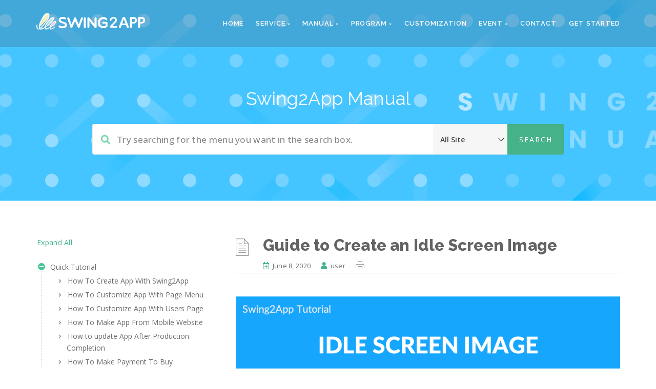

--- FILE ---
content_type: text/html; charset=UTF-8
request_url: https://support.swing2app.com/documentation/maual/appbasic/apploading/
body_size: 30575
content:
<!DOCTYPE html>
<html lang="en-US" prefix="og: https://ogp.me/ns#" class="no-js">
<head>
<meta http-equiv="X-UA-Compatible" content="IE=9"/>
<meta charset="UTF-8">
<meta name="viewport" content="width=device-width">
<link rel="profile" href="https://gmpg.org/xfn/11">
<link rel="pingback" href="https://support.swing2app.com/xmlrpc.php">
<title>Guide to Create an Idle Screen Image &#8211; Support</title>
                        <script>if(typeof WebFontConfig==="undefined"){WebFontConfig=new Object();}
WebFontConfig['google']={families:['Open+Sans','Raleway:100,200,300,400,500,600,700,800,900,100italic,200italic,300italic,400italic,500italic,600italic,700italic,800italic,900italic']};(function(){var wf=document.createElement('script');wf.src='https://ajax.googleapis.com/ajax/libs/webfont/1.5.3/webfont.js';wf.type='text/javascript';wf.async='true';var s=document.getElementsByTagName('script')[0];s.parentNode.insertBefore(wf,s);})();</script>
                        <link rel='dns-prefetch' href='//ajax.googleapis.com'/>
<link rel='dns-prefetch' href='//oss.maxcdn.com'/>
<link rel='dns-prefetch' href='//fonts.googleapis.com'/>
<link rel='dns-prefetch' href='//s.w.org'/>
<link rel="alternate" type="application/rss+xml" title="Support &raquo; Feed" href="https://support.swing2app.com/feed/"/>
<link rel="alternate" type="application/rss+xml" title="Support &raquo; Comments Feed" href="https://support.swing2app.com/comments/feed/"/>
<!-- This site uses the Google Analytics by MonsterInsights plugin v7.10.4 - Using Analytics tracking - https://www.monsterinsights.com/ -->
<!-- Note: MonsterInsights is not currently configured on this site. The site owner needs to authenticate with Google Analytics in the MonsterInsights settings panel. -->
<!-- No UA code set -->
<!-- / Google Analytics by MonsterInsights -->
		<script type="text/javascript">window._wpemojiSettings={"baseUrl":"https:\/\/s.w.org\/images\/core\/emoji\/12.0.0-1\/72x72\/","ext":".png","svgUrl":"https:\/\/s.w.org\/images\/core\/emoji\/12.0.0-1\/svg\/","svgExt":".svg","source":{"concatemoji":"https:\/\/support.swing2app.com\/wp-includes\/js\/wp-emoji-release.min.js?ver=5.4.18"}};!function(e,a,t){var n,r,o,i=a.createElement("canvas"),p=i.getContext&&i.getContext("2d");function s(e,t){var a=String.fromCharCode;p.clearRect(0,0,i.width,i.height),p.fillText(a.apply(this,e),0,0);e=i.toDataURL();return p.clearRect(0,0,i.width,i.height),p.fillText(a.apply(this,t),0,0),e===i.toDataURL()}function c(e){var t=a.createElement("script");t.src=e,t.defer=t.type="text/javascript",a.getElementsByTagName("head")[0].appendChild(t)}for(o=Array("flag","emoji"),t.supports={everything:!0,everythingExceptFlag:!0},r=0;r<o.length;r++)t.supports[o[r]]=function(e){if(!p||!p.fillText)return!1;switch(p.textBaseline="top",p.font="600 32px Arial",e){case"flag":return s([127987,65039,8205,9895,65039],[127987,65039,8203,9895,65039])?!1:!s([55356,56826,55356,56819],[55356,56826,8203,55356,56819])&&!s([55356,57332,56128,56423,56128,56418,56128,56421,56128,56430,56128,56423,56128,56447],[55356,57332,8203,56128,56423,8203,56128,56418,8203,56128,56421,8203,56128,56430,8203,56128,56423,8203,56128,56447]);case"emoji":return!s([55357,56424,55356,57342,8205,55358,56605,8205,55357,56424,55356,57340],[55357,56424,55356,57342,8203,55358,56605,8203,55357,56424,55356,57340])}return!1}(o[r]),t.supports.everything=t.supports.everything&&t.supports[o[r]],"flag"!==o[r]&&(t.supports.everythingExceptFlag=t.supports.everythingExceptFlag&&t.supports[o[r]]);t.supports.everythingExceptFlag=t.supports.everythingExceptFlag&&!t.supports.flag,t.DOMReady=!1,t.readyCallback=function(){t.DOMReady=!0},t.supports.everything||(n=function(){t.readyCallback()},a.addEventListener?(a.addEventListener("DOMContentLoaded",n,!1),e.addEventListener("load",n,!1)):(e.attachEvent("onload",n),a.attachEvent("onreadystatechange",function(){"complete"===a.readyState&&t.readyCallback()})),(n=t.source||{}).concatemoji?c(n.concatemoji):n.wpemoji&&n.twemoji&&(c(n.twemoji),c(n.wpemoji)))}(window,document,window._wpemojiSettings);</script>
		<style type="text/css">img.wp-smiley,img.emoji{display:inline!important;border:none!important;box-shadow:none!important;height:1em!important;width:1em!important;margin:0 .07em!important;vertical-align:-.1em!important;background:none!important;padding:0!important}</style>
	<link rel='stylesheet' id='wp-block-library-css' href='https://support.swing2app.com/wp-includes/css/dist/block-library/style.min.css?ver=5.4.18' type='text/css' media='all'/>
<link rel='stylesheet' id='wc-block-style-css' href='https://support.swing2app.com/wp-content/plugins/woocommerce/packages/woocommerce-blocks/build/style.css?ver=2.5.16' type='text/css' media='all'/>
<link rel='stylesheet' id='amazonpolly-css' href='https://support.swing2app.com/wp-content/plugins/amazon-polly/public/css/amazonpolly-public.css?ver=1.0.0' type='text/css' media='all'/>
<link rel='stylesheet' id='bbp-default-css' href='https://support.swing2app.com/wp-content/themes/manual/css/bbpress.min.css?ver=2.6.4' type='text/css' media='all'/>
<link rel='stylesheet' id='contact-form-7-css' href='https://support.swing2app.com/wp-content/plugins/contact-form-7/includes/css/styles.css?ver=5.1.7' type='text/css' media='all'/>
<link rel='stylesheet' id='WP Web Fonts Loader-ga-front-css' href='https://support.swing2app.com/wp-content/plugins/developry-google-fonts//assets/css/developry-google-fonts-front.css?ver=1.0.4' type='text/css' media='all'/>
<link rel='stylesheet' id='printomatic-css-css' href='https://support.swing2app.com/wp-content/plugins/print-o-matic/css/style.css?ver=1.2' type='text/css' media='all'/>
<link rel='stylesheet' id='rs-plugin-settings-css' href='https://support.swing2app.com/wp-content/plugins/revslider/public/assets/css/rs6.css?ver=6.2.3' type='text/css' media='all'/>
<style id='rs-plugin-settings-inline-css' type='text/css'>#rs-demo-id{}</style>
<link rel='stylesheet' id='woocommerce-layout-css' href='https://support.swing2app.com/wp-content/plugins/woocommerce/assets/css/woocommerce-layout.css?ver=4.1.4' type='text/css' media='all'/>
<style id='woocommerce-layout-inline-css' type='text/css'>.infinite-scroll .woocommerce-pagination{display:none}</style>
<link rel='stylesheet' id='woocommerce-smallscreen-css' href='https://support.swing2app.com/wp-content/plugins/woocommerce/assets/css/woocommerce-smallscreen.css?ver=4.1.4' type='text/css' media='only screen and (max-width: 768px)'/>
<link rel='stylesheet' id='woocommerce-general-css' href='https://support.swing2app.com/wp-content/plugins/woocommerce/assets/css/woocommerce.css?ver=4.1.4' type='text/css' media='all'/>
<style id='woocommerce-inline-inline-css' type='text/css'>.woocommerce form .form-row .required{visibility:visible}</style>
<link rel='stylesheet' id='fontawesome-css' href='https://support.swing2app.com/wp-content/themes/manual/css/font-awesome/css/all.css?ver=3.3.1' type='text/css' media='all'/>
<link rel='stylesheet' id='et-line-font-css' href='https://support.swing2app.com/wp-content/themes/manual/css/et-line-font/style.css?ver=3.3.1' type='text/css' media='all'/>
<link rel='stylesheet' id='elegent-font-css' href='https://support.swing2app.com/wp-content/themes/manual/css/elegent-font/style.css?ver=3.3.1' type='text/css' media='all'/>
<link rel='stylesheet' id='manual-style-css' href='https://support.swing2app.com/wp-content/themes/manual/style.css?ver=5.4.18' type='text/css' media='all'/>
<link rel='stylesheet' id='manual-fonts-css' href='//fonts.googleapis.com/css?family=Open+Sans:100,200,300,400,500,600,700,800,900%7CRaleway:100,200,300,400,500,600,700,800,900&#038;subset=latin' type='text/css' media='all'/>
<link rel='stylesheet' id='manual-bootstrap-css' href='https://support.swing2app.com/wp-content/themes/manual/css/lib/bootstrap.min.css?ver=3.3.1' type='text/css' media='all'/>
<link rel='stylesheet' id='manual-css-owl-css' href='https://support.swing2app.com/wp-content/themes/manual/js/owl/owl.carousel.css?ver=5.4.18' type='text/css' media='all'/>
<link rel='stylesheet' id='manual-css-owl-theme-css' href='https://support.swing2app.com/wp-content/themes/manual/js/owl/owl.theme.css?ver=5.4.18' type='text/css' media='all'/>
<link rel='stylesheet' id='manual-effect-css' href='https://support.swing2app.com/wp-content/themes/manual/css/hover.css?ver=5.4.18' type='text/css' media='all'/>
<link rel='stylesheet' id='woocommerce-css' href='https://support.swing2app.com/wp-content/themes/manual/css/woocommerce.min.css?ver=5.4.18' type='text/css' media='all'/>
<link rel='stylesheet' id='bsf-Defaults-css' href='https://support.swing2app.com/wp-content/uploads/smile_fonts/Defaults/Defaults.css?ver=3.19.4' type='text/css' media='all'/>
<script type='text/javascript' src='https://support.swing2app.com/wp-includes/js/jquery/jquery.js?ver=1.12.4-wp'></script>
<script type='text/javascript' src='https://support.swing2app.com/wp-includes/js/jquery/jquery-migrate.min.js?ver=1.4.1'></script>
<script type='text/javascript' src='https://support.swing2app.com/wp-content/plugins/amazon-polly/public/js/amazonpolly-public.js?ver=1.0.0'></script>
<script type='text/javascript' src='https://ajax.googleapis.com/ajax/libs/webfont/1.6.26/webfont.js?ver=1'></script>
<script type='text/javascript' src='https://support.swing2app.com/wp-content/plugins/revslider/public/assets/js/rbtools.min.js?ver=6.0'></script>
<script type='text/javascript' src='https://support.swing2app.com/wp-content/plugins/revslider/public/assets/js/rs6.min.js?ver=6.2.3'></script>
<script type='text/javascript' src='https://support.swing2app.com/wp-content/plugins/woocommerce/assets/js/jquery-blockui/jquery.blockUI.min.js?ver=2.70'></script>
<script type='text/javascript'>//<![CDATA[
var wc_add_to_cart_params={"ajax_url":"https:\/\/support.swing2app.com\/wp-admin\/admin-ajax.php","wc_ajax_url":"\/?wc-ajax=%%endpoint%%","i18n_view_cart":"View cart","cart_url":"https:\/\/support.swing2app.com","is_cart":"","cart_redirect_after_add":"no"};
//]]></script>
<script type='text/javascript' src='https://support.swing2app.com/wp-content/plugins/woocommerce/assets/js/frontend/add-to-cart.min.js?ver=4.1.4'></script>
<script type='text/javascript' src='https://support.swing2app.com/wp-content/plugins/js_composer/assets/js/vendors/woocommerce-add-to-cart.js?ver=6.2.0'></script>
<!--[if lt IE 9]>
<script type='text/javascript' src='https://oss.maxcdn.com/html5shiv/3.7.3/html5shiv.min.js?ver=3.7.3'></script>
<![endif]-->
<!--[if lt IE 9]>
<script type='text/javascript' src='https://oss.maxcdn.com/respond/1.4.2/respond.min.js?ver=1.4.2'></script>
<![endif]-->
<script type='text/javascript' src='https://support.swing2app.com/wp-content/themes/manual//js/handler/functions.js?ver=1'></script>
<script type='text/javascript' src='https://support.swing2app.com/wp-content/themes/manual//js/handler/jquery.history.js?ver=1'></script>
<link rel='https://api.w.org/' href='https://support.swing2app.com/wp-json/'/>
<link rel="EditURI" type="application/rsd+xml" title="RSD" href="https://support.swing2app.com/xmlrpc.php?rsd"/>
<link rel="wlwmanifest" type="application/wlwmanifest+xml" href="https://support.swing2app.com/wp-includes/wlwmanifest.xml"/> 
<link rel='prev' title='App Production' href='https://support.swing2app.com/documentation/maual/appbasic/app-add/'/>
<link rel='next' title='Image Editing Tool' href='https://support.swing2app.com/documentation/maual/appbasic/editor/'/>
<meta name="generator" content="WordPress 5.4.18"/>
<meta name="generator" content="WooCommerce 4.1.4"/>
<link rel='shortlink' href='https://support.swing2app.com/?p=1996'/>
<link rel="alternate" type="application/json+oembed" href="https://support.swing2app.com/wp-json/oembed/1.0/embed?url=https%3A%2F%2Fsupport.swing2app.com%2Fdocumentation%2Fmaual%2Fappbasic%2Fapploading%2F"/>
<link rel="alternate" type="text/xml+oembed" href="https://support.swing2app.com/wp-json/oembed/1.0/embed?url=https%3A%2F%2Fsupport.swing2app.com%2Fdocumentation%2Fmaual%2Fappbasic%2Fapploading%2F&#038;format=xml"/>

		<!-- GA Google Analytics @ https://m0n.co/ga -->
		<script async src="https://www.googletagmanager.com/gtag/js?id=G-CQJ7QNMJGG"></script>
		<script>window.dataLayer=window.dataLayer||[];function gtag(){dataLayer.push(arguments);}
gtag('js',new Date());gtag('config','G-CQJ7QNMJGG');</script>

	<meta name="generator" content="Site Kit by Google 1.105.0"/><link rel="alternate" href="https://support.swing2app.com/documentation/maual/appbasic/apploading/" hreflang="x-default"/>    	<script>console.log("logged out");</script>
    	<script src="https://pcdn2.swing2app.co.kr/swing_public_src/v3/2023_01_16_001/js/swing_app_on_web.js">
    	swingWebViewPlugin.app.login.doAppLogout();
    	</script>
    <style type="text/css">.footer-go-uplink{color:rgba(176,176,176,1);font-size:24px!important}.navbar{position:absolute;width:100%;background:transparent!important}.jumbotron_new.jumbotron-inner-fix{position:inherit}.jumbotron_new .inner-margin-top{padding-top:92px}.navbar{min-height:92px}.navbar-inverse .navbar-nav>li>a{line-height:92px!important}.navbar .nav-fix,.hamburger-menu{height:92px!important}.navbar-brand{height:auto}.hamburger-menu span{margin-top:32px}nav.navbar.after-scroll-wrap{min-height:auto}nav.navbar.after-scroll-wrap .hamburger-menu{height:60px!important}.navbar-inverse .navbar-nav>li>a{font-family:Raleway!important;text-transform:uppercase;font-weight:600;font-size:13px;letter-spacing:.9px;color:#181818!important}.navbar-inverse .navbar-nav>li>a:hover{color:#5e5e5e!important}#navbar ul li>ul,#navbar ul li>ul li>ul{background-color:#262626;border-color:#262626;box-shadow:0 5px 11px 0 rgba(0,0,0,.27);padding:10px 0px}#navbar ul li>ul li a{font-family:Raleway!important;font-weight:600;font-size:11px;color:#9d9d9d!important;letter-spacing:.9px;text-transform:uppercase;line-height:16px}#navbar ul li>ul li a:hover{color:#fff!important}@media (max-width:991px){.mobile-menu-holder li a{font-family:Raleway!important}.mobile-menu-holder{background:#f9f9f9}.mobile-menu-holder li a{font-size:12px;font-weight:700!important;letter-spacing:.9px;text-transform:uppercase;color:#5b5b5b!important}.mobile-menu-holder li a:hover{color:#929191!important;background:none}.mobile-menu-holder li>ul li a{font-size:11px;font-weight:600!important;letter-spacing:.9px;text-transform:uppercase;line-height:28px;color:#8e8e8e!important}.mobile-menu-holder li>ul li a:hover{color:#504f4f!important}.mobile_menu_arrow{color:#5b5b5b!important}.mobile_menu_arrow:hover{color:#929191!important}.mobile-menu-holder ul>li{border-bottom:1px solid rgba(241,241,241,.9)!important}}@media (max-width:991px) and (min-width:768px){.navbar-inverse .navbar-toggle{top:18px}}@media (max-width:767px){.navbar-inverse .navbar-toggle{border:none!important;top:18px}}.theme-social-icons li a{color:#181818!important}.theme-social-icons li a:hover{color:#5e5e5e!important}.hamburger-menu span{background:#181818}@media (max-width:991px){.mobile-menu-holder i.menu_arrow_first_level.fa.fa-caret-down{float:right;padding:5px}.mobile-menu-holder ul>li{border-bottom:1px solid rgba(241,241,241,.92)}.mobile-menu-holder li>ul li a i{display:block;float:right;margin-top:6px}.mobile-menu-holder ul.sub-menu li:last-child,.mobile-menu-holder ul>li:last-child{border-bottom:none}}span.burger-icon-top,span.burger-icon-bottom{background:#181818}img.inner-page-white-logo{display:none}img.home-logo-show{display:block}nav.navbar.after-scroll-wrap img.inner-page-white-logo{display:none}nav.navbar.after-scroll-wrap img.home-logo-show{display:block}.navbar{z-index:99;border:none;border-bottom:none}.noise-break{background:#f7f7f7 url(https://support.swing2app.com/wp-content/themes/manual/img/noise.jpg) repeat}.page_opacity.header_custom_height_new{padding:120px 0px!important}.header_control_text_align{text-align:center}h1.custom_h1_head{color:#4d515c!important;font-size:36px!important;font-weight:400!important;text-transform:capitalize!important;letter-spacing:0px!important;overflow-wrap:break-word}p.inner-header-color{color:#989ca6;font-size:18px!important;letter-spacing:0px!important;font-weight:400!important;text-transform:none}#breadcrumbs{color:#919191;text-transform:capitalize;letter-spacing:0px;font-size:14px;font-weight:400;padding-top:0px}#breadcrumbs span{color:#919191}#breadcrumbs a{color:#919191}#breadcrumbs a:hover{color:#636363!important}.trending-search span.popular-keyword-title{color:#989ca6}.trending-search a{color:#b5b5b5!important}@media (max-width:767px){.navbar{min-height:auto}.navbar,.navbar .nav-fix,.hamburger-menu{height:92px!important}}@media (min-width:768px) and (max-width:991px){.navbar{position:relative!important;background:#fff!important}.jumbotron_new.jumbotron-inner-fix .inner-margin-top{padding-top:0px!important}.navbar-inverse .navbar-nav>li>a{color:#181818!important}.padding-jumbotron{padding:0px 0px 0px}body.home .navbar-inverse .navbar-nav>li>a{color:#000!important}body.home .navbar-inverse .navbar-nav>li>a:hover{color:#7c7c7c!important}img.inner-page-white-logo{display:none}img.home-logo-show{display:block}ul.nav.navbar-nav.hidemenu{display:block}}@media (max-width:767px){.navbar{position:relative!important;background:#fff!important}.padding-jumbotron{padding:0px 10px}.navbar-inverse .navbar-nav>li>a{color:#181818!important;padding-top:10px!important}.jumbotron_new.jumbotron-inner-fix .inner-margin-top{padding-top:0px!important}.navbar-inverse .navbar-nav>li>a{border-top:none!important}body.home .navbar-inverse .navbar-nav>li>a{color:#000!important}body.home .navbar-inverse .navbar-nav>li>a:hover{color:#7c7c7c!important}img.inner-page-white-logo{display:none}img.home-logo-show{display:block}}.custom-nav-logo{}@media (max-width:767px){.custom-nav-logo{}}nav.navbar.after-scroll-wrap .custom-nav-logo{}nav.navbar.after-scroll-wrap .hamburger-menu span{margin-top:26px}body{color:#424242;font-family:Open\ Sans!important;font-size:14px;line-height:1.7;letter-spacing:.3px;font-weight:400}h1{font-family:Raleway;font-weight:800;font-size:36px;line-height:40px;text-transform:none;letter-spacing:.2px;color:#363d40}h2{font-family:Raleway;font-weight:800;font-size:31px;line-height:35px;text-transform:none;letter-spacing:.2px;color:#626363}h3{font-family:Raleway;font-weight:700;font-size:26px;line-height:34px;text-transform:none;letter-spacing:.2px;color:#585858}h4{font-family:Raleway;font-weight:700;font-size:21px;line-height:24px;text-transform:none;letter-spacing:.2px;color:#585858}h5{font-family:Raleway;font-weight:700;font-size:16px;line-height:20px;text-transform:none;letter-spacing:.5px;color:#585858}h6{font-family:Raleway;font-weight:700;font-size:14px;line-height:20px;text-transform:none;letter-spacing:.2px;color:#585858}body.boxed_layout .theme_box_wrapper{max-width:1230px;margin:25px auto 0}@media (min-width:1200px){.container{width:1170px}}.browse-help-desk .browse-help-desk-div .i-fa:hover,ul.news-list li.cat-lists:hover:before,.body-content li.cat.inner:hover:before,.kb-box-single:hover:before,#list-manual li a.has-child.dataicon:before,#list-manual li a.has-inner-child.dataicon:before,.manual_related_articles h5:before,.manual_attached_section h5:before,.tagcloud.singlepgtag span i,form.searchform i.livesearch,span.required,.woocommerce .star-rating,.woocommerce-page .star-rating,.kb_tree_viewmenu ul li.root_cat a.kb-tree-recdisplay:before,.kb_tree_viewmenu ul li.root_cat_child a.kb-tree-recdisplay:before,#bbpress-forums .bbp-forum-title-container a:before,.body-content .collapsible-panels h4:before,.body-content .collapsible-panels h5:before,.portfolio-next-prv-bar .hvr-icon-back,.portfolio-next-prv-bar .hvr-icon-forward,.body-content .blog:before,#bbpress-forums .bbp-forum-title-container a:after,ul li.kb_tree_title a:hover:before,#list-manual li a.has-inner-child.dataicon i:before,#list-manual li a.has-child.dataicon i:before,#list-manual li a.doc-active.has-child i:before,#list-manual li a.doc-active.has-inner-child i:before,span.inlinedoc-postlink.inner:hover{color:#47c494}.social-share-box:hover{background:#47c494;border:1px solid #47c494}.manual_login_page{border-top:4px solid #47c494}.pagination .page-numbers.current,.pagination .page-numbers:hover,.pagination a.page-numbers:hover,.pagination .next.page-numbers:hover,.pagination .prev.page-numbers:hover{background-color:#47c494;border-color:#47c494}.pagination .page-numbers.current,.pagination .page-numbers:hover,.pagination a.page-numbers:hover,.pagination .next.page-numbers:hover,.pagination .prev.page-numbers:hover{color:#fff}blockquote{border-left:5px solid #47c494}form.bbp-login-form,.bbp-logged-in{border-top:4px solid #47c494}.woocommerce .quantity .minus:hover,.woocommerce #content .quantity .minus:hover,.woocommerce-page .quantity .minus:hover,.woocommerce-page #content .quantity .minus:hover,.woocommerce .quantity .plus:hover,.woocommerce #content .quantity .plus:hover,.woocommerce-page .quantity .plus:hover,.woocommerce-page #content .quantity .plus:hover{background-color:#47c494}.woocommerce div.product .woocommerce-tabs ul.tabs li.active{border-top:4px solid #47c494}.woocommerce p.stars a,.woocommerce p.stars a:hover{color:#47c494!important}.sidebar-widget.widget_product_categories ul li.current-cat>a{border-left-color:#47c494}.woocommerce .widget_price_filter .ui-slider-horizontal .ui-slider-range,.woocommerce-page .widget_price_filter .ui-slider-horizontal .ui-slider-range,.woocommerce .widget_price_filter .ui-slider .ui-slider-handle,.woocommerce-page .widget_price_filter .ui-slider .ui-slider-handle{background-color:#47c494}.pagination>li>a:focus,.pagination>li>a:hover,.pagination>li>span:focus,.pagination>li>span:hover{background-color:#47c494;border-color:#47c494;color:#fff}#bbpress-forums .bbp-forums .status-category .bbp-forum-header,#bbpress-forums .bbp-forums>.bbp-forum-header{border-top:1px solid #47c494}.sidebar-widget.widget_product_categories ul li a:hover{border-left:5px solid #47c494}a.post-page-numbers.current{color:#47c494;background:#fff;border:1px solid #47c494}.inlinedocs-sidebar ul.nav li ul{border-left:1px dashed #47c494}a,a:visited,a:focus,.body-content .knowledgebase-cat-body h4 a,.body-content .knowledgebase-body h5:before,.body-content .knowledgebase-body h5 a,.body-content .knowledgebase-body h6 a,.body-content .knowledgebase-body h4 a,.body-content .knowledgebase-body h3 a,#bbpress-forums .bbp-reply-author .bbp-author-name,#bbpress-forums .bbp-topic-freshness>a,#bbpress-forums li.bbp-body ul.topic li.bbp-topic-title a,#bbpress-forums .last-posted-topic-title a,#bbpress-forums .bbp-forum-link,#bbpress-forums .bbp-forum-header .bbp-forum-title,.body-content .blog .caption h2 a,a.href,.body-content .collapsible-panels p.post-edit-link a,.tagcloud.singlepg a,h4.title-faq-cat a,.portfolio-next-prv-bar .portfolio-prev a,.portfolio-next-prv-bar .portfolio-next a,.search h4 a,.portfolio-filter ul li span,ul.news-list.doc-landing li a,.kb-box-single a,.portfolio-desc a,.woocommerce ul.products li.product a,.kb_tree_viewmenu ul li a,#bbpress-forums .bbp-admin-links a,.woocommerce div.product div.product_meta>span span,.woocommerce div.product div.product_meta>span a,td.product-name a,.body-content .blog-author h5.author-title a,.entry-content .inlinedocs-sidebar a{color:#6c6c6c}a:hover,.body-content .knowledgebase-cat-body h4 a:hover,.body-content .knowledgebase-body h6:hover:before,.body-content .knowledgebase-body h5:hover:before,.body-content .knowledgebase-body h4:hover:before,.body-content .knowledgebase-body h3:hover:before,.body-content .knowledgebase-body h6 a:hover,.body-content .knowledgebase-body h5 a:hover,.body-content .knowledgebase-body h4 a:hover,.body-content .knowledgebase-body h3 a:hover,#bbpress-forums .bbp-reply-author .bbp-author-name:hover,#bbpress-forums .bbp-topic-freshness>a:hover,#bbpress-forums li.bbp-body ul.topic li.bbp-topic-title a:hover,#bbpress-forums .last-posted-topic-title a:hover,#bbpress-forums .bbp-forum-link:hover,#bbpress-forums .bbp-forum-header .bbp-forum-title:hover,.body-content .blog .caption h2 a:hover,.body-content .blog .caption span:hover,.body-content .blog .caption p a:hover,.sidebar-nav ul li a:hover,.tagcloud a:hover,a.href:hover,.body-content .collapsible-panels p.post-edit-link a:hover,.tagcloud.singlepg a:hover,.body-content li.cat a:hover,h4.title-faq-cat a:hover,.portfolio-next-prv-bar .portfolio-prev a:hover,.portfolio-next-prv-bar .portfolio-next a:hover,.search h4 a:hover,.portfolio-filter ul li span:hover,ul.news-list.doc-landing li a:hover,.news-list li:hover:before,.body-content li.cat.inner:hover:before,.kb-box-single:hover:before,.kb_article_type li.articles:hover:before,.kb-box-single a:hover,.portfolio-desc a:hover,.woocommerce ul.products li.product a:hover,.kb_tree_viewmenu h6 a:hover,.kb_tree_viewmenu h6 a:hover:before,.kb_tree_viewmenu h5 a:hover,.kb_tree_viewmenu h5 a:hover:before,.kb_tree_viewmenu ul li a:hover,#bbpress-forums li.bbp-body ul.topic li.bbp-topic-title:hover:before,#bbpress-forums .bbp-admin-links a:hover,.widget_display_topics li:hover:before,.woocommerce div.product div.product_meta>span span:hover,.woocommerce div.product div.product_meta>span a:hover,#breadcrumbs a:hover,.body-content li.cat.inner a:hover:before,.vc_kb_article_type li.articles a:hover:before,.footer-go-uplink:hover,a.post-edit-link:hover,.body-content .collapsible-panels h4:hover:before,.body-content .collapsible-panels h5:hover:before,td.product-name a:hover,ul.vc_kbcat_widget li:hover:before,.sidebar-widget .display-faq-section li.cat-item a:hover:before,.body-content .display-faq-section ul li.cat-item.current-cat a:before{color:#40a5fd}.trending-search a:hover,li.current-singlepg-active a,li.current-singlepg-active a:before,.kb_article_type li.articles a:hover:before,.sidebar-widget .display-faq-section li.cat-item:hover:before,ul.manual-searchresults li.live_search_attachment_icon a:hover:before,ul.manual-searchresults li.live_search_portfolio_icon a:hover:before,ul.manual-searchresults li.live_search_forum_icon a:hover:before,.body-content .blog-author h5.author-title a:hover,span.edit-link a.vc_inline-link:hover,.body-content .search:hover:before,ul.manual-searchresults li.live_search_doc_icon a:hover:before,ul.manual-searchresults li.live_search_kb_icon a:hover:before,ul.manual-searchresults li.live_search_faq_icon a:hover:before{color:#40a5fd!important}.entry-content a,.manual_attached_section a{color:#1e73be}.entry-content a:hover,.manual_attached_section a:hover{color:#46b289}.custom-link,.more-link,.load_more a,a.custom-link-blog,a.custom-link i{color:#46b289!important}.custom-link:hover,.more-link:hover,.load_more a:hover,a.custom-link-blog:hover{color:#001040!important}.button-custom,p.home-message-darkblue-bar,p.portfolio-des-n-link,.portfolio-section .portfolio-button-top,.body-content .wpcf7 input[type="submit"],.container .blog-btn,.sidebar-widget.widget_search input[type="submit"],.navbar-inverse .navbar-toggle,.custom_login_form input[type="submit"],.custom-botton,button#bbp_user_edit_submit,button#bbp_topic_submit,button#bbp_reply_submit,button#bbp_merge_topic_submit,.bbp_widget_login button#user-submit,input[type="submit"],.vc_btn3.vc_btn3-color-juicy-pink,.vc_btn3.vc_btn3-color-juicy-pink.vc_btn3-style-flat,#bbpress-forums .bbp-topic-controls #favorite-toggle,#bbpress-forums .bbp-topic-controls #subscription-toggle,.bbp-logged-in a.button,.woocommerce a.button,form.woocommerce-product-search button,.woocommerce button.button.alt,.woocommerce #respond input#submit,.woocommerce button.button,.woocommerce input.button,.wp-block-button__link{background-color:#46b289!important;color:#fff!important;-webkit-transition:background-color 2s ease-out;-moz-transition:background-color 2s ease-out;-o-transition:background-color 2s ease-out;transition:background-color 2s ease-out}.navbar-inverse .navbar-toggle,.container .blog-btn,input[type="submit"]{border-color:#46b289!important}.button-custom:hover,p.home-message-darkblue-bar:hover,.body-content .wpcf7 input[type="submit"]:hover,.container .blog-btn:hover,.sidebar-widget.widget_search input[type="submit"]:hover,.navbar-inverse .navbar-toggle:hover,.custom_login_form input[type="submit"]:hover,.custom-botton:hover,button#bbp_user_edit_submit:hover,button#bbp_topic_submit:hover,button#bbp_reply_submit:hover,button#bbp_merge_topic_submit:hover,.bbp_widget_login button#user-submit:hover,input[type="submit"]:hover,.vc_btn3.vc_btn3-color-juicy-pink.vc_btn3-style-flat:focus,.vc_btn3.vc_btn3-color-juicy-pink.vc_btn3-style-flat:hover,.vc_btn3.vc_btn3-color-juicy-pink:focus,.vc_btn3.vc_btn3-color-juicy-pink:hover,#bbpress-forums .bbp-topic-controls #favorite-toggle:hover,#bbpress-forums .bbp-topic-controls #subscription-toggle:hover,.bbp-logged-in a.button:hover,.woocommerce a.button:hover,form.woocommerce-product-search button:hover,.woocommerce button.button.alt:hover,.woocommerce #respond input#submit:hover,.woocommerce button.button:hover,.woocommerce input.button:hover,.wp-block-button__link:hover,p.portfolio-des-n-link:hover{background-color:#001040!important}.navbar-inverse .navbar-toggle:hover{border-color:#001040!important}.body-content .blog .caption p a i,.body-content .blog .caption p i,.page-title-header p,p.entry-meta i{color:#46b289}.page-title-header span,p.entry-meta span{color:#727272}#bbpress-forums .bbp-forum-header{background:rgba(239,239,239,.9);padding:8px 13px!important}#bbpress-forums .bbp-forum-header .bbp-forum-title{font-size:13px}#bbpress-forums .bbp-forums .status-category .bbp-forum-header,#bbpress-forums .bbp-forums>.bbp-forum-header{border-top-width:1px}#bbpress-forums .bbp-forum-description{font-size:13px!important}#bbpress-forums .bbp-user-section li.bbp-header,#bbpress-forums .bbp-topics li.bbp-header{border-bottom-width:1px}.form-group.menu-bar-form .form-control,.form-group.menu-bar-form .button-custom.custom-simple-search{background:rgba(255,255,255,.9)!important}.form-group.menu-bar-form .form-control::-webkit-input-placeholder{color:#888}.form-group.menu-bar-form .form-control:-ms-input-placeholder{color:#888}.form-group.menu-bar-form .form-control::placeholder{color:#888}body.home nav.navbar.after-scroll-wrap{background:rgba(254,254,254,.9)!important}.navbar-inverse.after-scroll-wrap .navbar-nav>li>a{color:#181818!important}.navbar-inverse.after-scroll-wrap .navbar-nav>li>a:hover{color:#47c494!important}.form-control.header-search{border-radius:4px;font-size:17px;font-weight:500;border-color:rgba(233,233,233,.9)!important}form.searchform i.livesearch,.form-group.menu-bar-form .button-custom.custom-simple-search{color:#47c494!important}.theme-top-header-searchbox .form-group .search-button-custom{font-size:17px;font-weight:500}.form-control.header-search.search_loading{background:#fff url(https://support.swing2app.com/wp-content/themes/manual/img/loader.svg) no-repeat right 255px center!important}@media (max-width:767px){.form-control.header-search.search_loading{background:#fff url(https://support.swing2app.com/wp-content/themes/manual/img/loader.svg) no-repeat right 115px center!important}}@media (min-width:767px){.form-control.header-search.search_loading{background:#fff url(https://support.swing2app.com/wp-content/themes/manual/img/loader.svg) no-repeat right 255px center!important}}.jumbotron_new .form-control.header-search::-webkit-input-placeholder{color:#888}.jumbotron_new .form-control.header-search:-ms-input-placeholder{color:#888}.jumbotron_new .form-control.header-search::placeholder{color:#888}.footer-bg{background:#252525}.footer-widget h6,.footer-widget h5,.footer-widget h4{color:#ddd!important}.footer-widget .textwidget,.footer-widget .textwidget p{color:#919191!important}.footer-widget a{color:#919191!important}.footer-widget a:hover{color:#bebcbc!important}span.post-date{color:#919191}.footer_social_copyright,.footer-bg.footer-type-one{background-color:#1b1b1b}.footer-btm-box p,.footer-bg.footer-type-one .copyright,.footer-tertiary p{color:#828282}.footer-link-box a,.footer-btm-box a,.footer-bg.footer-type-one .footer-btm-box-one a{color:#9e9d9d!important}.footer-link-box a:hover,.footer-btm-box a:hover,.footer-bg.footer-type-one .footer-btm-box-one a:hover{color:#c4c4c4!important}.footer-btm-box .social-footer-icon,.footer-bg.footer-type-one .social-footer-icon{color:#7e7e7e}.footer-btm-box .social-footer-icon:hover,.footer-bg.footer-type-one .social-footer-icon:hover{color:#fff}form.searchform i.livesearch{animation:bounceIn 750ms linear infinite alternate;-moz-animation:bounceIn 750ms linear infinite alternate;-webkit-animation:bounceIn 750ms linear infinite alternate;-o-animation:bounceIn 750ms linear infinite alternate}@-webkit-keyframes bounceIn{0%,20%,40%,60%,80%,100%{-webkit-transition-timing-function:cubic-bezier(0.215,0.610,0.355,1.000);transition-timing-function:cubic-bezier(0.215,0.610,0.355,1.000);}0%{opacity:0;-webkit-transform:scale3d(.3,.3,.3);transform:scale3d(.3,.3,.3);}20%{-webkit-transform:scale3d(1.1,1.1,1.1);transform:scale3d(1.1,1.1,1.1);}40%{-webkit-transform:scale3d(.9,.9,.9);transform:scale3d(.9,.9,.9);}60%{opacity:1;-webkit-transform:scale3d(1.03,1.03,1.03);transform:scale3d(1.03,1.03,1.03);}80%{-webkit-transform:scale3d(.97,.97,.97);transform:scale3d(.97,.97,.97);}100%{opacity:1;-webkit-transform:scale3d(1,1,1);transform:scale3d(1,1,1);}}keyframes bounceIn{0%,20%,40%,60%,80%,100%{-webkit-transition-timing-function:cubic-bezier(0.215,0.610,0.355,1.000);transition-timing-function:cubic-bezier(0.215,0.610,0.355,1.000);}0%{opacity:0;-webkit-transform:scale3d(.3,.3,.3);-ms-transform:scale3d(.3,.3,.3);transform:scale3d(.3,.3,.3);}20%{-webkit-transform:scale3d(1.1,1.1,1.1);-ms-transform:scale3d(1.1,1.1,1.1);transform:scale3d(1.1,1.1,1.1);}40%{-webkit-transform:scale3d(.9,.9,.9);-ms-transform:scale3d(.9,.9,.9);transform:scale3d(.9,.9,.9);}60%{opacity:1;-webkit-transform:scale3d(1.03,1.03,1.03);-ms-transform:scale3d(1.03,1.03,1.03);transform:scale3d(1.03,1.03,1.03);}80%{-webkit-transform:scale3d(.97,.97,.97);-ms-transform:scale3d(.97,.97,.97);transform:scale3d(.97,.97,.97);}100%{opacity:1;-webkit-transform:scale3d(1,1,1);-ms-transform:scale3d(1,1,1);transform:scale3d(1,1,1);}}.bounceIn{-webkit-animation-name:bounceIn;animation-name:bounceIn;-webkit-animation-duration:.75s;animation-duration:.75s}.kb-box-single:before{font-size:28px;margin-top:-3px}.kb-box-single{padding:14px 10% 0px 44px;margin-bottom:0px}select.search-expand-types{margin-right:0px}.kb_tree_viewmenu h5 a,.kb_tree_viewmenu h6 a{color:inherit}h2.woocommerce-loop-product__title{font-size:17px!important;color:#4d4d4d!important}h2.woocommerce-loop-product__title:hover{color:#888f9e!important}h1.product_title.entry-title{color:#6c6c6c!important}.service-heading-general{text-transform:uppercase;margin-bottom:13px}.service-faq-section .vc_toggle_content .service-create-app-section{max-width:885px;margin:auto}.service-create-app-section .aio-icon-box{padding:25px;border-radius:22px;width:100%}.service-create-app-section .aio-icon-component{margin-bottom:23px}.service-feature-section .left-icon .aio-icon-left{vertical-align:middle}.service-create-app-section .create-app-section-left-1 .aio-icon-box{background-color:#b1dbff}.service-create-app-section .create-app-section-right-1 .aio-icon-box{background-color:#57bdff}.service-create-app-section .create-app-section-left-2 .aio-icon-box{background-color:#0071d8}.service-create-app-section .create-app-section-right-2 .aio-icon-box{background-color:#3f51b5}.service-create-app-section .create-app-section-left-2 .aio-icon-description,.service-create-app-section .create-app-section-left-2 .aio-icon-description p{color:#fff}.service-create-app-section .create-app-section-right-2 .aio-icon-description,.service-create-app-section .create-app-section-right-2 .aio-icon-description p{color:#fff}.service-create-app-section .aio-icon-img{background:transparent!important}.service-create-app-section .aio-icon-description,.service-create-app-section .aio-icon-description p{font-family:Roboto,sans-serif;font-size:17px;color:#444;font-weight:400;line-height:1.36}.service-feature-section{max-width:910px;margin:auto}.service-heading-best-sol{max-width:550px;margin:auto;margin-bottom:13px}.service-feature-section .left-icon .aio-icon-left .aio-icon-img{margin-right:30px}.service-feature-section .aio-icon-description,.service-feature-section .aio-icon-description p{font-family:Roboto,sans-serif;font-size:17px;color:#444;font-weight:400;line-height:1.36;margin-top:16px}.service-feature-section .aio-icon-title{color:#0051ea;font-family:Roboto,sans-serif;font-size:17px!important;font-weight:600;line-height:1.36!important}.service-feature-section .aio-icon-component,.service-feature-section .wpb_content_element{margin-bottom:18px}.separator-915{max-width:922px;margin-bottom:30px}.service-app-main-steps{max-width:970px;margin:auto}.service-app-main-steps .service-app-step-img:before,.service-app-main-steps .service-app-step-img:after{border-right:2px solid;content:'';display:block;height:12px;margin-top:-30px;position:absolute;-moz-transform:rotate(135deg);-o-transform:rotate(135deg);-webkit-transform:rotate(135deg);transform:rotate(135deg);right:0px;top:50%;width:0}.service-app-main-steps .service-app-step-img:after{margin-top:-23px;-moz-transform:rotate(45deg);-o-transform:rotate(45deg);-webkit-transform:rotate(45deg);transform:rotate(45deg)}.service-app-main-steps .service-app-step-img-last:before,.service-app-main-steps .service-app-step-img-last:after{display:none}.service-app-main-steps .aio-icon-box{border:1px solid #c6c6c6;border-radius:20px;padding:20px 13px}.app-store-button-section .app-store-button:after{content:'or';font-size:18px;color:#4e64c0;font-family:Roboto,sans-serif;position:absolute;right:-8px;top:23px}.app-store-button-section .app-store-button-last:after{display:none}.app-store-button .vc_figure{width:190px}.slider-section-row .container{max-width:990px}.slider-section-row .slick-arrow{box-shadow:unset}.service-seature-slider .aio-icon-title{color:#000;font-family:Roboto,sans-serif;font-size:18px!important;font-weight:600;line-height:1.36!important;text-align:left;margin-bottom:3px!important;margin-top:10px!important}.service-seature-slider .aio-icon-description,.service-seature-slider .aio-icon-description p{font-family:Roboto,sans-serif;font-size:16px;color:#444;font-weight:400;line-height:1.36;margin-top:16px;text-align:left}.service-seature-slider .align-icon{text-align:right!important}.service-seature-slider-section .aio-icon-component{padding:20px 13px 16px}.service-seature-slider-section .slick-track{display:flex!important}.service-seature-slider-section .slick-slide{height:inherit!important;border:1px solid #c6c6c6;border-radius:20px}.service-seature-slider-section ul.slick-dots{padding:28px 0 10px}.ult-carousel-wrapper .slick-dots li.slick-active i{background-color:#2484ff;border-radius:8px}.service-app-ui-section .container{max-width:980px}.service-faq-section .container{max-width:960px}.service-faq-section .vc_toggle_title .vc_custom_heading{font-family:Roboto,sans-serif!important;font-size:18px!important;color:#444!important;font-weight:400!important;line-height:1.36!important}.service-faq-section .vc_toggle .vc_toggle_title{background-color:#fff;padding:15px 56px 15px 25px;-webkit-box-shadow:1px 1px 11px -6px rgba(137,137,137,.69);box-shadow:1px 1px 11px -6px rgba(137,137,137,.69)}.service-faq-section .vc_toggle{margin:15px 0px;background-color:#fff}.service-faq-section .vc_toggle.vc_toggle_active{-webkit-box-shadow:1px 1px 11px -6px rgba(137,137,137,.69);box-shadow:1px 1px 11px -6px rgba(137,137,137,.69)}.service-faq-section .vc_toggle.vc_toggle_active .vc_toggle_title{background-color:#57bdff;-webkit-box-shadow:unset;box-shadow:unset}.service-faq-section .vc_toggle_content,.service-faq-section .vc_toggle_content p{font-family:Roboto,sans-serif!important;font-size:15px!important;color:#444!important;font-weight:400!important;line-height:1.3!important}.service-faq-section .vc_toggle_content{padding-bottom:15px;padding-top:9px;padding-left:24px!important;padding-right:22px}.service-faq-section .vc_toggle_content a{color:#34267c;font-weight:700}.service-faq-section .vc_toggle_icon{right:0;left:unset!important}.service-faq-section .vc_toggle_size_md .vc_toggle_icon{height:27px;width:27px;background-color:transparent!important;border:1px solid #a8a8a8!important;margin-right:22px}.service-faq-section .vc_toggle_size_md .vc_toggle_icon::before{height:1px;background-color:#a8a8a8!important}.service-faq-section .vc_toggle_icon::after{width:1px;background-color:#a8a8a8!important}.service-faq-section .vc_toggle_active .vc_toggle_icon{border:1px solid #fff!important}.service-faq-section .vc_toggle_active .vc_toggle_icon::before{background-color:#fff!important}.service-faq-section .vc_toggle_active .vc_toggle_icon::after{background-color:#fff!important}.ubtn-general-btn .ubtn{font-family:Roboto,sans-serif;font-size:16px;font-weight:400;text-transform:uppercase;padding:15px 50px;border-radius:0px}.how-to-use-section .container{max-width:960px}.how-to-use-section .aio-icon-description,.how-to-use-section .aio-icon-description p{font-family:Roboto,sans-serif;font-size:16px;color:#444;font-weight:400;line-height:1.36;margin-top:10px;max-width:254px}.how-to-use-section .vc_single_image-wrapper{max-width:200px!important}.paid-version-section .container{max-width:960px}.paid-version-section .aio-icon-description,.paid-version-section .aio-icon-description p{font-family:Roboto,sans-serif;font-size:16px;color:#444;font-weight:400;line-height:1.36;background-color:#fff;margin-top:0px;padding:20px 32px}.paid-version-section .paid-version-icon-box-2 .aio-icon-description{padding:39px 32px}.paid-version-section .paid-version-icon-box-3 .aio-icon-description{padding:28px 32px}.paid-version-section .align-icon{background-color:#cbeeff;padding:20px}.paid-version-section .vc_btn3.vc_btn3-size-lg{font-family:Roboto,sans-serif;font-size:16px;font-weight:400;text-transform:uppercase;padding:15px 50px}.app-opperation-section .container{max-width:960px}.app-opperation-section .app-opperation-inner-1 .aio-icon-description,.app-opperation-section .app-opperation-inner-1 .aio-icon-description p{font-family:Roboto,sans-serif;font-size:16px;color:#444;font-weight:400;line-height:1.36;margin-top:10px;max-width:275px}.app-opperation-section .app-opperation-inner-2 .aio-icon-box{padding:40px 22px 25px;border:1px solid #c6c6c6;border-radius:40px}.app-opperation-section .app-opperation-inner-2 .aio-icon-description,.app-opperation-section .app-opperation-inner-2 .aio-icon-description p{font-family:Roboto,sans-serif;font-size:16px;color:#444;font-weight:400;line-height:1.36;margin-top:5px}.app-opperation-section .app-opperation-inner-2 .aio-icon-title{font-family:Roboto,sans-serif;font-size:17px;color:#444;font-weight:800;line-height:1.36;margin:16px 0px 0px!important}.what-is-customization-sec{margin:auto;max-width:945px}.what-is-customization-sec .aio-icon-description,.what-is-customization-sec .aio-icon-description p{font-family:Roboto,sans-serif;font-size:18px;color:#444;font-weight:400;line-height:1.36}.need-customization-2-section{margin:auto;max-width:960px}.need-customization-2-section .aio-icon-component{margin-bottom:30px}.need-customization-2-section .aio-icon-box{padding:21px 18px;border-radius:22px;width:100%}.need-customization-2-section .aio-icon-description,.need-customization-2-section .aio-icon-description p{font-family:Roboto,sans-serif;font-size:16px;color:#444;font-weight:400;line-height:1.36}.custom2-section-top-4 .aio-icon-description,.custom2-section-top-4 .aio-icon-description p,.custom2-section-top-5 .aio-icon-description,.custom2-section-top-5 .aio-icon-description p,.custom2-section-top-6 .aio-icon-description,.custom2-section-top-6 .aio-icon-description p{color:#fff!important}.need-customization-2-section .custom2-section-top-1 .aio-icon-box{background-color:#d1ebff}.need-customization-2-section .custom2-section-top-3 .aio-icon-box{background-color:#59bcff}.need-customization-2-section .custom2-section-top-4 .aio-icon-box{background-color:#13a6fd}.need-customization-2-section .custom2-section-top-5 .aio-icon-box{background-color:#0289ff}.need-customization-2-section .custom2-section-top-6 .aio-icon-box{background-color:#3f51b5}.need-customization-2-section .custom2-section-top-2 .aio-icon-box{background-color:#9fd2fc}.customize-guide{background-color:#fff}.customize-guide .aio-icon-box{border:1px solid #d7d7d7}.customize-guide .align-icon{padding:28px 20px}.customize-guide .top-icon .aio-icon-header h3.aio-icon-title{margin:35px 0 0px}.customize-guide .aio-icon-header h3.aio-icon-title{color:#000;font-size:17px;font-weight:800}.customize-guide .pricing-policy-i-box-3 .aio-icon-description{padding:5px 19px 20px}.customize-guide .pricing-policy-i-box-1 .aio-icon-description{padding:5px 32px 34px}.customize-guide .pricing-policy-i-box-2 .aio-icon-description{padding:5px 32px 42px}.customize-guide .pricing-policy-i-box-3 .aio-icon-title{margin:20px 0px 0px!important}.help-first-p{max-width:805px;margin:auto}.price-plan-colm .wpb_column.vc_column_container{padding-left:8px;padding-right:8px}.price-plan-colm .vc_column-inner{padding-left:0px;padding-right:0px;border:1px solid #bfbfbf;border-radius:25px;background-color:#fff}.price-plan-colm .ult_pricing_table{border-top:0px;border-bottom:0px}.price-plan-colm .ult_pricing_table:hover{box-shadow:unset}.price-plan-colm .ult_pricing_table .ult_pricing_heading .price-heading{font-family:Roboto,sans-serif;font-size:22px;color:#444;font-weight:600!important;line-height:1.36;text-transform:uppercase}.price-plan-colm .ult_pricing_table .ult_pricing_heading{padding:5px 0 0px}.price-plan-colm .ult_price_body .ult_price .ult_price_figure{font-family:Roboto,sans-serif;font-size:38px;color:#280e55;font-weight:600!important;line-height:1.36}.price-plan-colm .ult_price_body .ult_price .ult_price_term{font-family:Roboto,sans-serif;font-size:15px;color:#828282;font-weight:400!important;line-height:1.36;text-transform:uppercase}.price-plan-colm .ult_pricing_table .ult_price_features li{font-family:Roboto,sans-serif;font-size:17px;color:#444;font-weight:400!important;line-height:1.3!important}.price-plan-colm .ult_pricing_table .ult_price_features li span{color:#798098}.price-plan-colm .ult_pricing_table .ult_price_features{padding:0px 0px 0 0px!important}.price-plan-colm .ult_pricing_table .ult_price_features ul li{border-bottom:1px solid #bfbfbf;margin-left:0px;padding-top:14px;padding-bottom:14px;margin-right:0px}.price-plan-colm .ult_pricing_table .ult_pricing_heading+.ult_price_body_block .ult_price_body{margin:0px auto 27px}.price-plan-colm .ult_pricing_table .ult_price_body_block{border-bottom:1px solid #bfbfbf;top:0px}.price-plan-colm .ult_pricing_table .ult_price_link .ult_price_action_button{background:#34267c!important;padding:20px 40px;width:88%;border-radius:0px}.m-price-table-section .container{max-width:988px}.m-price-table-section .price-box-buy-btn button{background:#34267c!important;padding:17px 40px!important;font-family:Roboto,sans-serif;font-size:16px!important;color:#fff!important;font-weight:400!important;max-width:81%;width:100%;margin:auto;border-radius:0px}.vc_btn3-container.price-box-buy-btn,.ubtn-ctn-center.price-box-buy-btn{position:absolute;bottom:25px;width:100%;left:0}.m-price-table-section .wpb_column .wpb_wrapper .ult_pricing_table_wrap{margin-bottom:85px}.price-plan-colm .p-bg-change{background-color:#2485ff;color:#fff!important}.price-plan-colm .ult_pricing_table .ult_price_features ul li strong{color:#2485ff;font-size:23px}.price-box-buy-btn.price-buy-btn-gray button{background-color:#b3b3b3!important;color:#f2f2f2}.price-plan-colm .price-box-gray .ult_price_body .ult_price .ult_price_figure{color:#b3b3b3}.price-plan-colm .premium-price-table .vc_column-inner{border-color:#bfbfbf}.price-plan-colm .premium-price-table .vc_column-inner{border-color:#bfbfbf}.price-plan-colm .premium-price-table .ult_pricing_table{border-color:#bfbfbf!important}.customizing-why-need .vc_column_container>.vc_column-inner{padding-left:7px;padding-right:7px}@media screen and (max-width:767px){.app-opperation-inner-2 .aio-icon-box.top-icon,.paid-version-section .aio-icon-box.top-icon{margin:auto;max-width:291px}.service-feature-section .wpb_text_column .wpb_wrapper{padding-left:128px}.service-app-main-steps .wpb_single_image.vc_align_left{text-align:center}.service-app-main-steps .service-app-step-img:before,.service-app-main-steps .service-app-step-img:after{margin-top:0px;-moz-transform:rotate(322deg);-o-transform:rotate(322deg);-webkit-transform:rotate(322deg);transform:rotate(322deg);left:50%;bottom:10px;margin-left:-4px;top:unset;right:unset}.service-app-main-steps .service-app-step-img:after{margin-top:0px;margin-left:4px;-moz-transform:rotate(45deg);-o-transform:rotate(45deg);-webkit-transform:rotate(45deg);transform:rotate(45deg)}.app-store-button-section .vc_column_container.vc_col-sm-6{width:50%;float:left}.service-faq-section .vc_toggle_title .vc_custom_heading{font-size:16px!important}.price-plan-colm .wpb_column.vc_column_container{padding-left:15px;padding-right:15px;padding-bottom:25px}.vc_btn3-container.price-box-buy-btn,.ubtn-ctn-center.price-box-buy-btn{bottom:50px}.m-price-table-section .wpb_column .wpb_wrapper .ult_pricing_table_wrap{margin-bottom:90px}}@media screen and (max-width:480px){.service-heading-general{font-size:25px!important}.app-store-button-section .app-store-button:after{display:none}.service-create-app-section .left-icon .aio-icon-left{display:block;margin-bottom:8px}.service-create-app-section .aio-icon-description,.service-create-app-section .aio-icon-description p{text-align:center;font-size:16px}.service-create-app-section .aio-icon-box{padding:20px 10px}}@media screen and (max-width:520px){.service-feature-section .left-icon .aio-icon-left{display:block}.service-feature-section .wpb_text_column .wpb_wrapper{padding-left:0px}.service-feature-section .left-icon .aio-icon-left .aio-icon-img{margin-bottom:15px;margin-right:0px}}.noise-break{background:url(https://support.swing2app.com/wp-content/uploads/2020/06/01_스윙투앱매뉴얼.png) repeat;background-size:cover;background-position:center center}h1.custom_h1_head{color:#fff!important}#breadcrumbs,#breadcrumbs span,#breadcrumbs a,.trending-search a,.trending-search span.comma{color:#f1f1f1!important}.trending-search span.popular-keyword-title{color:#fff}p.inner-header-color{color:#fff}.navbar{border:none;box-shadow:none;background:none!important}.navbar{background:rgba(58,58,64,.2)!important}img.home-logo-show{display:none}img.inner-page-white-logo{display:block}.navbar-inverse .navbar-nav>li>a,.theme-social-icons li a{color:#fff!important}.navbar-inverse .navbar-nav>li>a:hover,.theme-social-icons li a:hover{color:#d8d8d8!important}@media (max-width:991px) and (min-width:768px){img.inner-page-white-logo{display:none!important}img.home-logo-show{display:block}.navbar{background:#fff!important}}@media (max-width:767px){img.inner-page-white-logo{display:none!important}img.home-logo-show{display:block}.navbar{background:#fff!important}}.page_opacity.header_custom_height_new{padding:80px 0px!important}.page-title-header:before{font-size:34px;top:-7px}.page-title-header{padding:0px 0px 0px 53px;margin-bottom:-8px}.panel-heading .social-box{float:none}.header_control_text_align{text-align:center}h1.custom_h1_head{}@media (min-width:768px) and (max-width:991px){.page_opacity.header_custom_height_new{padding:100px 0px 100px 0px!important}}@media (max-width:767px){.page_opacity.header_custom_height_new{padding:100px 0px 100px 0px!important}h1.custom_h1_head{font-size:30px!important;line-height:35px!important}}.bbp-topic-controls{display:none}</style><link href="https://support.swing2app.com/wp-content/uploads/2018/09/logo_symbol.png" rel="shortcut icon">	<noscript><style>.woocommerce-product-gallery{opacity:1!important}</style></noscript>
	<meta name="generator" content="Powered by WPBakery Page Builder - drag and drop page builder for WordPress."/>
<meta name="generator" content="Powered by Slider Revolution 6.2.3 - responsive, Mobile-Friendly Slider Plugin for WordPress with comfortable drag and drop interface."/>
			<script type="text/javascript">window.ga=window.ga||function(){(ga.q=ga.q||[]).push(arguments)};ga.l=+new Date;ga('create','UA-165903611-2','auto');ga('send','pageview');</script>
			<script async src="https://www.google-analytics.com/analytics.js"></script>
			<script type="text/javascript">function setREVStartSize(e){window.RSIW=window.RSIW===undefined?window.innerWidth:window.RSIW;window.RSIH=window.RSIH===undefined?window.innerHeight:window.RSIH;try{var pw=document.getElementById(e.c).parentNode.offsetWidth,newh;pw=pw===0||isNaN(pw)?window.RSIW:pw;e.tabw=e.tabw===undefined?0:parseInt(e.tabw);e.thumbw=e.thumbw===undefined?0:parseInt(e.thumbw);e.tabh=e.tabh===undefined?0:parseInt(e.tabh);e.thumbh=e.thumbh===undefined?0:parseInt(e.thumbh);e.tabhide=e.tabhide===undefined?0:parseInt(e.tabhide);e.thumbhide=e.thumbhide===undefined?0:parseInt(e.thumbhide);e.mh=e.mh===undefined||e.mh==""||e.mh==="auto"?0:parseInt(e.mh,0);if(e.layout==="fullscreen"||e.l==="fullscreen")
newh=Math.max(e.mh,window.RSIH);else{e.gw=Array.isArray(e.gw)?e.gw:[e.gw];for(var i in e.rl)if(e.gw[i]===undefined||e.gw[i]===0)e.gw[i]=e.gw[i-1];e.gh=e.el===undefined||e.el===""||(Array.isArray(e.el)&&e.el.length==0)?e.gh:e.el;e.gh=Array.isArray(e.gh)?e.gh:[e.gh];for(var i in e.rl)if(e.gh[i]===undefined||e.gh[i]===0)e.gh[i]=e.gh[i-1];var nl=new Array(e.rl.length),ix=0,sl;e.tabw=e.tabhide>=pw?0:e.tabw;e.thumbw=e.thumbhide>=pw?0:e.thumbw;e.tabh=e.tabhide>=pw?0:e.tabh;e.thumbh=e.thumbhide>=pw?0:e.thumbh;for(var i in e.rl)nl[i]=e.rl[i]<window.RSIW?0:e.rl[i];sl=nl[0];for(var i in nl)if(sl>nl[i]&&nl[i]>0){sl=nl[i];ix=i;}
var m=pw>(e.gw[ix]+e.tabw+e.thumbw)?1:(pw-(e.tabw+e.thumbw))/(e.gw[ix]);newh=(e.gh[ix]*m)+(e.tabh+e.thumbh);}
if(window.rs_init_css===undefined)window.rs_init_css=document.head.appendChild(document.createElement("style"));document.getElementById(e.c).height=newh+"px";window.rs_init_css.innerHTML+="#"+e.c+"_wrapper { height: "+newh+"px }";}catch(e){console.log("Failure at Presize of Slider:"+e)}};</script>
<noscript><style>.wpb_animate_when_almost_visible{opacity:1}</style></noscript></head>

<body data-rsssl=1 class="manual_documentation-template-default single single-manual_documentation postid-1996 theme-manual multiple-domain-support-swing2app-com woocommerce-no-js  wpb-js-composer js-comp-ver-6.2.0 vc_responsive">
<!-- NAVIGATION -->
<nav class="navbar navbar-inverse"> <div class="container nav-fix"><div class="navbar-header"><i class="fa fa-bars navbar-toggle"></i><a class="navbar-brand" href="https://support.swing2app.com/"><img src="https://support.swing2app.com/wp-content/uploads/2019/08/스윙투앱_영문형_로고_SWING2APP.png" class="pull-left custom-nav-logo home-logo-show"><img src="https://support.swing2app.com/wp-content/uploads/2019/08/스윙투앱_영문형_로고_SWING2APP_white.png" class="pull-left custom-nav-logo inner-page-white-logo"></a></div>
			  <div id="navbar" class="navbar-collapse collapse"><div class="theme_header_menu_social"></div><ul id="menu-%ec%8a%a4%ec%9c%99%ed%97%a4%eb%8d%94%eb%a9%94%eb%89%b4" class="nav navbar-nav "><li id="menu-item-1483" class="menu-item menu-item-type-post_type menu-item-object-page menu-item-home"><a href="https://support.swing2app.com/">Home</a></li>
<li id="menu-item-4233" class="menu-item menu-item-type-post_type menu-item-object-page menu-item-has-children has-sub"><a href="https://support.swing2app.com/service/">Service <i class="menu_arrow_first_level fa fa-caret-down"></i></a> <i class="mobile_menu_arrow fa fa-caret-down"></i>
<ul class="sub-menu">
	<li id="menu-item-14602" class="menu-item menu-item-type-post_type menu-item-object-page"><a href="https://support.swing2app.com/services/">Swing2App Service</a></li>
	<li id="menu-item-14604" class="menu-item menu-item-type-post_type menu-item-object-page"><a href="https://support.swing2app.com/how-to-use-swing2app/">How To Use Swing2App</a></li>
	<li id="menu-item-14603" class="menu-item menu-item-type-post_type menu-item-object-page"><a href="https://support.swing2app.com/services-pricing/">Services Pricing</a></li>
	<li id="menu-item-14605" class="menu-item menu-item-type-post_type menu-item-object-page"><a href="https://support.swing2app.com/swing2app-customizing/">Swing2App Customizing</a></li>
	<li id="menu-item-1632" class="menu-item menu-item-type-custom menu-item-object-custom"><a href="https://support.swing2app.com/faq/faq-top/">FAQ</a></li>
	<li id="menu-item-1876" class="menu-item menu-item-type-post_type menu-item-object-page"><a href="https://support.swing2app.com/user-protocol/">Swing2App Service Policy</a></li>
	<li id="menu-item-4822" class="menu-item menu-item-type-post_type menu-item-object-page"><a href="https://support.swing2app.com/market-policy/">Store Policy</a></li>
</ul>
</li>
<li id="menu-item-3891" class="menu-item menu-item-type-custom menu-item-object-custom menu-item-has-children has-sub"><a href="https://support.swing2app.com/doc/swing-manual/">Manual <i class="menu_arrow_first_level fa fa-caret-down"></i></a> <i class="mobile_menu_arrow fa fa-caret-down"></i>
<ul class="sub-menu">
	<li id="menu-item-3892" class="menu-item menu-item-type-custom menu-item-object-custom"><a href="https://support.swing2app.com/doc/swing-manual/">Swing2App Manual</a></li>
	<li id="menu-item-11640" class="menu-item menu-item-type-post_type menu-item-object-page"><a href="https://support.swing2app.com/swingtutorial/">Swing2app Tutorial</a></li>
	<li id="menu-item-13973" class="menu-item menu-item-type-post_type menu-item-object-page"><a href="https://support.swing2app.com/webviewapp/">Swing2app Webview app</a></li>
	<li id="menu-item-14008" class="menu-item menu-item-type-post_type menu-item-object-page"><a href="https://support.swing2app.com/pushapp/">Swing2app Push app</a></li>
	<li id="menu-item-8401" class="menu-item menu-item-type-post_type menu-item-object-page"><a href="https://support.swing2app.com/prototypeui/">Prototype UI Design</a></li>
	<li id="menu-item-5723" class="menu-item menu-item-type-post_type menu-item-object-page"><a href="https://support.swing2app.com/template-page/">Template Pages</a></li>
	<li id="menu-item-4923" class="menu-item menu-item-type-post_type menu-item-object-page"><a href="https://support.swing2app.com/store/">App Release Platform</a></li>
</ul>
</li>
<li id="menu-item-3988" class="menu-item menu-item-type-custom menu-item-object-custom menu-item-has-children has-sub"><a href="https://support.swing2app.com/knowledgebase/">Program <i class="menu_arrow_first_level fa fa-caret-down"></i></a> <i class="mobile_menu_arrow fa fa-caret-down"></i>
<ul class="sub-menu">
	<li id="menu-item-2437" class="menu-item menu-item-type-post_type menu-item-object-page"><a href="https://support.swing2app.com/aff-program/">Affiliate Program</a></li>
	<li id="menu-item-1874" class="menu-item menu-item-type-post_type menu-item-object-page"><a href="https://support.swing2app.com/swing-preview/">Swing2App Preview</a></li>
	<li id="menu-item-5161" class="menu-item menu-item-type-post_type menu-item-object-page"><a href="https://support.swing2app.com/admob/">Admob Plug in</a></li>
	<li id="menu-item-4276" class="menu-item menu-item-type-post_type menu-item-object-page"><a href="https://support.swing2app.com/update/">Update history</a></li>
</ul>
</li>
<li id="menu-item-4474" class="menu-item menu-item-type-post_type menu-item-object-page"><a href="https://support.swing2app.com/custormizing/">Customization</a></li>
<li id="menu-item-5367" class="menu-item menu-item-type-post_type menu-item-object-page menu-item-has-children has-sub"><a href="https://support.swing2app.com/event/">EVENT <i class="menu_arrow_first_level fa fa-caret-down"></i></a> <i class="mobile_menu_arrow fa fa-caret-down"></i>
<ul class="sub-menu">
	<li id="menu-item-5368" class="menu-item menu-item-type-post_type menu-item-object-page"><a href="https://support.swing2app.com/event/">Swing2App Event</a></li>
</ul>
</li>
<li id="menu-item-1487" class="menu-item menu-item-type-post_type menu-item-object-page"><a href="https://support.swing2app.com/contact/">Contact</a></li>
<li id="menu-item-1544" class="menu-item menu-item-type-custom menu-item-object-custom"><a href="http://www.swing2app.com/view/dashboard">Get Started</a></li>
</ul></div></div> </nav>
<!-- MOBILE MENU -->
<div class="mobile-menu-holder"><div class="container"><ul id="menu-%ec%8a%a4%ec%9c%99%ed%97%a4%eb%8d%94%eb%a9%94%eb%89%b4-1" class="nav navbar-nav "><li class="menu-item menu-item-type-post_type menu-item-object-page menu-item-home"><a href="https://support.swing2app.com/">Home</a></li>
<li class="menu-item menu-item-type-post_type menu-item-object-page menu-item-has-children has-sub"><a href="https://support.swing2app.com/service/">Service <i class="menu_arrow_first_level fa fa-caret-down"></i></a> <i class="mobile_menu_arrow fa fa-caret-down"></i>
<ul class="sub-menu">
	<li class="menu-item menu-item-type-post_type menu-item-object-page"><a href="https://support.swing2app.com/services/">Swing2App Service</a></li>
	<li class="menu-item menu-item-type-post_type menu-item-object-page"><a href="https://support.swing2app.com/how-to-use-swing2app/">How To Use Swing2App</a></li>
	<li class="menu-item menu-item-type-post_type menu-item-object-page"><a href="https://support.swing2app.com/services-pricing/">Services Pricing</a></li>
	<li class="menu-item menu-item-type-post_type menu-item-object-page"><a href="https://support.swing2app.com/swing2app-customizing/">Swing2App Customizing</a></li>
	<li class="menu-item menu-item-type-custom menu-item-object-custom"><a href="https://support.swing2app.com/faq/faq-top/">FAQ</a></li>
	<li class="menu-item menu-item-type-post_type menu-item-object-page"><a href="https://support.swing2app.com/user-protocol/">Swing2App Service Policy</a></li>
	<li class="menu-item menu-item-type-post_type menu-item-object-page"><a href="https://support.swing2app.com/market-policy/">Store Policy</a></li>
</ul>
</li>
<li class="menu-item menu-item-type-custom menu-item-object-custom menu-item-has-children has-sub"><a href="https://support.swing2app.com/doc/swing-manual/">Manual <i class="menu_arrow_first_level fa fa-caret-down"></i></a> <i class="mobile_menu_arrow fa fa-caret-down"></i>
<ul class="sub-menu">
	<li class="menu-item menu-item-type-custom menu-item-object-custom"><a href="https://support.swing2app.com/doc/swing-manual/">Swing2App Manual</a></li>
	<li class="menu-item menu-item-type-post_type menu-item-object-page"><a href="https://support.swing2app.com/swingtutorial/">Swing2app Tutorial</a></li>
	<li class="menu-item menu-item-type-post_type menu-item-object-page"><a href="https://support.swing2app.com/webviewapp/">Swing2app Webview app</a></li>
	<li class="menu-item menu-item-type-post_type menu-item-object-page"><a href="https://support.swing2app.com/pushapp/">Swing2app Push app</a></li>
	<li class="menu-item menu-item-type-post_type menu-item-object-page"><a href="https://support.swing2app.com/prototypeui/">Prototype UI Design</a></li>
	<li class="menu-item menu-item-type-post_type menu-item-object-page"><a href="https://support.swing2app.com/template-page/">Template Pages</a></li>
	<li class="menu-item menu-item-type-post_type menu-item-object-page"><a href="https://support.swing2app.com/store/">App Release Platform</a></li>
</ul>
</li>
<li class="menu-item menu-item-type-custom menu-item-object-custom menu-item-has-children has-sub"><a href="https://support.swing2app.com/knowledgebase/">Program <i class="menu_arrow_first_level fa fa-caret-down"></i></a> <i class="mobile_menu_arrow fa fa-caret-down"></i>
<ul class="sub-menu">
	<li class="menu-item menu-item-type-post_type menu-item-object-page"><a href="https://support.swing2app.com/aff-program/">Affiliate Program</a></li>
	<li class="menu-item menu-item-type-post_type menu-item-object-page"><a href="https://support.swing2app.com/swing-preview/">Swing2App Preview</a></li>
	<li class="menu-item menu-item-type-post_type menu-item-object-page"><a href="https://support.swing2app.com/admob/">Admob Plug in</a></li>
	<li class="menu-item menu-item-type-post_type menu-item-object-page"><a href="https://support.swing2app.com/update/">Update history</a></li>
</ul>
</li>
<li class="menu-item menu-item-type-post_type menu-item-object-page"><a href="https://support.swing2app.com/custormizing/">Customization</a></li>
<li class="menu-item menu-item-type-post_type menu-item-object-page menu-item-has-children has-sub"><a href="https://support.swing2app.com/event/">EVENT <i class="menu_arrow_first_level fa fa-caret-down"></i></a> <i class="mobile_menu_arrow fa fa-caret-down"></i>
<ul class="sub-menu">
	<li class="menu-item menu-item-type-post_type menu-item-object-page"><a href="https://support.swing2app.com/event/">Swing2App Event</a></li>
</ul>
</li>
<li class="menu-item menu-item-type-post_type menu-item-object-page"><a href="https://support.swing2app.com/contact/">Contact</a></li>
<li class="menu-item menu-item-type-custom menu-item-object-custom"><a href="http://www.swing2app.com/view/dashboard">Get Started</a></li>
</ul></div></div>
<!-- HEADER CONTROL -->
<div class="jumbotron_new inner-jumbotron jumbotron-inner-fix noise-break header_custom_height " style=" ">
			<div class="page_opacity header_custom_height_new">
			  <div class="container inner-margin-top">
				<div class="row">
				  <div class="col-md-12 col-sm-12 header_control_text_align"><h1 class="inner-header custom_h1_head">Swing2App Manual</h1><div class="col-md-10 col-sm-12 col-xs-12 col-md-offset-1 search-margin-top"><div class="global-search"><input type="hidden" id="oldplacvalue" value="Try searching for the menu you want in the search box."><form role="search" method="get" id="searchform" class="searchform" action="https://support.swing2app.com/"><i class="fa fa-search livesearch"></i> <div class="form-group"><input type="text" placeholder="Try searching for the menu you want in the search box." value="" name="s" id="s" class="form-control header-search  "/><select class="search-expand-types" name="post_type" id="search_post_type"> <option value="">All Site </option> <option value="page">Page</option> <option value="manual_faq">FAQs</option> <option value="manual_kb">How to use</option> <option value="manual_documentation">Tutorial</option> </select><input type="submit" class=" button button-custom" value="Search"></div></form></div></div></div>
			</div>
		  </div>
		  </div>
		</div><!--Display Specific Page-->
<script>jQuery(document).ready(function(){"use strict";jQuery("#list-manual li a").removeClass('doc-active');jQuery("a[rel='1996']").addClass('doc-active');jQuery("a[rel='1996']").parentsUntil('#list-manual','ul').slideDown(300).each(function(index,ele){jQuery(ele).prev('a').addClass('dataicon');});});</script>
<div class="container content-wrapper body-content">
<div class="row margin-top-btm-50">
<aside class="col-md-4 col-sm-12 doc-rtl-sidebar" id="sidebar-box"><div class="custom-well blankbg sidebar-nav" style="padding-left:0px; padding-top:0px;"><div class="margin-btm-20">
			<span><a class="more-link doc-expandall" style="cursor:pointer;">Expand All</a></span>
			<span><a class="more-link doc-collapseall" style="cursor:pointer;display:none;">Collapse All</a></span>
		</div><ul id="list-manual" class="toc-expandable page-doc  " data-toc-depth-max="1"><li class="nav-header nav-header-sub" manual-topic-id="8446" manual-parent-id="8446>" style="padding:3px 0px;"><a href="https://support.swing2app.com/documentation/quick-tutorial/" rel="8446" class="   has-child open-ul-first " style=""><i class="fas fa-plus-circle"></i> &nbsp;Quick Tutorial</a><ul class="parent-display-8446"><li manual-topic-id="8449"> <i class="fas fa-angle-right doc-root-child-plus-icon"></i> <a href="https://support.swing2app.com/documentation/quick-tutorial/how-to-create-app/" rel="8449" class="  has-no-inner-child"> How To Create App With Swing2App</a></li><li manual-topic-id="8464"> <i class="fas fa-angle-right doc-root-child-plus-icon"></i> <a href="https://support.swing2app.com/documentation/quick-tutorial/menu-page-customization/" rel="8464" class="  has-no-inner-child"> How To Customize App With Page Menu</a></li><li manual-topic-id="8538"> <i class="fas fa-angle-right doc-root-child-plus-icon"></i> <a href="https://support.swing2app.com/documentation/quick-tutorial/how-to-customize-page-with-menu-types/" rel="8538" class="  has-no-inner-child"> How To Customize App With Users Page</a></li><li manual-topic-id="8544"> <i class="fas fa-angle-right doc-root-child-plus-icon"></i> <a href="https://support.swing2app.com/documentation/quick-tutorial/how-to-make-app-from-mobile-website/" rel="8544" class="  has-no-inner-child"> How To Make App From Mobile Website</a></li><li manual-topic-id="8546"> <i class="fas fa-angle-right doc-root-child-plus-icon"></i> <a href="https://support.swing2app.com/documentation/quick-tutorial/how-to-update-app-after-production-completion/" rel="8546" class="  has-no-inner-child"> How to update App After Production Completion</a></li><li manual-topic-id="8571"> <i class="fas fa-angle-right doc-root-child-plus-icon"></i> <a href="https://support.swing2app.com/documentation/quick-tutorial/how-to-make-payment-to-buy-swing2app-paid-versions/" rel="8571" class="  has-no-inner-child"> How To Make Payment To Buy Swing2App Paid Versions</a></li><li manual-topic-id="8461"> <i class="fas fa-angle-right doc-root-child-plus-icon"></i> <a href="https://support.swing2app.com/documentation/quick-tutorial/how-to-apply-for-play-store/" rel="8461" class="  has-no-inner-child"> How to Apply for Google Play Store Registration</a></li><li manual-topic-id="8452"> <i class="fas fa-angle-right doc-root-child-plus-icon"></i> <a href="https://support.swing2app.com/documentation/quick-tutorial/how-to-apply-for-play-store-registration/" rel="8452" class="  has-no-inner-child"> How To Apply For App Store Registration</a></li><li manual-topic-id="14556"> <i class="fas fa-angle-right doc-root-child-plus-icon"></i> <a href="https://support.swing2app.com/documentation/quick-tutorial/onesignal-integration-for-webview-prototype-apps/" rel="14556" class="  has-no-inner-child"> OneSignal Integration for WebView Prototype Apps</a></li><li manual-topic-id="8562"> <i class="fas fa-angle-right doc-root-child-plus-icon"></i> <a href="https://support.swing2app.com/documentation/quick-tutorial/how-to-make-customized-bulletin-board/" rel="8562" class="  has-no-inner-child"> How To Make Customized Bulletin Board</a></li><li manual-topic-id="8582"> <i class="fas fa-angle-right doc-root-child-plus-icon"></i> <a href="https://support.swing2app.com/documentation/quick-tutorial/how-to-make-survey/" rel="8582" class="  has-no-inner-child"> How To Make Survey</a></li><li manual-topic-id="8576"> <i class="fas fa-angle-right doc-root-child-plus-icon"></i> <a href="https://support.swing2app.com/documentation/quick-tutorial/how-to-create-give-coupon/" rel="8576" class="  has-no-inner-child"> How To Create & Give Coupon</a></li><li manual-topic-id="8556"> <i class="fas fa-angle-right doc-root-child-plus-icon"></i> <a href="https://support.swing2app.com/documentation/quick-tutorial/how-to-create-push-notification/" rel="8556" class="  has-no-inner-child"> How To Create & Push Notification</a></li><li manual-topic-id="8560"> <i class="fas fa-angle-right doc-root-child-plus-icon"></i> <a href="https://support.swing2app.com/documentation/quick-tutorial/how-to-make-reservation-push-notification/" rel="8560" class="  has-no-inner-child"> How To Make Reservation Push Notification</a></li><li manual-topic-id="8564"> <i class="fas fa-angle-right doc-root-child-plus-icon"></i> <a href="https://support.swing2app.com/documentation/quick-tutorial/how-to-apply-maps-in-your-app/" rel="8564" class="  has-no-inner-child"> How To Apply Maps In Your App</a></li><li manual-topic-id="8584"> <i class="fas fa-angle-right doc-root-child-plus-icon"></i> <a href="https://support.swing2app.com/documentation/quick-tutorial/how-to-make-pop-up-screen/" rel="8584" class="  has-no-inner-child"> How To Make Pop-Up Screen</a></li><li manual-topic-id="8457"> <i class="fas fa-angle-right doc-root-child-plus-icon"></i> <a href="https://support.swing2app.com/documentation/quick-tutorial/how-to-apply-for-free-commercial-version/" rel="8457" class="  has-no-inner-child"> How to apply for free commercial version</a></li><li manual-topic-id="8566"> <i class="fas fa-angle-right doc-root-child-plus-icon"></i> <a href="https://support.swing2app.com/documentation/quick-tutorial/how-to-make-customized-user-group/" rel="8566" class="  has-no-inner-child"> How To Make Customized User Group</a></li><li manual-topic-id="8542"> <i class="fas fa-angle-right doc-root-child-plus-icon"></i> <a href="https://support.swing2app.com/documentation/quick-tutorial/how-to-make-private-app/" rel="8542" class="  has-no-inner-child"> How To Make Private App</a></li></ul></li></li></li></li></li></li></li></li></li></li></li></li><li class="nav-header nav-header-sub" manual-topic-id="1989" manual-parent-id="1989>" style="padding:3px 0px;"><a href="https://support.swing2app.com/documentation/maual/" rel="1989" class="   has-child  " style=""><i class="fas fa-plus-circle"></i> &nbsp;App production manual</a><ul class="parent-display-1989"><li manual-topic-id="2102">  <a href="https://support.swing2app.com/documentation/maual/appbasic/" rel="2102" class="  has-inner-child"><i class="fas fa-plus-circle"></i> &nbsp; App basics</a><ul class="parent-display-2102"><li manual-topic-id="2018"> <i class="fas fa-angle-right doc-root-child-plus-icon"></i> <a href="https://support.swing2app.com/documentation/maual/appbasic/app-manual/" rel="2018" class="  has-no-inner-child"> Guide to create an app</a></li><li manual-topic-id="2023"> <i class="fas fa-angle-right doc-root-child-plus-icon"></i> <a href="https://support.swing2app.com/documentation/maual/appbasic/app-update/" rel="2023" class="  has-no-inner-child"> App Update Type And Method</a></li><li manual-topic-id="2031"> <i class="fas fa-angle-right doc-root-child-plus-icon"></i> <a href="https://support.swing2app.com/documentation/maual/appbasic/update-type/" rel="2031" class="  has-no-inner-child"> App Launch Screen Update Type</a></li><li manual-topic-id="3976"> <i class="fas fa-angle-right doc-root-child-plus-icon"></i> <a href="https://support.swing2app.com/documentation/maual/appbasic/push-webview/" rel="3976" class="  has-no-inner-child"> Push or WebView version creation method (super simple app creation)</a></li><li manual-topic-id="13230"> <i class="fas fa-angle-right doc-root-child-plus-icon"></i> <a href="https://support.swing2app.com/documentation/maual/appbasic/webviewapp-manual/" rel="13230" class="  has-no-inner-child"> WebView App Manual(production and operation)</a></li><li manual-topic-id="1991"> <i class="fas fa-angle-right doc-root-child-plus-icon"></i> <a href="https://support.swing2app.com/documentation/maual/appbasic/app-add/" rel="1991" class="  has-no-inner-child"> App Production</a></li><li manual-topic-id="13760"> <i class="fas fa-angle-right doc-root-child-plus-icon"></i> <a href="https://support.swing2app.com/documentation/maual/appbasic/toolbar-remove/" rel="13760" class="  has-no-inner-child"> Remove Push App Toolbar</a></li><li manual-topic-id="13908"> <i class="fas fa-angle-right doc-root-child-plus-icon"></i> <a href="https://support.swing2app.com/documentation/maual/appbasic/pushapp/" rel="13908" class="  has-no-inner-child"> Push App Manual(production and operation)</a></li><li manual-topic-id="2210"> <i class="fas fa-angle-right doc-root-child-plus-icon"></i> <a href="https://support.swing2app.com/documentation/maual/appbasic/appicon/" rel="2210" class="  has-no-inner-child"> Guide to create App Icon Image</a></li><li manual-topic-id="1996"> <i class="fas fa-angle-right doc-root-child-plus-icon"></i> <a href="https://support.swing2app.com/documentation/maual/appbasic/apploading/" rel="1996" class="  has-no-inner-child"> Guide to Create an Idle Screen Image</a></li><li manual-topic-id="2007"> <i class="fas fa-angle-right doc-root-child-plus-icon"></i> <a href="https://support.swing2app.com/documentation/maual/appbasic/editor/" rel="2007" class="  has-no-inner-child"> Image Editing Tool</a></li></ul></li><li manual-topic-id="2043">  <a href="https://support.swing2app.com/documentation/maual/designtheme/" rel="2043" class="  has-inner-child"><i class="fas fa-plus-circle"></i> &nbsp; Design Theme</a><ul class="parent-display-2043"><li manual-topic-id="2057"> <i class="fas fa-angle-right doc-root-child-plus-icon"></i> <a href="https://support.swing2app.com/documentation/maual/designtheme/prototype-ui/" rel="2057" class="  has-no-inner-child"> Prototype UI Design</a></li><li manual-topic-id="2045"> <i class="fas fa-angle-right doc-root-child-plus-icon"></i> <a href="https://support.swing2app.com/documentation/maual/designtheme/main-designstyle/" rel="2045" class="  has-no-inner-child"> App Main Design Style</a></li><li manual-topic-id="2053"> <i class="fas fa-angle-right doc-root-child-plus-icon"></i> <a href="https://support.swing2app.com/documentation/maual/designtheme/navigation-styles/" rel="2053" class="  has-no-inner-child"> App Navigation Styles</a></li><li manual-topic-id="2063"> <i class="fas fa-angle-right doc-root-child-plus-icon"></i> <a href="https://support.swing2app.com/documentation/maual/designtheme/slide-prototype/" rel="2063" class="  has-no-inner-child"> Applying Slide Prototype</a></li></ul></li><li manual-topic-id="2068">  <a href="https://support.swing2app.com/documentation/maual/pagemenu/" rel="2068" class="  has-inner-child"><i class="fas fa-plus-circle"></i> &nbsp; Page Menu</a><ul class="parent-display-2068"><li manual-topic-id="2070"> <i class="fas fa-angle-right doc-root-child-plus-icon"></i> <a href="https://support.swing2app.com/documentation/maual/pagemenu/mainmenu/" rel="2070" class="  has-no-inner-child"> Page Menu - Main Menu Management</a></li><li manual-topic-id="2073"> <i class="fas fa-angle-right doc-root-child-plus-icon"></i> <a href="https://support.swing2app.com/documentation/maual/pagemenu/apphomescreen/" rel="2073" class="  has-no-inner-child"> Creating an App Home Screen</a></li><li manual-topic-id="2078"> <i class="fas fa-angle-right doc-root-child-plus-icon"></i> <a href="https://support.swing2app.com/documentation/maual/pagemenu/web-link/" rel="2078" class="  has-no-inner-child"> How to use Web Link</a></li><li manual-topic-id="2082"> <i class="fas fa-angle-right doc-root-child-plus-icon"></i> <a href="https://support.swing2app.com/documentation/maual/pagemenu/appintroductionpage/" rel="2082" class="  has-no-inner-child"> Home screen: Applying App Introduction Page</a></li><li manual-topic-id="13238"> <i class="fas fa-angle-right doc-root-child-plus-icon"></i> <a href="https://support.swing2app.com/documentation/maual/pagemenu/image-attachment/" rel="13238" class="  has-no-inner-child"> How to use the image attachment</a></li><li manual-topic-id="13234"> <i class="fas fa-angle-right doc-root-child-plus-icon"></i> <a href="https://support.swing2app.com/documentation/maual/pagemenu/file-attachment/" rel="13234" class="  has-no-inner-child"> How to use file attachment</a></li><li manual-topic-id="14728"> <i class="fas fa-angle-right doc-root-child-plus-icon"></i> <a href="https://support.swing2app.com/documentation/maual/pagemenu/weblink-linkeditor/" rel="14728" class="  has-no-inner-child"> How to use Weblink-linkeditor</a></li><li manual-topic-id="14724"> <i class="fas fa-angle-right doc-root-child-plus-icon"></i> <a href="https://support.swing2app.com/documentation/maual/pagemenu/product-category/" rel="14724" class="  has-no-inner-child"> How to use Product category</a></li><li manual-topic-id="13241"> <i class="fas fa-angle-right doc-root-child-plus-icon"></i> <a href="https://support.swing2app.com/documentation/maual/pagemenu/user-page/" rel="13241" class="  has-no-inner-child"> How to use User Page</a></li><li manual-topic-id="2287"> <i class="fas fa-angle-right doc-root-child-plus-icon"></i> <a href="https://support.swing2app.com/documentation/maual/pagemenu/image-page/" rel="2287" class="  has-no-inner-child"> How to create an Image Page</a></li><li manual-topic-id="2374"> <i class="fas fa-angle-right doc-root-child-plus-icon"></i> <a href="https://support.swing2app.com/documentation/maual/pagemenu/template-page/" rel="2374" class="  has-no-inner-child"> How to create a web template page</a></li><li manual-topic-id="2385"> <i class="fas fa-angle-right doc-root-child-plus-icon"></i> <a href="https://support.swing2app.com/documentation/maual/pagemenu/editor-page/" rel="2385" class="  has-no-inner-child"> How to create HTML editor page</a></li><li manual-topic-id="14067"> <i class="fas fa-angle-right doc-root-child-plus-icon"></i> <a href="https://support.swing2app.com/documentation/maual/pagemenu/signup-login-settings/" rel="14067" class="  has-no-inner-child"> Swing2App Page - Signup, Login, Settings</a></li><li manual-topic-id="5246"> <i class="fas fa-angle-right doc-root-child-plus-icon"></i> <a href="https://support.swing2app.com/documentation/maual/pagemenu/search/" rel="5246" class="  has-no-inner-child"> Swing2App Page - Search Post</a></li><li manual-topic-id="4024"> <i class="fas fa-angle-right doc-root-child-plus-icon"></i> <a href="https://support.swing2app.com/documentation/maual/pagemenu/view-favorites/" rel="4024" class="  has-no-inner-child"> Swing2App Page - View Favorites</a></li><li manual-topic-id="5387"> <i class="fas fa-angle-right doc-root-child-plus-icon"></i> <a href="https://support.swing2app.com/documentation/maual/pagemenu/coupon/" rel="5387" class="  has-no-inner-child"> Swing2App Page – View Coupon</a></li><li manual-topic-id="5400"> <i class="fas fa-angle-right doc-root-child-plus-icon"></i> <a href="https://support.swing2app.com/documentation/maual/pagemenu/appshare/" rel="5400" class="  has-no-inner-child"> Swing2App Page – Share App</a></li><li manual-topic-id="5424"> <i class="fas fa-angle-right doc-root-child-plus-icon"></i> <a href="https://support.swing2app.com/documentation/maual/pagemenu/intro/" rel="5424" class="  has-no-inner-child"> Swing2App Page – App Introduction</a></li><li manual-topic-id="5452"> <i class="fas fa-angle-right doc-root-child-plus-icon"></i> <a href="https://support.swing2app.com/documentation/maual/pagemenu/chat/" rel="5452" class="  has-no-inner-child"> Swing2App Page – Admin Chat</a></li><li manual-topic-id="7773"> <i class="fas fa-angle-right doc-root-child-plus-icon"></i> <a href="https://support.swing2app.com/documentation/maual/pagemenu/viewpost/" rel="7773" class="  has-no-inner-child"> Swing2App Page - How to read my article</a></li><li manual-topic-id="5457"> <i class="fas fa-angle-right doc-root-child-plus-icon"></i> <a href="https://support.swing2app.com/documentation/maual/pagemenu/survey/" rel="5457" class="  has-no-inner-child"> Swing2App Page - Survey</a></li></ul></li></ul></li></li></li></li></li></li></li></li></li></li></li></li></li></li></li></li></li></li></li></li></li></li></li></li></li></li><li class="nav-header nav-header-sub" manual-topic-id="13351" manual-parent-id="13351>" style="padding:3px 0px;"><a href="https://support.swing2app.com/documentation/feature-use-cases-in-actual-business/" rel="13351" class="   has-child  " style=""><i class="fas fa-plus-circle"></i> &nbsp;Feature use cases in business</a><ul class="parent-display-13351"><li manual-topic-id="13319"> <i class="fas fa-angle-right doc-root-child-plus-icon"></i> <a href="https://support.swing2app.com/documentation/feature-use-cases-in-actual-business/how-to-use-admin-chat-feature/" rel="13319" class="  has-no-inner-child"> Use of admin chat feature in beauty salon, e-commerce and restaurants apps</a></li><li manual-topic-id="13336"> <i class="fas fa-angle-right doc-root-child-plus-icon"></i> <a href="https://support.swing2app.com/documentation/feature-use-cases-in-actual-business/how-to-use-stamp-feature/" rel="13336" class="  has-no-inner-child"> Use of Stamp feature in beauty salon and event for check-in in apps</a></li><li manual-topic-id="13623"> <i class="fas fa-angle-right doc-root-child-plus-icon"></i> <a href="https://support.swing2app.com/documentation/feature-use-cases-in-actual-business/use-of-survey-feature-in-hotel-beauty-salon-and-shopping-apps/" rel="13623" class="  has-no-inner-child"> Use of Survey feature in hotel, beauty salon and shopping apps.</a></li><li manual-topic-id="13646"> <i class="fas fa-angle-right doc-root-child-plus-icon"></i> <a href="https://support.swing2app.com/documentation/feature-use-cases-in-actual-business/use-of-coupon-feature-in-fitness-app-law-firm-and-beauty-salon-apps/" rel="13646" class="  has-no-inner-child"> Use of Coupon feature in Fitness app, Law Firm and Beauty salon apps</a></li><li manual-topic-id="13673"> <i class="fas fa-angle-right doc-root-child-plus-icon"></i> <a href="https://support.swing2app.com/documentation/feature-use-cases-in-actual-business/use-swing2app-html-editor-to-post-blogs-or-articles-with-audio-and-video/" rel="13673" class="  has-no-inner-child"> Use Swing2App HTML editor to post blogs or articles with audio and video</a></li><li manual-topic-id="13684"> <i class="fas fa-angle-right doc-root-child-plus-icon"></i> <a href="https://support.swing2app.com/documentation/feature-use-cases-in-actual-business/file-attachment-in-editor-to-upload-reports-e-paper-e-magazines-instruction-manual-etc/" rel="13684" class="  has-no-inner-child"> File attachment in editor to upload reports, e-paper, e-magazines, instruction manual, etc.</a></li><li manual-topic-id="13698"> <i class="fas fa-angle-right doc-root-child-plus-icon"></i> <a href="https://support.swing2app.com/documentation/feature-use-cases-in-actual-business/use-bulletin-board-as-a-community-channel-for-question-and-answers/" rel="13698" class="  has-no-inner-child"> Use Bulletin Board as a community channel for question and answers(Q&A)</a></li><li manual-topic-id="13709"> <i class="fas fa-angle-right doc-root-child-plus-icon"></i> <a href="https://support.swing2app.com/documentation/feature-use-cases-in-actual-business/design-faqs-page-in-different-ways-for-your-app-by-swing2app/" rel="13709" class="  has-no-inner-child"> Design FAQs page in different ways for your app by Swing2App</a></li><li manual-topic-id="13724"> <i class="fas fa-angle-right doc-root-child-plus-icon"></i> <a href="https://support.swing2app.com/documentation/feature-use-cases-in-actual-business/user-registration-form-feature-in-your-mobile-event-and-conference-app/" rel="13724" class="  has-no-inner-child"> User registration form feature in your mobile event & conference and recruitment apps</a></li><li manual-topic-id="13745"> <i class="fas fa-angle-right doc-root-child-plus-icon"></i> <a href="https://support.swing2app.com/documentation/feature-use-cases-in-actual-business/use-of-support-features-for-customers-to-easily-contact-admin-from-the-app/" rel="13745" class="  has-no-inner-child"> Use of call, sms and email features for customers</a></li><li manual-topic-id="13768"> <i class="fas fa-angle-right doc-root-child-plus-icon"></i> <a href="https://support.swing2app.com/documentation/feature-use-cases-in-actual-business/use-pop-up-screen-to-inform-customers-about-latest-news-in-restaurant-salon-and-fitness-apps/" rel="13768" class="  has-no-inner-child"> Use pop-up screen to inform customers about latest news in restaurant, salon and fitness apps</a></li><li manual-topic-id="13781"> <i class="fas fa-angle-right doc-root-child-plus-icon"></i> <a href="https://support.swing2app.com/documentation/feature-use-cases-in-actual-business/use-private-app-for-internal-business-purpose-for-authorized-users-only/" rel="13781" class="  has-no-inner-child"> Use private app for internal business purpose for authorized users only</a></li><li manual-topic-id="13788"> <i class="fas fa-angle-right doc-root-child-plus-icon"></i> <a href="https://support.swing2app.com/documentation/feature-use-cases-in-actual-business/use-of-calendar-to-show-exams-date-with-syllabus-for-school-and-doctors-availability-in-hospital-apps/" rel="13788" class="  has-no-inner-child"> Use of calendar to show exams date with syllabus for school and doctors’ availability in hospital apps</a></li><li manual-topic-id="13830"> <i class="fas fa-angle-right doc-root-child-plus-icon"></i> <a href="https://support.swing2app.com/documentation/feature-use-cases-in-actual-business/use-location-feature-for-your-business-location-on-maps-for-customers-to-reach-your-easily/" rel="13830" class="  has-no-inner-child"> Use location feature for your business location on maps for customers to reach your easily</a></li><li manual-topic-id="13862"> <i class="fas fa-angle-right doc-root-child-plus-icon"></i> <a href="https://support.swing2app.com/documentation/feature-use-cases-in-actual-business/posting-content-in-app-for-specific-group-use-member-group-feature-for-special-access/" rel="13862" class="  has-no-inner-child"> Posting content in app for specific group, use member group feature for special access</a></li></ul></li></li></li></li></li></li></li></li></li></li></li></li></li></li><li class="nav-header nav-header-sub" manual-topic-id="14011" manual-parent-id="14011>" style="padding:3px 0px;"><a href="https://support.swing2app.com/documentation/swingshop/" rel="14011" class="   has-child  " style=""><i class="fas fa-plus-circle"></i> &nbsp;SwingShop</a><ul class="parent-display-14011"><li manual-topic-id="14988"> <i class="fas fa-angle-right doc-root-child-plus-icon"></i> <a href="https://support.swing2app.com/documentation/swingshop/swingshop-apply/" rel="14988" class="  has-no-inner-child"> Apply for Swing Store</a></li><li manual-topic-id="5681"> <i class="fas fa-angle-right doc-root-child-plus-icon"></i> <a href="https://support.swing2app.com/documentation/swingshop/product/" rel="5681" class="  has-no-inner-child"> Swing Store Product Type</a></li><li manual-topic-id="14041"> <i class="fas fa-angle-right doc-root-child-plus-icon"></i> <a href="https://support.swing2app.com/documentation/swingshop/pagemanu/" rel="14041" class="  has-no-inner-child"> Introduction of pages provided by Swing Shop</a></li><li manual-topic-id="14054"> <i class="fas fa-angle-right doc-root-child-plus-icon"></i> <a href="https://support.swing2app.com/documentation/swingshop/shoppingmall-mainpage/" rel="14054" class="  has-no-inner-child"> Swing Shop - Shopping Mall Main Page How to Use</a></li><li manual-topic-id="4772"> <i class="fas fa-angle-right doc-root-child-plus-icon"></i> <a href="https://support.swing2app.com/documentation/swingshop/swingstore-menu/" rel="4772" class="  has-no-inner-child"> How to Apply a Swing Store Menu to your App</a></li><li manual-topic-id="3769"> <i class="fas fa-angle-right doc-root-child-plus-icon"></i> <a href="https://support.swing2app.com/documentation/swingshop/slideimage/" rel="3769" class="  has-no-inner-child"> Shopping Mall Main Page Slide Image</a></li><li manual-topic-id="3670"> <i class="fas fa-angle-right doc-root-child-plus-icon"></i> <a href="https://support.swing2app.com/documentation/swingshop/basicinformation-settings/" rel="3670" class="  has-no-inner-child"> Store Management - Basic Information Settings</a></li><li manual-topic-id="3668"> <i class="fas fa-angle-right doc-root-child-plus-icon"></i> <a href="https://support.swing2app.com/documentation/swingshop/shipping-management/" rel="3668" class="  has-no-inner-child"> Store Management - Shipping Management</a></li><li manual-topic-id="3622"> <i class="fas fa-angle-right doc-root-child-plus-icon"></i> <a href="https://support.swing2app.com/documentation/swingshop/productcategory-registration/" rel="3622" class="  has-no-inner-child"> Product Management - Product Category Registration</a></li><li manual-topic-id="3657"> <i class="fas fa-angle-right doc-root-child-plus-icon"></i> <a href="https://support.swing2app.com/documentation/swingshop/policy-settings/" rel="3657" class="  has-no-inner-child"> Store Management-Policy Settings</a></li><li manual-topic-id="5127"> <i class="fas fa-angle-right doc-root-child-plus-icon"></i> <a href="https://support.swing2app.com/documentation/swingshop/productreceipt/" rel="5127" class="  has-no-inner-child"> Product Management - Set how to receive goods</a></li><li manual-topic-id="3467"> <i class="fas fa-angle-right doc-root-child-plus-icon"></i> <a href="https://support.swing2app.com/documentation/swingshop/registration/" rel="3467" class="  has-no-inner-child"> Product Management - Physical Product Registration</a></li><li manual-topic-id="3531"> <i class="fas fa-angle-right doc-root-child-plus-icon"></i> <a href="https://support.swing2app.com/documentation/swingshop/digital-pdf/" rel="3531" class="  has-no-inner-child"> Product Management - Digital Products: PDF File Registration</a></li><li manual-topic-id="3547"> <i class="fas fa-angle-right doc-root-child-plus-icon"></i> <a href="https://support.swing2app.com/documentation/swingshop/videofiles-registration/" rel="3547" class="  has-no-inner-child"> Product Management - Digital Products: Video Files Registration</a></li><li manual-topic-id="3560"> <i class="fas fa-angle-right doc-root-child-plus-icon"></i> <a href="https://support.swing2app.com/documentation/swingshop/authorized-sales/" rel="3560" class="  has-no-inner-child"> Product Management-Digital Products: Authorized Sales</a></li><li manual-topic-id="3512"> <i class="fas fa-angle-right doc-root-child-plus-icon"></i> <a href="https://support.swing2app.com/documentation/swingshop/coupon-registration/" rel="3512" class="  has-no-inner-child"> Product Management-Digital Products: Coupon Registration</a></li><li manual-topic-id="3495"> <i class="fas fa-angle-right doc-root-child-plus-icon"></i> <a href="https://support.swing2app.com/documentation/swingshop/reservationproduct/" rel="3495" class="  has-no-inner-child"> Product Management-Reservation system product registration</a></li><li manual-topic-id="9991"> <i class="fas fa-angle-right doc-root-child-plus-icon"></i> <a href="https://support.swing2app.com/documentation/swingshop/timereservation-product/" rel="9991" class="  has-no-inner-child"> Product management - Reservation system, Time reservation product registration</a></li><li manual-topic-id="5643"> <i class="fas fa-angle-right doc-root-child-plus-icon"></i> <a href="https://support.swing2app.com/documentation/swingshop/reservationproduct-tip/" rel="5643" class="  has-no-inner-child"> Product management-Reservation System Operation TIP</a></li><li manual-topic-id="3642"> <i class="fas fa-angle-right doc-root-child-plus-icon"></i> <a href="https://support.swing2app.com/documentation/swingshop/product-post-management/" rel="3642" class="  has-no-inner-child"> Product Management - Product Post Management</a></li><li manual-topic-id="3610"> <i class="fas fa-angle-right doc-root-child-plus-icon"></i> <a href="https://support.swing2app.com/documentation/swingshop/product-inquiry/" rel="3610" class="  has-no-inner-child"> Product Management- Product Inquiry, Reservation Product Inquiry</a></li><li manual-topic-id="3630"> <i class="fas fa-angle-right doc-root-child-plus-icon"></i> <a href="https://support.swing2app.com/documentation/swingshop/product-exposuremanagement/" rel="3630" class="  has-no-inner-child"> Product Management - Product Exposure Management</a></li><li manual-topic-id="3579"> <i class="fas fa-angle-right doc-root-child-plus-icon"></i> <a href="https://support.swing2app.com/documentation/swingshop/order-management-2/" rel="3579" class="  has-no-inner-child"> Order Management</a></li><li manual-topic-id="3577"> <i class="fas fa-angle-right doc-root-child-plus-icon"></i> <a href="https://support.swing2app.com/documentation/swingshop/store-statistics/" rel="3577" class="  has-no-inner-child"> Store Statistics</a></li><li manual-topic-id="3588"> <i class="fas fa-angle-right doc-root-child-plus-icon"></i> <a href="https://support.swing2app.com/documentation/swingshop/reservation-order-management/" rel="3588" class="  has-no-inner-child"> Reservation Order Management</a></li><li manual-topic-id="14840"> <i class="fas fa-angle-right doc-root-child-plus-icon"></i> <a href="https://support.swing2app.com/documentation/swingshop/shop-info/" rel="14840" class="  has-no-inner-child"> Swing2App Page-shopinfo</a></li><li manual-topic-id="14844"> <i class="fas fa-angle-right doc-root-child-plus-icon"></i> <a href="https://support.swing2app.com/documentation/swingshop/search/" rel="14844" class="  has-no-inner-child"> Swing2App Page-Search</a></li><li manual-topic-id="14847"> <i class="fas fa-angle-right doc-root-child-plus-icon"></i> <a href="https://support.swing2app.com/documentation/swingshop/category-list/" rel="14847" class="  has-no-inner-child"> Swing2App Page - Category List</a></li><li manual-topic-id="14850"> <i class="fas fa-angle-right doc-root-child-plus-icon"></i> <a href="https://support.swing2app.com/documentation/swingshop/mypage/" rel="14850" class="  has-no-inner-child"> Swing2App Page-mypage</a></li><li manual-topic-id="14852"> <i class="fas fa-angle-right doc-root-child-plus-icon"></i> <a href="https://support.swing2app.com/documentation/swingshop/cart/" rel="14852" class="  has-no-inner-child"> Swing2App Page - Cart</a></li><li manual-topic-id="14854"> <i class="fas fa-angle-right doc-root-child-plus-icon"></i> <a href="https://support.swing2app.com/documentation/swingshop/digital-products/" rel="14854" class="  has-no-inner-child"> Swing2App Page-digital products</a></li></ul></li></li></li></li></li></li></li></li></li></li><li class="nav-header nav-header-sub" manual-topic-id="2228" manual-parent-id="2228>" style="padding:3px 0px;"><a href="https://support.swing2app.com/documentation/tip/" rel="2228" class="   has-child  " style=""><i class="fas fa-plus-circle"></i> &nbsp;App Production Application TIP</a><ul class="parent-display-2228"><li manual-topic-id="2230"> <i class="fas fa-angle-right doc-root-child-plus-icon"></i> <a href="https://support.swing2app.com/documentation/tip/home-gif/" rel="2230" class="  has-no-inner-child"> Insert GIF image</a></li><li manual-topic-id="14755"> <i class="fas fa-angle-right doc-root-child-plus-icon"></i> <a href="https://support.swing2app.com/documentation/tip/push-api-notification/" rel="14755" class="  has-no-inner-child"> Sending a push using the push API</a></li><li manual-topic-id="2234"> <i class="fas fa-angle-right doc-root-child-plus-icon"></i> <a href="https://support.swing2app.com/documentation/tip/home-flash/" rel="2234" class="  has-no-inner-child"> Create a Flash style home screen</a></li><li manual-topic-id="2407"> <i class="fas fa-angle-right doc-root-child-plus-icon"></i> <a href="https://support.swing2app.com/documentation/tip/loadingicon/" rel="2407" class="  has-no-inner-child"> Change App Loading Icon</a></li><li manual-topic-id="4405"> <i class="fas fa-angle-right doc-root-child-plus-icon"></i> <a href="https://support.swing2app.com/documentation/tip/dvice/" rel="4405" class="  has-no-inner-child"> Set device mode (switch app screens)</a></li><li manual-topic-id="4650"> <i class="fas fa-angle-right doc-root-child-plus-icon"></i> <a href="https://support.swing2app.com/documentation/tip/reviewbutton/" rel="4650" class="  has-no-inner-child"> How to use the app review button</a></li></ul></li></li></li></li></li></li></li></li></li></li></li></li></li></li></li></li></li></li><li class="nav-header nav-header-sub" manual-topic-id="2448" manual-parent-id="2448>" style="padding:3px 0px;"><a href="https://support.swing2app.com/documentation/appmanage/" rel="2448" class="   has-child  " style=""><i class="fas fa-plus-circle"></i> &nbsp;App operation manual</a><ul class="parent-display-2448"><li manual-topic-id="2443">  <a href="https://support.swing2app.com/documentation/appmanage/board/" rel="2443" class="  has-inner-child"><i class="fas fa-plus-circle"></i> &nbsp; Bulletin board management</a><ul class="parent-display-2443"><li manual-topic-id="2548"> <i class="fas fa-angle-right doc-root-child-plus-icon"></i> <a href="https://support.swing2app.com/documentation/appmanage/board/bulletinboard-ui/" rel="2548" class="  has-no-inner-child"> Bulletin board type, design style</a></li><li manual-topic-id="2440"> <i class="fas fa-angle-right doc-root-child-plus-icon"></i> <a href="https://support.swing2app.com/documentation/appmanage/board/create-bulletinboard/" rel="2440" class="  has-no-inner-child"> Create a bulletin board</a></li><li manual-topic-id="2457"> <i class="fas fa-angle-right doc-root-child-plus-icon"></i> <a href="https://support.swing2app.com/documentation/appmanage/board/post-write/" rel="2457" class="  has-no-inner-child"> Bulletin Board - How to Enter Posts</a></li><li manual-topic-id="9975"> <i class="fas fa-angle-right doc-root-child-plus-icon"></i> <a href="https://support.swing2app.com/documentation/appmanage/board/post-video/" rel="9975" class="  has-no-inner-child"> Register video post(how to register a video)</a></li><li manual-topic-id="5030"> <i class="fas fa-angle-right doc-root-child-plus-icon"></i> <a href="https://support.swing2app.com/documentation/appmanage/board/comment/" rel="5030" class="  has-no-inner-child"> How to enter post comments and comments</a></li><li manual-topic-id="13827"> <i class="fas fa-angle-right doc-root-child-plus-icon"></i> <a href="https://support.swing2app.com/documentation/appmanage/board/post-reservationsetting/" rel="13827" class="  has-no-inner-child"> Bulletin Board - Post Schedule Settings</a></li><li manual-topic-id="14825"> <i class="fas fa-angle-right doc-root-child-plus-icon"></i> <a href="https://support.swing2app.com/documentation/appmanage/board/file/" rel="14825" class="  has-no-inner-child"> Bulletin Board - How to Attach Files</a></li><li manual-topic-id="5081"> <i class="fas fa-angle-right doc-root-child-plus-icon"></i> <a href="https://support.swing2app.com/documentation/appmanage/board/mp3file/" rel="5081" class="  has-no-inner-child"> Bulletin Board - How to Attach Music Files</a></li><li manual-topic-id="2470"> <i class="fas fa-angle-right doc-root-child-plus-icon"></i> <a href="https://support.swing2app.com/documentation/appmanage/board/filling-form/" rel="2470" class="  has-no-inner-child"> How to create a Form in Bulletin Board</a></li><li manual-topic-id="2465"> <i class="fas fa-angle-right doc-root-child-plus-icon"></i> <a href="https://support.swing2app.com/documentation/appmanage/board/authority-setting/" rel="2465" class="  has-no-inner-child"> Bulletin board authority setting</a></li><li manual-topic-id="7749"> <i class="fas fa-angle-right doc-root-child-plus-icon"></i> <a href="https://support.swing2app.com/documentation/appmanage/board/board-permission/" rel="7749" class="  has-no-inner-child"> How to set up Bulletin Board Permission</a></li><li manual-topic-id="2474"> <i class="fas fa-angle-right doc-root-child-plus-icon"></i> <a href="https://support.swing2app.com/documentation/appmanage/board/bulletinboard-form/" rel="2474" class="  has-no-inner-child"> How to write a bulletin board</a></li><li manual-topic-id="2481"> <i class="fas fa-angle-right doc-root-child-plus-icon"></i> <a href="https://support.swing2app.com/documentation/appmanage/board/listscreen-creationscreen/" rel="2481" class="  has-no-inner-child"> Bulletin board: How to use the list screen and creation screen</a></li><li manual-topic-id="2489"> <i class="fas fa-angle-right doc-root-child-plus-icon"></i> <a href="https://support.swing2app.com/documentation/appmanage/board/authority/" rel="2489" class="  has-no-inner-child"> Use board authority</a></li><li manual-topic-id="2493"> <i class="fas fa-angle-right doc-root-child-plus-icon"></i> <a href="https://support.swing2app.com/documentation/appmanage/board/post-alarm/" rel="2493" class="  has-no-inner-child"> How to set up a bulletin board post alarm</a></li><li manual-topic-id="2497"> <i class="fas fa-angle-right doc-root-child-plus-icon"></i> <a href="https://support.swing2app.com/documentation/appmanage/board/administrator/" rel="2497" class="  has-no-inner-child"> Set Up a Board Administrator</a></li><li manual-topic-id="2531"> <i class="fas fa-angle-right doc-root-child-plus-icon"></i> <a href="https://support.swing2app.com/documentation/appmanage/board/googlemap/" rel="2531" class="  has-no-inner-child"> Google Map Bulletin Board</a></li><li manual-topic-id="2509"> <i class="fas fa-angle-right doc-root-child-plus-icon"></i> <a href="https://support.swing2app.com/documentation/appmanage/board/htmleditor/" rel="2509" class="  has-no-inner-child"> HTML Editor Writing</a></li><li manual-topic-id="14673"> <i class="fas fa-angle-right doc-root-child-plus-icon"></i> <a href="https://support.swing2app.com/documentation/appmanage/board/googlemap-advancedsettings/" rel="14673" class="  has-no-inner-child"> Google Map Bulletin Board Advanced setting</a></li><li manual-topic-id="2513"> <i class="fas fa-angle-right doc-root-child-plus-icon"></i> <a href="https://support.swing2app.com/documentation/appmanage/board/report-post/" rel="2513" class="  has-no-inner-child"> Report and manage posts</a></li><li manual-topic-id="15258"> <i class="fas fa-angle-right doc-root-child-plus-icon"></i> <a href="https://support.swing2app.com/documentation/appmanage/board/block/" rel="15258" class="  has-no-inner-child"> Block posts</a></li><li manual-topic-id="2519"> <i class="fas fa-angle-right doc-root-child-plus-icon"></i> <a href="https://support.swing2app.com/documentation/appmanage/board/create-bulletin-board-by-membership-level/" rel="2519" class="  has-no-inner-child"> Create bulletin board by membership level</a></li><li manual-topic-id="2538"> <i class="fas fa-angle-right doc-root-child-plus-icon"></i> <a href="https://support.swing2app.com/documentation/appmanage/board/thumbnail-image/" rel="2538" class="  has-no-inner-child"> Bulletin board thumbnail image registration</a></li><li manual-topic-id="2560"> <i class="fas fa-angle-right doc-root-child-plus-icon"></i> <a href="https://support.swing2app.com/documentation/appmanage/board/search-post/" rel="2560" class="  has-no-inner-child"> Search Post Functions</a></li><li manual-topic-id="7988"> <i class="fas fa-angle-right doc-root-child-plus-icon"></i> <a href="https://support.swing2app.com/documentation/appmanage/board/postsoption/" rel="7988" class="  has-no-inner-child"> Post Management Options</a></li><li manual-topic-id="2566"> <i class="fas fa-angle-right doc-root-child-plus-icon"></i> <a href="https://support.swing2app.com/documentation/appmanage/board/batchboard/" rel="2566" class="  has-no-inner-child"> How to use the bulk registration bulletin board</a></li><li manual-topic-id="2573"> <i class="fas fa-angle-right doc-root-child-plus-icon"></i> <a href="https://support.swing2app.com/documentation/appmanage/board/copy-board/" rel="2573" class="  has-no-inner-child"> Copy Bulletin Board</a></li><li manual-topic-id="3843"> <i class="fas fa-angle-right doc-root-child-plus-icon"></i> <a href="https://support.swing2app.com/documentation/appmanage/board/copy-post/" rel="3843" class="  has-no-inner-child"> Copy Post</a></li><li manual-topic-id="7758"> <i class="fas fa-angle-right doc-root-child-plus-icon"></i> <a href="https://support.swing2app.com/documentation/appmanage/board/post-delete/" rel="7758" class="  has-no-inner-child"> How to delete bulk posts</a></li><li manual-topic-id="2581"> <i class="fas fa-angle-right doc-root-child-plus-icon"></i> <a href="https://support.swing2app.com/documentation/appmanage/board/groupchat/" rel="2581" class="  has-no-inner-child"> Group Chat</a></li><li manual-topic-id="2591"> <i class="fas fa-angle-right doc-root-child-plus-icon"></i> <a href="https://support.swing2app.com/documentation/appmanage/board/secret/" rel="2591" class="  has-no-inner-child"> Create a Secret Bulletin Board (1:1 Customer Service)</a></li><li manual-topic-id="2599"> <i class="fas fa-angle-right doc-root-child-plus-icon"></i> <a href="https://support.swing2app.com/documentation/appmanage/board/calendar/" rel="2599" class="  has-no-inner-child"> How to Use Calendar</a></li><li manual-topic-id="4706"> <i class="fas fa-angle-right doc-root-child-plus-icon"></i> <a href="https://support.swing2app.com/documentation/appmanage/board/stamp-tip/" rel="4706" class="  has-no-inner-child"> Stamp application: Issue coupons upon completion of stamps</a></li><li manual-topic-id="4372"> <i class="fas fa-angle-right doc-root-child-plus-icon"></i> <a href="https://support.swing2app.com/documentation/appmanage/board/calendar-application/" rel="4372" class="  has-no-inner-child"> Calendar Application - How To Use</a></li><li manual-topic-id="4036"> <i class="fas fa-angle-right doc-root-child-plus-icon"></i> <a href="https://support.swing2app.com/documentation/appmanage/board/header/" rel="4036" class="  has-no-inner-child"> How to use the bulletin board header</a></li><li manual-topic-id="2609"> <i class="fas fa-angle-right doc-root-child-plus-icon"></i> <a href="https://support.swing2app.com/documentation/appmanage/board/stamp/" rel="2609" class="  has-no-inner-child"> How to create and register a stamp</a></li><li manual-topic-id="4082"> <i class="fas fa-angle-right doc-root-child-plus-icon"></i> <a href="https://support.swing2app.com/documentation/appmanage/board/hashtags-2option/" rel="4082" class="  has-no-inner-child"> Using 2 hash-tags Options</a></li><li manual-topic-id="2816"> <i class="fas fa-angle-right doc-root-child-plus-icon"></i> <a href="https://support.swing2app.com/documentation/appmanage/board/hashtag-search/" rel="2816" class="  has-no-inner-child"> How to use hashtag search option</a></li><li manual-topic-id="4062"> <i class="fas fa-angle-right doc-root-child-plus-icon"></i> <a href="https://support.swing2app.com/documentation/appmanage/board/post-options/" rel="4062" class="  has-no-inner-child"> Set post detail options</a></li><li manual-topic-id="5044"> <i class="fas fa-angle-right doc-root-child-plus-icon"></i> <a href="https://support.swing2app.com/documentation/appmanage/board/down/" rel="5044" class="  has-no-inner-child"> Download Posts</a></li></ul></li><li manual-topic-id="2624">  <a href="https://support.swing2app.com/documentation/appmanage/service/" rel="2624" class="  has-inner-child"><i class="fas fa-plus-circle"></i> &nbsp; Service management</a><ul class="parent-display-2624"><li manual-topic-id="2620"> <i class="fas fa-angle-right doc-root-child-plus-icon"></i> <a href="https://support.swing2app.com/documentation/appmanage/service/popup/" rel="2620" class="  has-no-inner-child"> How to use Pop-up</a></li><li manual-topic-id="3030"> <i class="fas fa-angle-right doc-root-child-plus-icon"></i> <a href="https://support.swing2app.com/documentation/appmanage/service/check-ins/" rel="3030" class="  has-no-inner-child"> Check-ins</a></li><li manual-topic-id="3048"> <i class="fas fa-angle-right doc-root-child-plus-icon"></i> <a href="https://support.swing2app.com/documentation/appmanage/service/survey/" rel="3048" class="  has-no-inner-child"> Surveys</a></li><li manual-topic-id="2635"> <i class="fas fa-angle-right doc-root-child-plus-icon"></i> <a href="https://support.swing2app.com/documentation/appmanage/service/capacity-management/" rel="2635" class="  has-no-inner-child"> Resource Management - Capacity Management</a></li><li manual-topic-id="4280"> <i class="fas fa-angle-right doc-root-child-plus-icon"></i> <a href="https://support.swing2app.com/documentation/appmanage/service/coupon/" rel="4280" class="  has-no-inner-child"> Coupon Management: Create and Issue Coupon</a></li><li manual-topic-id="2643"> <i class="fas fa-angle-right doc-root-child-plus-icon"></i> <a href="https://support.swing2app.com/documentation/appmanage/service/chat/" rel="2643" class="  has-no-inner-child"> How to use Admin Chat [1:1 Chat]</a></li><li manual-topic-id="2652"> <i class="fas fa-angle-right doc-root-child-plus-icon"></i> <a href="https://support.swing2app.com/documentation/appmanage/service/chatlist/" rel="2652" class="  has-no-inner-child"> Chat Administrator Page - Chat List</a></li><li manual-topic-id="2660"> <i class="fas fa-angle-right doc-root-child-plus-icon"></i> <a href="https://support.swing2app.com/documentation/appmanage/service/chat-settings/" rel="2660" class="  has-no-inner-child"> Chat Administrator page - Chat settings</a></li><li manual-topic-id="4559"> <i class="fas fa-angle-right doc-root-child-plus-icon"></i> <a href="https://support.swing2app.com/documentation/appmanage/service/chat-list/" rel="4559" class="  has-no-inner-child"> How to use chat list</a></li><li manual-topic-id="2667"> <i class="fas fa-angle-right doc-root-child-plus-icon"></i> <a href="https://support.swing2app.com/documentation/appmanage/service/unified-notification/" rel="2667" class="  has-no-inner-child"> Unified Notification Settings</a></li><li manual-topic-id="2671"> <i class="fas fa-angle-right doc-root-child-plus-icon"></i> <a href="https://support.swing2app.com/documentation/appmanage/service/app-subscriptionpolicy/" rel="2671" class="  has-no-inner-child"> App Policy Management - App Subscription Policy</a></li><li manual-topic-id="2687"> <i class="fas fa-angle-right doc-root-child-plus-icon"></i> <a href="https://support.swing2app.com/documentation/appmanage/service/membership-form/" rel="2687" class="  has-no-inner-child"> App Policy Management-Membership Form</a></li><li manual-topic-id="9987"> <i class="fas fa-angle-right doc-root-child-plus-icon"></i> <a href="https://support.swing2app.com/documentation/appmanage/service/signup-id/" rel="9987" class="  has-no-inner-child"> Membership Form-ID Setting</a></li><li manual-topic-id="4099"> <i class="fas fa-angle-right doc-root-child-plus-icon"></i> <a href="https://support.swing2app.com/documentation/appmanage/service/completion-message/" rel="4099" class="  has-no-inner-child"> App policy management - How to set up a membership completion message</a></li><li manual-topic-id="2701"> <i class="fas fa-angle-right doc-root-child-plus-icon"></i> <a href="https://support.swing2app.com/documentation/appmanage/service/app-policy/" rel="2701" class="  has-no-inner-child"> App Terms and Conditions, Privacy Policy</a></li><li manual-topic-id="2695"> <i class="fas fa-angle-right doc-root-child-plus-icon"></i> <a href="https://support.swing2app.com/documentation/appmanage/service/private-app/" rel="2695" class="  has-no-inner-child"> Create a Private App</a></li><li manual-topic-id="5221"> <i class="fas fa-angle-right doc-root-child-plus-icon"></i> <a href="https://support.swing2app.com/documentation/appmanage/service/app-text/" rel="5221" class="  has-no-inner-child"> App string management</a></li><li manual-topic-id="8215"> <i class="fas fa-angle-right doc-root-child-plus-icon"></i> <a href="https://support.swing2app.com/documentation/appmanage/service/linkeditor/" rel="8215" class="  has-no-inner-child"> Link Wizard</a></li></ul></li><li manual-topic-id="2709">  <a href="https://support.swing2app.com/documentation/appmanage/pushmember/" rel="2709" class="  has-inner-child"><i class="fas fa-plus-circle"></i> &nbsp; Push & Member Menu</a><ul class="parent-display-2709"><li manual-topic-id="2712"> <i class="fas fa-angle-right doc-root-child-plus-icon"></i> <a href="https://support.swing2app.com/documentation/appmanage/pushmember/push/" rel="2712" class="  has-no-inner-child"> Send push</a></li><li manual-topic-id="2782"> <i class="fas fa-angle-right doc-root-child-plus-icon"></i> <a href="https://support.swing2app.com/documentation/appmanage/pushmember/delete-pushnotifications/" rel="2782" class="  has-no-inner-child"> Delete or Mark as Read Push Notifications</a></li><li manual-topic-id="4739"> <i class="fas fa-angle-right doc-root-child-plus-icon"></i> <a href="https://support.swing2app.com/documentation/appmanage/pushmember/pushtip/" rel="4739" class="  has-no-inner-child"> Display messages after getting push notifications</a></li><li manual-topic-id="7743"> <i class="fas fa-angle-right doc-root-child-plus-icon"></i> <a href="https://support.swing2app.com/documentation/appmanage/pushmember/pushapp-push/" rel="7743" class="  has-no-inner-child"> Send Push from Push Version App</a></li><li manual-topic-id="7754"> <i class="fas fa-angle-right doc-root-child-plus-icon"></i> <a href="https://support.swing2app.com/documentation/appmanage/pushmember/board-push/" rel="7754" class="  has-no-inner-child"> Push Posts</a></li><li manual-topic-id="2838"> <i class="fas fa-angle-right doc-root-child-plus-icon"></i> <a href="https://support.swing2app.com/documentation/appmanage/pushmember/push-history/" rel="2838" class="  has-no-inner-child"> Push history</a></li><li manual-topic-id="2796"> <i class="fas fa-angle-right doc-root-child-plus-icon"></i> <a href="https://support.swing2app.com/documentation/appmanage/pushmember/member-information/" rel="2796" class="  has-no-inner-child"> Member Inquiry - Check Member Information</a></li><li manual-topic-id="2853"> <i class="fas fa-angle-right doc-root-child-plus-icon"></i> <a href="https://support.swing2app.com/documentation/appmanage/pushmember/associate-administrator/" rel="2853" class="  has-no-inner-child"> Member Inquiry - Setting up an Associate Administrator</a></li><li manual-topic-id="14828"> <i class="fas fa-angle-right doc-root-child-plus-icon"></i> <a href="https://support.swing2app.com/documentation/appmanage/pushmember/user-account/" rel="14828" class="  has-no-inner-child"> Member Inquiry - Create User Account</a></li><li manual-topic-id="2868"> <i class="fas fa-angle-right doc-root-child-plus-icon"></i> <a href="https://support.swing2app.com/documentation/appmanage/pushmember/member-group/" rel="2868" class="  has-no-inner-child"> Permission Group Settings-Membership Rating</a></li><li manual-topic-id="3103"> <i class="fas fa-angle-right doc-root-child-plus-icon"></i> <a href="https://support.swing2app.com/documentation/appmanage/pushmember/appmaster/" rel="3103" class="  has-no-inner-child"> Setting up an App Administrator</a></li><li manual-topic-id="4756"> <i class="fas fa-angle-right doc-root-child-plus-icon"></i> <a href="https://support.swing2app.com/documentation/appmanage/pushmember/change-name/" rel="4756" class="  has-no-inner-child"> Admin Screen: Change App member's name</a></li><li manual-topic-id="9980"> <i class="fas fa-angle-right doc-root-child-plus-icon"></i> <a href="https://support.swing2app.com/documentation/appmanage/pushmember/pushtest/" rel="9980" class="  has-no-inner-child"> How to use Push device management</a></li></ul></li><li manual-topic-id="2900">  <a href="https://support.swing2app.com/documentation/appmanage/pay/" rel="2900" class="  has-inner-child"><i class="fas fa-plus-circle"></i> &nbsp; Payment</a><ul class="parent-display-2900"><li manual-topic-id="2884"> <i class="fas fa-angle-right doc-root-child-plus-icon"></i> <a href="https://support.swing2app.com/documentation/appmanage/pay/paid-products/" rel="2884" class="  has-no-inner-child"> Introduction of paid products and payment methods</a></li><li manual-topic-id="2906"> <i class="fas fa-angle-right doc-root-child-plus-icon"></i> <a href="https://support.swing2app.com/documentation/appmanage/pay/payment-status/" rel="2906" class="  has-no-inner-child"> Payment-How to use my payment status</a></li><li manual-topic-id="2919"> <i class="fas fa-angle-right doc-root-child-plus-icon"></i> <a href="https://support.swing2app.com/documentation/appmanage/pay/sms-tickets/" rel="2919" class="  has-no-inner-child"> How to Use 1000 SMS Tickets</a></li><li manual-topic-id="2938"> <i class="fas fa-angle-right doc-root-child-plus-icon"></i> <a href="https://support.swing2app.com/documentation/appmanage/pay/webview-unlimited/" rel="2938" class="  has-no-inner-child"> WebView Lifetime Paid App</a></li><li manual-topic-id="2947"> <i class="fas fa-angle-right doc-root-child-plus-icon"></i> <a href="https://support.swing2app.com/documentation/appmanage/pay/mobile-web/" rel="2947" class="  has-no-inner-child"> How to use mobile web registration</a></li><li manual-topic-id="14440"> <i class="fas fa-angle-right doc-root-child-plus-icon"></i> <a href="https://support.swing2app.com/documentation/appmanage/pay/push-lifetime/" rel="14440" class="  has-no-inner-child"> PushOnly Lifetime Paid App</a></li><li manual-topic-id="15074"> <i class="fas fa-angle-right doc-root-child-plus-icon"></i> <a href="https://support.swing2app.com/documentation/appmanage/pay/budget-package/" rel="15074" class="  has-no-inner-child"> Budget package</a></li><li manual-topic-id="15068"> <i class="fas fa-angle-right doc-root-child-plus-icon"></i> <a href="https://support.swing2app.com/documentation/appmanage/pay/admob-powerpackage/" rel="15068" class="  has-no-inner-child"> AdMob Power Package</a></li><li manual-topic-id="15077"> <i class="fas fa-angle-right doc-root-child-plus-icon"></i> <a href="https://support.swing2app.com/documentation/appmanage/pay/largestorage-packages/" rel="15077" class="  has-no-inner-child"> Large Storage Packages</a></li><li manual-topic-id="2961"> <i class="fas fa-angle-right doc-root-child-plus-icon"></i> <a href="https://support.swing2app.com/documentation/appmanage/pay/use-coupon/" rel="2961" class="  has-no-inner-child"> Online Stores - Coupon</a></li></ul></li><li manual-topic-id="2973">  <a href="https://support.swing2app.com/documentation/appmanage/version/" rel="2973" class="  has-inner-child"><i class="fas fa-plus-circle"></i> &nbsp; Version control</a><ul class="parent-display-2973"><li manual-topic-id="2975"> <i class="fas fa-angle-right doc-root-child-plus-icon"></i> <a href="https://support.swing2app.com/documentation/appmanage/version/control/" rel="2975" class="  has-no-inner-child"> Version management-App production and market registration history</a></li><li manual-topic-id="2990"> <i class="fas fa-angle-right doc-root-child-plus-icon"></i> <a href="https://support.swing2app.com/documentation/appmanage/version/appstore-upload/" rel="2990" class="  has-no-inner-child"> How to apply for App Store Upload</a></li><li manual-topic-id="3004"> <i class="fas fa-angle-right doc-root-child-plus-icon"></i> <a href="https://support.swing2app.com/documentation/appmanage/version/playstore-upload/" rel="3004" class="  has-no-inner-child"> How to apply for Google Play Store Upload</a></li><li manual-topic-id="15265"> <i class="fas fa-angle-right doc-root-child-plus-icon"></i> <a href="https://support.swing2app.com/documentation/appmanage/version/mobileweb-upload/" rel="15265" class="  has-no-inner-child"> How to apply for a mobile web upload.</a></li></ul></li><li manual-topic-id="3016"> <i class="fas fa-angle-right doc-root-child-plus-icon"></i> <a href="https://support.swing2app.com/documentation/appmanage/statistics/" rel="3016" class="  has-no-inner-child"> Analytics</a></li><li manual-topic-id="4147"> <i class="fas fa-angle-right doc-root-child-plus-icon"></i> <a href="https://support.swing2app.com/documentation/appmanage/search/" rel="4147" class="  has-no-inner-child"> Full Search Function</a></li></ul></li></li></li></li></li></li></li></li></li></li></li></li></li></li></li></li></li></li></li></li></li></li></li><li class="nav-header nav-header-sub" manual-topic-id="3123" manual-parent-id="3123>" style="padding:3px 0px;"><a href="https://support.swing2app.com/documentation/appoperation/" rel="3123" class="   has-child  " style=""><i class="fas fa-plus-circle"></i> &nbsp;Application operation</a><ul class="parent-display-3123"><li manual-topic-id="3140"> <i class="fas fa-angle-right doc-root-child-plus-icon"></i> <a href="https://support.swing2app.com/documentation/appoperation/appinstall/" rel="3140" class="  has-no-inner-child"> How to install APK file on your phone</a></li><li manual-topic-id="9984"> <i class="fas fa-angle-right doc-root-child-plus-icon"></i> <a href="https://support.swing2app.com/documentation/appoperation/paidversion-app/" rel="9984" class="  has-no-inner-child"> How to convert and use paid apps.</a></li><li manual-topic-id="5869"> <i class="fas fa-angle-right doc-root-child-plus-icon"></i> <a href="https://support.swing2app.com/documentation/appoperation/share-app/" rel="5869" class="  has-no-inner-child"> How to install apps by sharing</a></li><li manual-topic-id="15025"> <i class="fas fa-angle-right doc-root-child-plus-icon"></i> <a href="https://support.swing2app.com/documentation/appoperation/applink-install/" rel="15025" class="  has-no-inner-child"> Download the app using the app installation link address</a></li><li manual-topic-id="15015"> <i class="fas fa-angle-right doc-root-child-plus-icon"></i> <a href="https://support.swing2app.com/documentation/appoperation/mobile-appinstall/" rel="15015" class="  has-no-inner-child"> Download the app after accessing the mobile Swing2App site</a></li><li manual-topic-id="11837"> <i class="fas fa-angle-right doc-root-child-plus-icon"></i> <a href="https://support.swing2app.com/documentation/appoperation/freeversionapp-change/" rel="11837" class="  has-no-inner-child"> Free app conversion method after Paid period ends/expires</a></li><li manual-topic-id="3158"> <i class="fas fa-angle-right doc-root-child-plus-icon"></i> <a href="https://support.swing2app.com/documentation/appoperation/not-install1/" rel="3158" class="  has-no-inner-child"> If you can not install the free version of the app (APK file), please check!</a></li><li manual-topic-id="3168"> <i class="fas fa-angle-right doc-root-child-plus-icon"></i> <a href="https://support.swing2app.com/documentation/appoperation/not-install2/" rel="3168" class="  has-no-inner-child"> If you can not install the paid version app (APK file), please check!</a></li><li manual-topic-id="3127"> <i class="fas fa-angle-right doc-root-child-plus-icon"></i> <a href="https://support.swing2app.com/documentation/appoperation/changing-appprofilepicture/" rel="3127" class="  has-no-inner-child"> Registering and changing your app profile picture</a></li><li manual-topic-id="3082"> <i class="fas fa-angle-right doc-root-child-plus-icon"></i> <a href="https://support.swing2app.com/documentation/appoperation/find-apppassword/" rel="3082" class="  has-no-inner-child"> Find App Password</a></li><li manual-topic-id="15029"> <i class="fas fa-angle-right doc-root-child-plus-icon"></i> <a href="https://support.swing2app.com/documentation/appoperation/sameid-rejoin/" rel="15029" class="  has-no-inner-child"> How to re-register with the same ID after leaving the app</a></li><li manual-topic-id="3178"> <i class="fas fa-angle-right doc-root-child-plus-icon"></i> <a href="https://support.swing2app.com/documentation/appoperation/appshare/" rel="3178" class="  has-no-inner-child"> Share app</a></li><li manual-topic-id="3188"> <i class="fas fa-angle-right doc-root-child-plus-icon"></i> <a href="https://support.swing2app.com/documentation/appoperation/bulletinboard-share/" rel="3188" class="  has-no-inner-child"> App - Share your Bulletin Board Posts</a></li><li manual-topic-id="3202"> <i class="fas fa-angle-right doc-root-child-plus-icon"></i> <a href="https://support.swing2app.com/documentation/appoperation/app-administratormenu/" rel="3202" class="  has-no-inner-child"> How to use the App Administrator menu</a></li><li manual-topic-id="3212"> <i class="fas fa-angle-right doc-root-child-plus-icon"></i> <a href="https://support.swing2app.com/documentation/appoperation/appmaster-chat/" rel="3212" class="  has-no-inner-child"> App Administrator menu: Chat</a></li><li manual-topic-id="3226"> <i class="fas fa-angle-right doc-root-child-plus-icon"></i> <a href="https://support.swing2app.com/documentation/appoperation/appadministrator-stamp/" rel="3226" class="  has-no-inner-child"> App Administrator Menu: Registering Stamp</a></li><li manual-topic-id="3240"> <i class="fas fa-angle-right doc-root-child-plus-icon"></i> <a href="https://support.swing2app.com/documentation/appoperation/appadministrator-coupon/" rel="3240" class="  has-no-inner-child"> App Administrator Menu: Use Coupon</a></li></ul></li></li></li></li></li></li></li></li></li></li></li></li></li></li></li></li></li></li></li></li></li></li></li></li><li class="nav-header nav-header-sub" manual-topic-id="2176" manual-parent-id="2176>" style="padding:3px 0px;"><i class="fas fa-angle-right doc-root-plus-icon"></i><a href="https://support.swing2app.com/documentation/swingpreview/" rel="2176" class="   no-child  " style="">How to use Swing2App Preview</a></li></li></li></li></li></li></li></li></li></li></li></li></li></li></li></li></li></li></li></li></li></li></li></li></li><li class="nav-header nav-header-sub" manual-topic-id="2164" manual-parent-id="2164>" style="padding:3px 0px;"><a href="https://support.swing2app.com/documentation/swingstore/" rel="2164" class="   has-child  " style=""><i class="fas fa-plus-circle"></i> &nbsp;Swing Store</a><ul class="parent-display-2164"><li manual-topic-id="2114"> <i class="fas fa-angle-right doc-root-child-plus-icon"></i> <a href="https://support.swing2app.com/documentation/swingstore/policy/" rel="2114" class="  has-no-inner-child"> Swing Store Terms and Conditions</a></li></ul></li></li></li></li></li></li></li></li></li></li></li><li class="nav-header nav-header-sub" manual-topic-id="3418" manual-parent-id="3418>" style="padding:3px 0px;"><a href="https://support.swing2app.com/documentation/aff-program/" rel="3418" class="   has-child  " style=""><i class="fas fa-plus-circle"></i> &nbsp;Affiliate program</a><ul class="parent-display-3418"><li manual-topic-id="3420"> <i class="fas fa-angle-right doc-root-child-plus-icon"></i> <a href="https://support.swing2app.com/documentation/aff-program/apply/" rel="3420" class="  has-no-inner-child"> How to apply for affiliate program</a></li></ul></li></li></li></li></li></li></li></li></li></li></li></li></li></li></li></li></li></li></li></li></li></li></li></li></li></li></li></li></li></li></li></li></li></li></li></li></li></li></li></li></li></li></li></li></li></li></li></li></li></li></li></li></li></li></li></li></li></li></li></li></li></li></li></li></li></li></li></li></li></li></li></li></li></li></li></li></li></li></li></li></li></li></ul></div></aside><div class="col-md-8 col-sm-12"><div class="doc-single-post doc-page"><div class="print-content"><div id="single-post post-1996"><div class="title-content-print"><div class="page-title-header"><h2 class="manual-title title singlepg-font">Guide to Create an Idle Screen Image</h2><p class="entry-meta" style="min-height:10px;"><i class="far fa-calendar-plus"></i> <span>June 8, 2020</span><i class="fas fa-user"></i> <span>user</span><span class='printomatic pom-small-grey ' id='1996' data-print_target='.title-content-print'></span></p></div><div class="post-cat margin-btm-35"></div><div class="entry-content clearfix"><p><span style="font-family: verdana, geneva, sans-serif;"><strong><img class="alignnone size-full wp-image-12095" src="https://support.swing2app.com/wp-content/uploads/2018/09/idle-screen.png" alt="" width="1093" height="302" srcset="https://support.swing2app.com/wp-content/uploads/2018/09/idle-screen.png 1093w, https://support.swing2app.com/wp-content/uploads/2018/09/idle-screen-300x83.png 300w, https://support.swing2app.com/wp-content/uploads/2018/09/idle-screen-1024x283.png 1024w, https://support.swing2app.com/wp-content/uploads/2018/09/idle-screen-768x212.png 768w, https://support.swing2app.com/wp-content/uploads/2018/09/idle-screen-600x166.png 600w" sizes="(max-width: 1093px) 100vw, 1093px"/>▶ What is the Idle Screen Image?</strong></span></p>
<p><span style="font-family: verdana, geneva, sans-serif;"><span class="se_ff_nanumbarungothic">The idle screen is an image that is displayed for a second or two before the app is launched.<br/>
</span><span class="se_ff_nanumbarungothic">Since the idle screen image is a must have in the application, users should also pay attention to the production of the idle screen image while creating the application.</span><span class="se_ff_nanumbarungothic"><br/>
</span><span class="se_ff_nanumbarungothic">( If you look at the app on the market, it&#8217;s also necessary for publicity because it puts an image on the idle screen that can promote the company.</span><span class="se_ff_nanumbarungothic">)</span></span></p>
<p><span style="font-family: verdana, geneva, sans-serif;">But what is important here!!</span><br/>
<span style="font-family: verdana, geneva, sans-serif;"><span class="se_ff_nanumbarungothic"><b>In swing2app, idle image is provided in square size (2282 * 2282).</b><br/>
<b>Mobile phones are usually long vertical rectangles. If you put a square image, does the image appear broken or distorted? You may ask. </b><br/>
</span><span class="se_ff_nanumbarungothic">The reason for offering square size is that there are so many kinds of mobile phones with square size.<br/>
So the official screen size provided by the application is (2282 * 2282) px.<br/>
</span><span class="se_ff_nanumbarungothic"><b>However, there are guidelines when creating an idle screen. </b><br/>
<b>After checking the production instructions, you need to create it according to the guide so that the image can be applied very cleanly without being cut off or distorted. </b></span></span></p>
<p><span style="font-family: verdana, geneva, sans-serif;">Check the manual to find out how to create the idle screen image.</span></p>
<hr/>
<p>&nbsp;</p>
<p><span class="se_fs_T2 se_ff_nanumbarungothic" style="font-family: verdana, geneva, sans-serif;"><b>▶ <span style="font-size: 14pt; color: #16a6fd;">Idle Screen Guidelines</span></b></span></p>
<div class="se_component se_paragraph default">
<div class="se_sectionArea">
<div class="se_editArea">
<div class="se_viewArea se_ff_nanumgothic se_fs_T3 se_align-left">
<div class="se_editView">
<div class="se_textView">
<p class="se_textarea"><span style="font-family: verdana, geneva, sans-serif;"><span class="se_ff_nanumbarungothic">Please refer to the guidelines for the image to enter the idle screen.</span><span class="se_ff_nanumbarungothic"><br/>
</span><span class="se_ff_nanumbarungothic">Usually the app idle screen will work in a square ratio.</span></span></p>
</div>
</div>
</div>
</div>
</div>
</div>
<div class="se_component se_image default">
<div class="se_sectionArea se_align-left">
<div class="se_editArea">
<div class="se_viewArea"><span style="font-family: verdana, geneva, sans-serif;"><a class="se_mediaArea __se_image_link __se_link" href="https://blog.naver.com/PostView.nhn?blogId=swing2app&amp;logNo=220897868824&amp;redirect=Log&amp;widgetTypeCall=true&amp;topReferer=https%3A%2F%2Fblog.naver.com%2FPostSearchList.nhn%3FblogId%3Dswing2app%26categoryNo%3D0%26range%3Dall%26SearchText%3D%25EB%258C%2580%25EA%25B8%25B0%25ED%2599%2594%25EB%25A9%25B4%26x%3D0%26y%3D0&amp;directAccess=false#" data-linktype="img" data-linkdata="{&quot;imgId&quot; : &quot;SEDOC-1519365188198-1709457933_image_0_img&quot;, &quot;src&quot; : &quot;https://postfiles.pstatic.net/MjAxODAyMjNfODMg/MDAxNTE5MzY0ODE2MDQ3.EAQrA0eDWyvM_4WQ9Bjg9ykfEV3It8p8tIfk-VPhAc0g.1vnoZVHXFDPWsz0MFH8WQd3LzSRILrbRqxEzlCQ7k2Ag.PNG.swing2app/%EB%8C%80%EA%B8%B0%ED%99%94%EB%A9%B4_%EC%9D%B4%EB%AF%B8%EC%A7%80.png&quot;, &quot;linkUse&quot; : &quot;false&quot;, &quot;link&quot; : &quot;&quot;}"><img id="SEDOC-1519365188198-1709457933_image_0_img" class="se_mediaImage __se_img_el" src="https://s3.ap-northeast-2.amazonaws.com/swing2bucket/resource/image/help/cd77965de445680da6ea8033bf1395c3.png" alt="" width="400" height="400" data-attachment-id="IROJJ42Zta8W3cpCRhAtQuNqGyuc"/></a></span></div>
</div>
</div>
</div>
<div class="se_component se_paragraph default">
<div class="se_sectionArea">
<div class="se_editArea">
<div class="se_viewArea se_ff_nanumgothic se_fs_T3 se_align-left">
<div class="se_editView">
<div class="se_textView">
<p class="se_textarea"><span style="font-family: verdana, geneva, sans-serif;"><strong><span class="se_ff_nanumbarungothic"><b>Place the background image in the part that appears in blue, and the grey area in the middle is the part that will contain the important image and logo</b>.</span></strong><span class="se_ff_nanumbarungothic"><br/>
</span><span class="se_ff_nanumbarungothic">In other words, the entire image should be designated as the background image, and the important image should be placed in the center of the screen.</span><span class="se_ff_nanumbarungothic"><br/>
</span><span class="se_ff_nanumbarungothic">That way, depending on the phone model, it may look normal without being cut or crushed.</span><span class="se_ff_nanumbarungothic"><br/>
</span></span></p>
<p>&nbsp;</p>
</div>
<p><span class="se_ff_nanumbarungothic" style="color: #16a6fd; font-family: verdana, geneva, sans-serif;"><strong>+Example of Idle Screen</strong></span></p>
</div>
</div>
</div>
</div>
</div>
<div class="se_component se_image default">
<div class="se_sectionArea se_align-left">
<div class="se_editArea">
<div class="se_viewArea"><span style="font-family: verdana, geneva, sans-serif;"><a class="se_mediaArea __se_image_link __se_link" href="https://blog.naver.com/PostView.nhn?blogId=swing2app&amp;logNo=220897868824&amp;redirect=Log&amp;widgetTypeCall=true&amp;topReferer=https%3A%2F%2Fblog.naver.com%2FPostSearchList.nhn%3FblogId%3Dswing2app%26categoryNo%3D0%26range%3Dall%26SearchText%3D%25EB%258C%2580%25EA%25B8%25B0%25ED%2599%2594%25EB%25A9%25B4%26x%3D0%26y%3D0&amp;directAccess=false#" data-linktype="img" data-linkdata="{&quot;imgId&quot; : &quot;SEDOC-1519365188198-1709457933_image_1_img&quot;, &quot;src&quot; : &quot;https://postfiles.pstatic.net/MjAxODAyMjNfMTQz/MDAxNTE5MzY0OTk1NDY5.41K4KPlHdpN6SWOBlFtRr3_07kisxZoSsUkyLkvzAbkg.0LyPaRCrfj4ZkLgervMmgXYySQWt29CeqIx7uochgs4g.PNG.swing2app/%EB%8C%80%EA%B8%B0%ED%99%94%EB%A9%B431.png&quot;, &quot;linkUse&quot; : &quot;false&quot;, &quot;link&quot; : &quot;&quot;}"><img id="SEDOC-1519365188198-1709457933_image_1_img" class="se_mediaImage __se_img_el" src="https://s3.ap-northeast-2.amazonaws.com/swing2bucket/resource/image/help/700cd2c1b7a4831ea5913493b5432420.png" alt="" width="400" height="400" data-attachment-id="Idwyi_REr15i-E6_XT1pCh0jdkPI"/></a></span></div>
</div>
</div>
</div>
<div class="se_component se_image default">
<div class="se_sectionArea se_align-left">
<div class="se_editArea">
<div class="se_viewArea"><span style="font-family: verdana, geneva, sans-serif;"><a class="se_mediaArea __se_image_link __se_link" href="https://blog.naver.com/PostView.nhn?blogId=swing2app&amp;logNo=220897868824&amp;redirect=Log&amp;widgetTypeCall=true&amp;topReferer=https%3A%2F%2Fblog.naver.com%2FPostSearchList.nhn%3FblogId%3Dswing2app%26categoryNo%3D0%26range%3Dall%26SearchText%3D%25EB%258C%2580%25EA%25B8%25B0%25ED%2599%2594%25EB%25A9%25B4%26x%3D0%26y%3D0&amp;directAccess=false#" data-linktype="img" data-linkdata="{&quot;imgId&quot; : &quot;SEDOC-1519365188198-1709457933_image_2_img&quot;, &quot;src&quot; : &quot;https://postfiles.pstatic.net/MjAxODAyMjNfMjUg/MDAxNTE5MzY0OTk1NDY4.gWz6KJ-vNXb_sjZNv6n0lfnX_D3XWVs7T6YJvhesIyAg.REC3xToryI2V_6DOAz8H8_bHsOFLrUWz2UTa6R9fVh0g.PNG.swing2app/%EB%8C%80%EA%B8%B0%ED%99%94%EB%A9%B411.png&quot;, &quot;linkUse&quot; : &quot;false&quot;, &quot;link&quot; : &quot;&quot;}"><img id="SEDOC-1519365188198-1709457933_image_2_img" class="se_mediaImage __se_img_el" src="https://s3.ap-northeast-2.amazonaws.com/swing2bucket/resource/image/help/29e5f3bd706c18d530e5b35ac64d0923.png" alt="" width="400" height="400" data-attachment-id="ISQmMV_23wwfc5ijyxeVkjwuXOGA"/></a></span></div>
</div>
</div>
</div>
<div class="se_component se_image default">
<div class="se_sectionArea se_align-left">
<div class="se_editArea">
<div class="se_viewArea"><span style="font-family: verdana, geneva, sans-serif;"><a class="se_mediaArea __se_image_link __se_link" href="https://blog.naver.com/PostView.nhn?blogId=swing2app&amp;logNo=220897868824&amp;redirect=Log&amp;widgetTypeCall=true&amp;topReferer=https%3A%2F%2Fblog.naver.com%2FPostSearchList.nhn%3FblogId%3Dswing2app%26categoryNo%3D0%26range%3Dall%26SearchText%3D%25EB%258C%2580%25EA%25B8%25B0%25ED%2599%2594%25EB%25A9%25B4%26x%3D0%26y%3D0&amp;directAccess=false#" data-linktype="img" data-linkdata="{&quot;imgId&quot; : &quot;SEDOC-1519365188198-1709457933_image_3_img&quot;, &quot;src&quot; : &quot;https://postfiles.pstatic.net/MjAxODAyMjNfNyAg/MDAxNTE5MzY1MDE3MzEz.Dtoe852j8yE6ZML1uxj3Xc1xn1WDkkn7mDajA_m1xC8g.aNAgvSLbsl0p7jwThO8g7tvPhZXOlnvseOUhqgOLVWQg.JPEG.swing2app/%EC%8A%A4%EC%9C%99%EA%B3%B5%EC%8B%9D%EC%95%B1_landing%28%ED%99%A9%29.jpg&quot;, &quot;linkUse&quot; : &quot;false&quot;, &quot;link&quot; : &quot;&quot;}"><img id="SEDOC-1519365188198-1709457933_image_3_img" class="se_mediaImage __se_img_el" src="https://s3.ap-northeast-2.amazonaws.com/swing2bucket/resource/image/help/52bfc1b281d44406caf4f8fbaf0ad27.png" alt="" width="400" height="400" data-attachment-id="I9Hob6Yl60JpMmMy74QMA13qtYMk"/></a></span></div>
</div>
</div>
</div>
<div class="se_component se_paragraph default">
<div class="se_sectionArea">
<div class="se_editArea">
<div class="se_viewArea se_ff_nanumgothic se_fs_T3 se_align-left">
<div class="se_editView">
<div class="se_textView">
<p class="se_textarea"><span style="font-family: verdana, geneva, sans-serif;"><span class="se_ff_nanumbarungothic">Existing apps also provide </span><span class="se_ff_nanumbarungothic"><b>an important image in the center when you look at the idle screen and make the entire image a background image. </b></span></span></p>
<p class="se_textarea"><span class="se_ff_nanumbarungothic" style="font-family: verdana, geneva, sans-serif;"><b>Check out the instruction below.</b></span></p>
<hr/>
<p>&nbsp;</p>
<p class="se_textarea"><span style="color: #16a6fd; font-size: 14pt; font-family: verdana, geneva, sans-serif;"><b> <span class="se_ff_nanumbarungothic se_fs_T2">STEP.1</span><span class="se_ff_nanumbarungothic se_fs_T2">  Production Method 1 &#8211; Launch Photoshop</span> </b></span></p>
</div>
</div>
</div>
</div>
</div>
</div>
<div class="se_component se_paragraph default">
<div class="se_sectionArea">
<div class="se_editArea">
<div class="se_viewArea se_ff_nanumgothic se_fs_T3 se_align-justify">
<div class="se_editView">
<div class="se_textView">
<p class="se_textarea"><span class="se_ff_nanumbarungothic se_fs_T3" style="font-family: verdana, geneva, sans-serif;"><b>First, open Photoshop and work on it so that you can make an idle screen image!!</b></span></p>
</div>
</div>
</div>
</div>
</div>
</div>
<div class="se_component se_paragraph default">
<div class="se_sectionArea">
<div class="se_editArea">
<div class="se_viewArea se_ff_nanumgothic se_fs_T3 se_align-justify">
<div class="se_editView">
<div class="se_textView">
<p class="se_textarea"><span style="font-family: verdana, geneva, sans-serif;"><strong><span class="se_fs_T3 se_ff_nanumbarungothic"><img class="alignnone size-full wp-image-12182" src="https://support.swing2app.com/wp-content/uploads/2018/09/영문_대기화면.png" alt="" width="885" height="805" srcset="https://support.swing2app.com/wp-content/uploads/2018/09/영문_대기화면.png 885w, https://support.swing2app.com/wp-content/uploads/2018/09/영문_대기화면-300x273.png 300w, https://support.swing2app.com/wp-content/uploads/2018/09/영문_대기화면-768x699.png 768w, https://support.swing2app.com/wp-content/uploads/2018/09/영문_대기화면-600x546.png 600w" sizes="(max-width: 885px) 100vw, 885px"/></span></strong></span></p>
<p class="se_textarea"><span style="font-family: verdana, geneva, sans-serif;"><strong><span class="se_fs_T3 se_ff_nanumbarungothic">1. <b>Please first create a square image of 2282 * 2282 size idle screen</b>.<br/>
</span><span class="se_fs_T3 se_ff_nanumbarungothic">2. Use the grid line to give a total of 9 equals. (You don&#8217;t have to pay for grids, but you need to be more accurate in your image work.)<br/>
</span></strong><span class="se_fs_T3 se_ff_nanumbarungothic"><strong>3.  Center the square area of 750*750 px. </strong><br/>
</span><span class="se_fs_T3 se_ff_nanumbarungothic"><br/>
</span><span class="se_fs_T3 se_ff_nanumbarungothic">= A color has been added to the area to make it easier to understand.<br/>
</span><span class="se_fs_T3 se_ff_nanumbarungothic">( Let&#8217;s create it by adding color and once the image is finished, you can subtract the color.)<br/>
</span><span style="color: #800000;"><span class="se_fs_T3 se_ff_nanumbarungothic"><b>* The grey part is the part of the background that covers the entire area of the image.</b><br/>
</span><span class="se_fs_T3 se_ff_nanumbarungothic"><b>* And the image shown on the phone is the blue area. </b></span></span><span class="se_fs_T3 se_ff_nanumbarungothic"><br/>
</span><span class="se_fs_T3 se_ff_nanumbarungothic">Create an image by putting the image or logo of the company you want to make into the blue area. </span><span class="se_fs_T3 se_ff_nanumbarungothic"><br/>
</span><span class="se_fs_T3 se_ff_nanumbarungothic"><br/>
</span><span class="se_fs_T3 se_ff_nanumbarungothic"><strong><span style="color: #ff0000;">* <b>Only </b><b>work inside the blue area</b>. </span></strong></span></span></p>
<p class="se_textarea"><span class="se_fs_T3 se_ff_nanumbarungothic" style="font-family: verdana, geneva, sans-serif;"><strong><span style="color: #ff0000;"><b>The grey color is cut off on the phone, so make sure not to cross the blue area</b>. </span></strong></span></p>
<hr/>
</div>
</div>
<p>&nbsp;</p>
</div>
</div>
</div>
<p><span style="color: #16a6fd; font-size: 14pt; font-family: verdana, geneva, sans-serif;"><span class="se_ff_nanumbarungothic"><span class="se_ff_nanumbarungothic se_fs_T2"><b>STEP.2  </b></span></span><span class="se_ff_nanumbarungothic"><span class="se_ff_nanumbarungothic se_fs_T2"><b> Insert an image into the blue area</b></span></span></span></p>
</div>
<div class="se_component se_image default">
<div class="se_sectionArea se_align-justify">
<div class="se_editArea">
<div class="se_viewArea"><span style="font-family: verdana, geneva, sans-serif;"><strong><span class="se_fs_T3 se_ff_nanumbarungothic"><img class="alignnone size-full wp-image-12183" src="https://support.swing2app.com/wp-content/uploads/2018/09/영문_대기화면2.png" alt="" width="886" height="804" srcset="https://support.swing2app.com/wp-content/uploads/2018/09/영문_대기화면2.png 886w, https://support.swing2app.com/wp-content/uploads/2018/09/영문_대기화면2-300x272.png 300w, https://support.swing2app.com/wp-content/uploads/2018/09/영문_대기화면2-768x697.png 768w, https://support.swing2app.com/wp-content/uploads/2018/09/영문_대기화면2-600x544.png 600w" sizes="(max-width: 886px) 100vw, 886px"/></span></strong></span></div>
</div>
</div>
</div>
<div class="se_component se_paragraph default">
<div class="se_sectionArea">
<div class="se_editArea">
<div class="se_viewArea se_ff_nanumgothic se_fs_T3 se_align-justify">
<div class="se_editView">
<div class="se_textView">
<p class="se_textarea"><span style="font-family: verdana, geneva, sans-serif;"><span class="se_ff_nanumbarungothic">Place the logo or image in the blue area you created.<br/>
</span><span class="se_ff_nanumbarungothic">You can create your own image, but the best thing is to put your company&#8217;s logo.<br/>
</span><span class="se_ff_nanumbarungothic">If you want to create a separate promotional image, just place it inside the area.<br/>
</span><span class="se_ff_nanumbarungothic"><br/>
</span><span class="se_ff_nanumbarungothic">We place Swing2App image which is the company&#8217;s logo.<br/>
</span><span class="se_ff_nanumbarungothic">As you can see in the image, you can place it neatly into this area.  </span></span></p>
<hr/>
</div>
<p>&nbsp;</p>
</div>
<p><span style="color: #16a6fd; font-size: 14pt; font-family: verdana, geneva, sans-serif;"><span class="se_ff_nanumbarungothic"><span class="se_ff_nanumbarungothic se_fs_T2"><strong>STEP.3  Deleting a background color</strong></span></span></span></p>
<p><span style="font-family: verdana, geneva, sans-serif;"><strong><span class="se_fs_T3 se_ff_nanumbarungothic"><img class="alignnone size-full wp-image-12184" src="https://support.swing2app.com/wp-content/uploads/2018/09/영문_대기화면3.png" alt="" width="884" height="822" srcset="https://support.swing2app.com/wp-content/uploads/2018/09/영문_대기화면3.png 884w, https://support.swing2app.com/wp-content/uploads/2018/09/영문_대기화면3-300x279.png 300w, https://support.swing2app.com/wp-content/uploads/2018/09/영문_대기화면3-768x714.png 768w, https://support.swing2app.com/wp-content/uploads/2018/09/영문_대기화면3-600x558.png 600w" sizes="(max-width: 884px) 100vw, 884px"/></span></strong></span></p>
</div>
</div>
</div>
</div>
<div class="se_component se_paragraph default">
<div class="se_sectionArea">
<div class="se_editArea">
<div class="se_viewArea se_ff_nanumgothic se_fs_T3 se_align-justify">
<div class="se_editView">
<div class="se_textView">
<p class="se_textarea"><span style="font-family: verdana, geneva, sans-serif;"><span class="se_ff_nanumbarungothic">When you&#8217;re done working on the image, delete the background and area colors you&#8217;ve put in earlier. </span><span class="se_ff_nanumbarungothic"><br/>
</span><span class="se_ff_nanumbarungothic"><b>* If you remove the background color altogether, it will be transparent. It can be white or any other color you want! </b></span></span></p>
<hr/>
</div>
</div>
</div>
<p>&nbsp;</p>
</div>
</div>
</div>
<p><span class="se_ff_nanumbarungothic" style="color: #16a6fd; font-size: 14pt; font-family: verdana, geneva, sans-serif;"><span class="se_ff_nanumbarungothic se_fs_T2"><b>STEP.4  </b></span><span class="se_ff_nanumbarungothic se_fs_T2"><b>Upgrading Background Image</b></span></span></p>
<div class="se_component se_image default">
<div class="se_sectionArea se_align-justify">
<div class="se_editArea">
<div class="se_viewArea"><span style="font-family: verdana, geneva, sans-serif;"><strong><span class="se_fs_T3 se_ff_nanumbarungothic"><img class="alignnone size-full wp-image-12185" src="https://support.swing2app.com/wp-content/uploads/2018/09/영문_대기화면4.png" alt="" width="880" height="829" srcset="https://support.swing2app.com/wp-content/uploads/2018/09/영문_대기화면4.png 880w, https://support.swing2app.com/wp-content/uploads/2018/09/영문_대기화면4-300x283.png 300w, https://support.swing2app.com/wp-content/uploads/2018/09/영문_대기화면4-768x723.png 768w, https://support.swing2app.com/wp-content/uploads/2018/09/영문_대기화면4-600x565.png 600w" sizes="(max-width: 880px) 100vw, 880px"/></span></strong></span></div>
</div>
</div>
</div>
<div class="se_component se_paragraph default">
<div class="se_sectionArea">
<div class="se_editArea">
<div class="se_viewArea se_ff_nanumgothic se_fs_T3 se_align-justify">
<div class="se_editView">
<div class="se_textView">
<p class="se_textarea"><span style="font-family: verdana, geneva, sans-serif;"><span class="se_ff_nanumbarungothic">If you just want to cover the background image with a solid color, </span><span class="se_ff_nanumbarungothic"><br/>
You can upgrade the background image and add the effect.<br/>
</span><span class="se_ff_nanumbarungothic">The background image looks cut off on your phone, so you might want to give it a brush effect rather than a large image.<br/>
</span><span class="se_ff_nanumbarungothic"><br/>
</span><span class="se_ff_nanumbarungothic">If you look at the atmospheric screen guidelines and create an image, it will never be cut off or distorted on your phone. Let’s Go!!</span><span class="se_ff_nanumbarungothic"><br/>
</span></span></p>
<hr/>
</div>
</div>
</div>
</div>
</div>
</div>
<p>&nbsp;</p>
<p><span class="se_ff_nanumbarungothic se_fs_T2" style="font-family: verdana, geneva, sans-serif;"><b><span class="se_ff_nanumbarungothic" style="color: #16a6fd; font-size: 14pt;">STEP.5 Check Idle Screen Image on Phone and run the Application</span></b></span></p>
<div class="se_component se_paragraph default">
<div class="se_sectionArea">
<div class="se_editArea">
<div class="se_viewArea se_ff_nanumgothic se_fs_T3 se_align-justify">
<div class="se_editView">
<div class="se_textView">
<p class="se_textarea"><span style="font-family: verdana, geneva, sans-serif;"><b><img class="alignnone size-full wp-image-12188" src="https://support.swing2app.com/wp-content/uploads/2018/09/영문_대기화면6.png" alt="" width="320" height="646" srcset="https://support.swing2app.com/wp-content/uploads/2018/09/영문_대기화면6.png 320w, https://support.swing2app.com/wp-content/uploads/2018/09/영문_대기화면6-149x300.png 149w" sizes="(max-width: 320px) 100vw, 320px"/></b></span></p>
<p class="se_textarea"><span style="font-family: verdana, geneva, sans-serif;"><b>An idle screen image is one that appears after running the app. </b></span></p>
<p class="se_textarea"><span class="se_ff_nanumbarungothic se_fs_T3" style="font-family: verdana, geneva, sans-serif;"><span class="se_ff_nanumbarungothic"><span class="se_ff_nanumbarungothic se_fs_T2"><b>I registered the idle screen image created above. </b><br/>
<b>Obviously we made it square but it fits very well into the rectangular cell phone screen.</b><br/>
<b>**Please  create an idle screen image in this way.  </b></span></span></span></p>
<hr/>
</div>
</div>
</div>
</div>
<p>&nbsp;</p>
</div>
</div>
<div class="se_component se_paragraph default">
<div class="se_sectionArea">
<div class="se_editArea">
<div class="se_viewArea se_ff_nanumgothic se_fs_T3 se_align-justify">
<div class="se_editView">
<div class="se_textView">
<p><span class="se_ff_nanumbarungothic" style="color: #16a6fd; font-size: 14pt; font-family: verdana, geneva, sans-serif;"><span class="se_ff_nanumbarungothic se_fs_T2"><b>▶Create Idle Screen Image with Paint!!</b></span></span></p>
<p><span style="font-family: verdana, geneva, sans-serif;"><b></b><span class="se_ff_nanumbarungothic"><span class="se_ff_nanumbarungothic se_fs_T3"><b>If you don&#8217;t have Photoshop, it&#8217;s hard to create an idle image! But you can also create it using paint!</b></span></span></span></p>
</div>
</div>
</div>
</div>
</div>
</div>
<div class="se_component se_image default">
<div class="se_sectionArea se_align-justify">
<div class="se_editArea">
<div class="se_viewArea"><span style="font-family: verdana, geneva, sans-serif;"><strong><span class="se_fs_T3 se_ff_nanumbarungothic"><img class="alignnone size-full wp-image-12186" src="https://support.swing2app.com/wp-content/uploads/2018/09/영문_대기화면5.png" alt="" width="772" height="719" srcset="https://support.swing2app.com/wp-content/uploads/2018/09/영문_대기화면5.png 772w, https://support.swing2app.com/wp-content/uploads/2018/09/영문_대기화면5-300x279.png 300w, https://support.swing2app.com/wp-content/uploads/2018/09/영문_대기화면5-768x715.png 768w, https://support.swing2app.com/wp-content/uploads/2018/09/영문_대기화면5-600x559.png 600w" sizes="(max-width: 772px) 100vw, 772px"/></span></strong></span></div>
</div>
</div>
</div>
<div class="se_component se_paragraph default">
<div class="se_sectionArea">
<div class="se_editArea">
<div class="se_viewArea se_ff_nanumgothic se_fs_T3 se_align-justify">
<div class="se_editView">
<div class="se_textView">
<p class="se_textarea"><span style="font-family: verdana, geneva, sans-serif;">1. Launch Paint, and then create an image of size 2282 * 2282 from the [Resize] menu at the top.</span><br/>
<span style="font-family: verdana, geneva, sans-serif;">2. And select the [rectangular shape] tool tip and make it 750*750 size in the center.</span><br/>
<span style="font-family: verdana, geneva, sans-serif;">(It&#8217;s not 750 size, it&#8217;s 749, but the error is fine)</span><br/>
<span style="font-family: verdana, geneva, sans-serif;">3. You can then create an image inside the area just like you saw in Photoshop.</span><br/>
<span style="font-family: verdana, geneva, sans-serif;">4. After creating, delete the rectangular area.</span></p>
<hr/>
</div>
<p>&nbsp;</p>
</div>
</div>
</div>
</div>
<p><span style="font-family: verdana, geneva, sans-serif;"><span class="se_ff_nanumbarungothic se_fs_T2"><b><span class="se_ff_nanumbarungothic"> ▶ </span></b></span><span class="se_ff_nanumbarungothic se_fs_T2" style="color: #16a6fd; font-size: 14pt;"><b><span class="se_ff_nanumbarungothic">Incorrect Screen Image 1</span></b></span></span></p>
</div>
<div class="se_component se_image default">
<div class="se_sectionArea se_align-justify">
<div class="se_editArea"></div>
</div>
</div>
<div class="se_component se_paragraph default">
<div class="se_sectionArea">
<div class="se_editArea">
<div class="se_viewArea se_ff_nanumgothic se_fs_T3 se_align-justify">
<div class="se_editView">
<div class="se_textView">
<p class="se_textarea"><span class="se_ff_nanumbarungothic se_fs_T3" style="font-family: verdana, geneva, sans-serif;"><img class="alignnone size-full wp-image-12191" src="https://support.swing2app.com/wp-content/uploads/2018/09/영문_대기화면7.png" alt="" width="876" height="983" srcset="https://support.swing2app.com/wp-content/uploads/2018/09/영문_대기화면7.png 876w, https://support.swing2app.com/wp-content/uploads/2018/09/영문_대기화면7-267x300.png 267w, https://support.swing2app.com/wp-content/uploads/2018/09/영문_대기화면7-768x862.png 768w, https://support.swing2app.com/wp-content/uploads/2018/09/영문_대기화면7-600x673.png 600w" sizes="(max-width: 876px) 100vw, 876px"/>When you create an idle screen image, you do not create a center image area, as in the method above.<br/>
<b>If you fill an image with a full background size, it will be cut off or vertically distorted when running the mobile phone app!</b><br/>
Never create an image that fills your screen!!</span></p>
<p>&nbsp;</p>
<p><span class="se_ff_nanumbarungothic se_fs_T2" style="font-family: verdana, geneva, sans-serif;"><b>▶<span style="color: #16a6fd; font-size: 12pt;">Incorrect way to check your idle screen image</span></b></span></p>
</div>
<div class="se_textView">
<p><span class="se_ff_nanumbarungothic se_fs_T3" style="font-family: verdana, geneva, sans-serif;"><img class="alignnone size-full wp-image-12192" src="https://support.swing2app.com/wp-content/uploads/2018/09/영문_대기화면8.png" alt="" width="320" height="646" srcset="https://support.swing2app.com/wp-content/uploads/2018/09/영문_대기화면8.png 320w, https://support.swing2app.com/wp-content/uploads/2018/09/영문_대기화면8-149x300.png 149w" sizes="(max-width: 320px) 100vw, 320px"/></span></p>
<p>&nbsp;</p>
<p><span style="font-family: verdana, geneva, sans-serif;"><span class="se_ff_nanumbarungothic se_fs_T2"><b><span class="se_ff_nanumbarungothic">▶</span></b></span><span class="se_ff_nanumbarungothic se_fs_T2" style="color: #16a6fd; font-size: 14pt;"><b><span class="se_ff_nanumbarungothic">Incorrect Screen Image 2</span></b></span></span></p>
</div>
</div>
</div>
</div>
</div>
</div>
<div class="se_component se_image default">
<div class="se_sectionArea se_align-justify">
<div class="se_editArea">
<div class="se_viewArea"><span class="se_ff_nanumbarungothic se_fs_T3" style="font-family: verdana, geneva, sans-serif;"><img class="alignnone size-full wp-image-12193" src="https://support.swing2app.com/wp-content/uploads/2018/09/영문_대기화면9.png" alt="" width="886" height="911" srcset="https://support.swing2app.com/wp-content/uploads/2018/09/영문_대기화면9.png 886w, https://support.swing2app.com/wp-content/uploads/2018/09/영문_대기화면9-292x300.png 292w, https://support.swing2app.com/wp-content/uploads/2018/09/영문_대기화면9-768x790.png 768w, https://support.swing2app.com/wp-content/uploads/2018/09/영문_대기화면9-600x617.png 600w" sizes="(max-width: 886px) 100vw, 886px"/></span></div>
</div>
</div>
</div>
<div class="se_component se_paragraph default">
<div class="se_sectionArea">
<div class="se_editArea">
<div class="se_viewArea se_ff_nanumgothic se_fs_T3 se_align-justify">
<div class="se_editView">
<div class="se_textView">
<p class="se_textarea"><span style="font-family: verdana, geneva, sans-serif;"><span class="se_ff_nanumbarungothic se_fs_T3">And the 2nd one is also not the right way.<br/>
</span><span class="se_ff_nanumbarungothic se_fs_T3"><b>It is the case where you fill the entire screen with text (text). Even in this case, the text is cut off or the image seems to be long. </b></span><span class="se_ff_nanumbarungothic se_fs_T3"><br/>
</span><span class="se_ff_nanumbarungothic se_fs_T3"><b>We</b> usually recommend that you do not put a lot of text on the idle screen image. We recommend putting a simple image.</span></span></p>
</div>
</div>
</div>
</div>
</div>
</div>
<p>&nbsp;</p>
<p><span class="se_ff_nanumbarungothic se_fs_T2" style="font-family: verdana, geneva, sans-serif;"><b>▶  <span style="color: #16a6fd; font-size: 12pt;">Incorrect way to check the idle screen image</span></b></span></p>
<div class="se_component se_imageStrip imageStrip2 default ">
<div class="se_sectionArea se_align-justify">
<div class="se_viewArea">
<div class="se_editArea">
<div class="se_imageStripView">
<div class="se_mediaArea">
<div class="se_imageStripArea"><span class="se_ff_nanumbarungothic se_fs_T3" style="font-family: verdana, geneva, sans-serif;"><img class="alignnone size-full wp-image-12194" src="https://support.swing2app.com/wp-content/uploads/2018/09/영문_대기화면10.png" alt="" width="320" height="646" srcset="https://support.swing2app.com/wp-content/uploads/2018/09/영문_대기화면10.png 320w, https://support.swing2app.com/wp-content/uploads/2018/09/영문_대기화면10-149x300.png 149w" sizes="(max-width: 320px) 100vw, 320px"/></span></div>
<div class="se_imageStripArea"><span style="font-family: verdana, geneva, sans-serif;">If you register this image as the idle screen image, it looks really ugly, right?</span></div>
</div>
</div>
</div>
</div>
</div>
</div>
<div class="se_component se_paragraph default">
<div class="se_sectionArea">
<div class="se_editArea">
<div class="se_viewArea se_ff_nanumgothic se_fs_T3 se_align-justify">
<div class="se_editView">
<div class="se_textView">
<p class="se_textarea"><span class="se_ff_nanumbarungothic se_fs_T3" style="font-family: verdana, geneva, sans-serif;">The image text is cut off and distorted and the resolution is terrible.</span></p>
<p class="se_textarea"><span style="font-family: verdana, geneva, sans-serif;"><span class="se_ff_nanumbarungothic se_fs_T3">So, the idle screen image must follow this guidelines.<br/>
</span><span class="se_ff_nanumbarungothic se_fs_T3"><br/>
</span><span class="se_ff_nanumbarungothic se_fs_T3"><br/>
</span><span class="se_ff_nanumbarungothic se_fs_T3">This is the guide for the idle screen image applied to the app and how to create it.</span></span></p>
<p class="se_textarea"><span style="font-family: verdana, geneva, sans-serif;"><span class="se_ff_nanumbarungothic se_fs_T3"><br/>
</span><span class="se_ff_nanumbarungothic se_fs_T3" style="color: #ff0000;"><b>** Things to remember!! </b></span><span class="se_ff_nanumbarungothic se_fs_T3"><br/>
</span><span class="se_ff_nanumbarungothic se_fs_T3"><b>Instead of filling the entire atmosphere with the image, leave the background image on the outside (the part that can be cut off), and apply the image only to the center square area!!</b></span></span></p>
<hr/>
</div>
</div>
</div>
</div>
</div>
</div>
<div class="se_component se_image default">
<div class="se_sectionArea se_align-center">
<div class="se_editArea">
<div class="se_viewArea"><span style="font-family: verdana, geneva, sans-serif;"><a class="se_mediaArea __se_image_link __se_link" href="https://blog.naver.com/PostView.nhn?blogId=swing2app&amp;logNo=220897868824&amp;redirect=Log&amp;widgetTypeCall=true&amp;topReferer=https%3A%2F%2Fblog.naver.com%2FPostSearchList.nhn%3FblogId%3Dswing2app%26categoryNo%3D0%26range%3Dall%26SearchText%3D%25EB%258C%2580%25EA%25B8%25B0%25ED%2599%2594%25EB%25A9%25B4%26x%3D0%26y%3D0&amp;directAccess=false#" data-linktype="img" data-linkdata="{&quot;imgId&quot; : &quot;SEDOC-1519365188198-1709457933_image_14_img&quot;, &quot;src&quot; : &quot;https://postfiles.pstatic.net/MjAxNjEyMjlfNjEg/MDAxNDgyOTk2NTE5NzE1.m67Ll5p04H8CGgzI2qwlfIjiy2GwwUVQ4QL1n4fzb2Yg.rP6wxlW3oXK2yoshtWQstGcDf4Wxp9mbbjBnIA4Q1yAg.PNG.swing2app/%EB%8C%80%EA%B8%B0%ED%99%94%EB%A9%B4%EC%9D%B4%EB%AF%B8%EC%A7%80_%EC%A0%9C%EC%9E%91%EB%B0%A9%EB%B2%95.png&quot;, &quot;linkUse&quot; : &quot;false&quot;, &quot;link&quot; : &quot;&quot;}"><img id="SEDOC-1519365188198-1709457933_image_14_img" class="se_mediaImage __se_img_el" src="https://s3.ap-northeast-2.amazonaws.com/swing2bucket/resource/image/help/eff03814bcda5b58e87d7b05c255d012.png" alt="" width="1" height="1" data-attachment-id="ITNHFT0E0vOZg0ihZH6r4Aeeb9Dk"/></a></span></div>
</div>
</div>
</div>
</div></div><div style="clear:both"></div><div class="panel-heading" style="padding:0px;">		<div class="social-box">
		<a target="_blank" href="https://twitter.com/intent/tweet?url=https://support.swing2app.com/documentation/maual/appbasic/apploading/"><i class="fab fa-twitter social-share-box"></i></a><a target="_blank" href="https://www.facebook.com/sharer/sharer.php?u=https://support.swing2app.com/documentation/maual/appbasic/apploading/" title="facebook"><i class="fab fa-facebook-f social-share-box"></i></a><a target="_blank" href="https://pinterest.com/pin/create/button/?url=https://support.swing2app.com/documentation/maual/appbasic/apploading/&media=&description="><i class="fab fa-pinterest-p social-share-box"></i></a><a target="_blank" href="https://plus.google.com/share?url=https://support.swing2app.com/documentation/maual/appbasic/apploading/"><i class="fab fa-google-plus-g social-share-box"></i></a><a target="_blank" href="http://www.linkedin.com/shareArticle?mini=true&amp;url=https://support.swing2app.com/documentation/maual/appbasic/apploading/"><i class="fab fa-linkedin-in social-share-box"></i></a><a target="_blank" href="mailto:?Subject=Awesome Post&body=https://support.swing2app.com/documentation/maual/appbasic/apploading/"><i class="far fa-envelope social-share-box"></i></a>		</div>
		</div></div><span class="manual-views" id="manual-views-1996"></span>			<section class="manual_related_articles">
				<h5>Related Articles</h5>
				<div class="separator small"></div>
				<ul class="kbse">
									<li class="cat inner"><a href="https://support.swing2app.com/documentation/appmanage/version/mobileweb-upload/">Protected: How to apply for a mobile web upload.</a></li>
				 					<li class="cat inner"><a href="https://support.swing2app.com/documentation/appmanage/board/block/">Protected: Block posts</a></li>
				 					<li class="cat inner"><a href="https://support.swing2app.com/documentation/appmanage/pay/largestorage-packages/">Large Storage Packages</a></li>
				 					<li class="cat inner"><a href="https://support.swing2app.com/documentation/appmanage/pay/budget-package/">Budget package</a></li>
				 					<li class="cat inner"><a href="https://support.swing2app.com/documentation/appmanage/pay/admob-powerpackage/">AdMob Power Package</a></li>
				 					<li class="cat inner"><a href="https://support.swing2app.com/documentation/appoperation/sameid-rejoin/">How to re-register with the same ID after leaving the app</a></li>
				 				</ul>
			</section>      
		   </div></div></div></div>
</div>
<!-- SECTION FOOTER TOP-->
<footer><div class="footer-bg" style="padding: 65px 0px 0px;"><div class="container"> <div class="row">
					  
						<div class="col-md-3 col-sm-12"><div id="text-8" class="sidebar-widget footer-widget widget_text"><h5>SWING2APP</h5>			<div class="textwidget"><p>Address : 12, Digital-ro 31-gil, Guro-gu, Seoul, South Korea</p>
</div>
		</div></div><div class="col-md-3 col-sm-12"><div id="custom_html-1" class="widget_text sidebar-widget footer-widget widget_custom_html"><h5>Contact</h5><div class="textwidget custom-html-widget"><ul>
<li><a href="#">Contact email <span style="text-transform:none">help@swing2app.com</span></a></li>
</ul></div></div></div><div class="col-md-3 col-sm-12"><div id="custom_html-2" class="widget_text sidebar-widget footer-widget widget_custom_html"><h5>About</h5><div class="textwidget custom-html-widget"><ul>
<li><a href="https://support.swing2app.com/user-protocol/">Terms of Use</a></li>
<li><a href="https://support.swing2app.com/policy-privacy/">Privacy Policy</a></li>


</ul></div></div></div><div class="col-md-3 col-sm-12"><div id="custom_html-3" class="widget_text sidebar-widget footer-widget widget_custom_html"><h5>Link</h5><div class="textwidget custom-html-widget"><ul>
<li><a href="http://www.swing2app.co.kr">Homepage</a></li>
<li><a href="https://www.youtube.com/channel/UCwiihK2QWxofA1OqussKEBw/playlists">Youtube</a></li>
</ul></div></div></div></div> </div><div class="footer_social_copyright"> <div class="container"> <div class="row"><div class="col-md-12 col-sm-12"><ul class="social-foot footer-btm-box" style="padding-left:0px;">        <li><a href="https://twitter.com/Swing2Appglobal" title="Twitter" target="_blank"><i class="fab fa-twitter social-footer-icon"></i></a></li>
                
                <li><a href="http://www.facebook.com/swing2app" title="Facebook" target="_blank"><i class="fab fa-facebook-f social-footer-icon"></i></a></li>
                
                <li><a href="https://youtu.be/xaRxaqFGDG4" title="YouTube" target="_blank"><i class="fab fa-youtube social-footer-icon"></i></a> </li>
                
                
                <li><a href="https://www.instagram.com/swing2app/" title="Instagram" target="_blank"><i class="fab fa-instagram social-footer-icon"></i></a></li>
                
                <li><a href="https://www.linkedin.com/company/swing2app/" title="Linkedin" target="_blank"><i class="fab fa-linkedin-in social-footer-icon"></i></a> </li>
                
                
        		
				
		</ul></div><div class="col-md-12 col-sm-12" style=""><ul id="footer_menu" class="footer-secondary footer-link-box"><li id="menu-item-1509" class="menu-item menu-item-type-post_type menu-item-object-page menu-item-1509"><a href="https://support.swing2app.com/user-protocol/">Swing2App Service Policy</a></li>
</ul><ul class="footer-tertiary copyright-section secondaryLink footer-link-box" style=""> <li> <p>© 2019 <a href="http://www.swing2app.com">swing2app.com</a>. All Rights Reserved.</p> </li> </ul></div></div> </div> </div></div></footer><div class="icon-page-popup page-search-popup">
			  <div id="manual-icon-search-popup-close" class="popup-close-button">
				<div class="burger-icon">
					<span class="burger-icon-top"></span> 
					<span class="burger-icon-bottom"></span> 
				</div>
			 </div>
			 <div class="page-search-popup-content"><input type="hidden" id="oldplacvalue" value="Try searching for the menu you want in the search box."><form role="search" method="get" id="searchform" class="searchform" action="https://support.swing2app.com/"><i class="fa fa-search livesearch"></i> <div class="form-group"><input type="text" placeholder="Try searching for the menu you want in the search box." value="" name="s" id="s" class="form-control header-search  "/><select class="search-expand-types" name="post_type" id="search_post_type"> <option value="">All Site </option> <option value="page">Page</option> <option value="manual_faq">FAQs</option> <option value="manual_kb">How to use</option> <option value="manual_documentation">Tutorial</option> </select><input type="submit" class=" button button-custom" value="Search"></div></form></div></div>	<script type="text/javascript">var c=document.body.className;c=c.replace(/woocommerce-no-js/,'woocommerce-js');document.body.className=c;</script>
	<script type='text/javascript'>//<![CDATA[
var wpcf7={"apiSettings":{"root":"https:\/\/support.swing2app.com\/wp-json\/contact-form-7\/v1","namespace":"contact-form-7\/v1"},"cached":"1"};
//]]></script>
<script type='text/javascript' src='https://support.swing2app.com/wp-content/plugins/contact-form-7/includes/js/scripts.js?ver=5.1.7'></script>
<script type='text/javascript' src='https://support.swing2app.com/wp-content/plugins/developry-google-fonts//assets/js/developry-google-fonts-front.js?ver=1.0.4'></script>
<script type='text/javascript' src='https://support.swing2app.com/wp-content/plugins/woocommerce/assets/js/js-cookie/js.cookie.min.js?ver=2.1.4'></script>
<script type='text/javascript'>//<![CDATA[
var woocommerce_params={"ajax_url":"https:\/\/support.swing2app.com\/wp-admin\/admin-ajax.php","wc_ajax_url":"\/?wc-ajax=%%endpoint%%"};
//]]></script>
<script type='text/javascript' src='https://support.swing2app.com/wp-content/plugins/woocommerce/assets/js/frontend/woocommerce.min.js?ver=4.1.4'></script>
<script type='text/javascript'>//<![CDATA[
var wc_cart_fragments_params={"ajax_url":"https:\/\/support.swing2app.com\/wp-admin\/admin-ajax.php","wc_ajax_url":"\/?wc-ajax=%%endpoint%%","cart_hash_key":"wc_cart_hash_062329ea922dc6a36b0bb5818dd86f83","fragment_name":"wc_fragments_062329ea922dc6a36b0bb5818dd86f83","request_timeout":"5000"};
//]]></script>
<script type='text/javascript' src='https://support.swing2app.com/wp-content/plugins/woocommerce/assets/js/frontend/cart-fragments.min.js?ver=4.1.4'></script>
<script type='text/javascript'>jQuery('body').bind('wc_fragments_refreshed',function(){var jetpackLazyImagesLoadEvent;try{jetpackLazyImagesLoadEvent=new Event('jetpack-lazy-images-load',{bubbles:true,cancelable:true});}catch(e){jetpackLazyImagesLoadEvent=document.createEvent('Event')
jetpackLazyImagesLoadEvent.initEvent('jetpack-lazy-images-load',true,true);}
jQuery('body').get(0).dispatchEvent(jetpackLazyImagesLoadEvent);});</script>
<script type='text/javascript' src='https://support.swing2app.com/wp-content/themes/manual/js/bootstrap.min.js?ver=5.4.18'></script>
<script type='text/javascript' src='https://support.swing2app.com/wp-content/themes/manual/js/timer.js?ver=5.4.18'></script>
<script type='text/javascript' src='https://support.swing2app.com/wp-content/themes/manual/js/appear.js?ver=5.4.18'></script>
<script type='text/javascript' src='https://support.swing2app.com/wp-content/themes/manual/js/parallax/parallax.min.js?ver=5.4.18'></script>
<script type='text/javascript' src='https://support.swing2app.com/wp-content/themes/manual/js/parallax/parallax.js?ver=5.4.18'></script>
<script type='text/javascript' src='https://support.swing2app.com/wp-content/themes/manual/js/owl/owl.carousel.js?ver=5.4.18'></script>
<script type='text/javascript' src='https://support.swing2app.com/wp-includes/js/imagesloaded.min.js?ver=3.2.0'></script>
<script type='text/javascript' src='https://support.swing2app.com/wp-includes/js/masonry.min.js?ver=3.3.2'></script>
<script type='text/javascript' src='https://support.swing2app.com/wp-content/plugins/js_composer/assets/lib/bower/isotope/dist/isotope.pkgd.min.js?ver=6.2.0'></script>
<script type='text/javascript' src='https://support.swing2app.com/wp-content/themes/manual/js/imagesloaded.js?ver=5.4.18'></script>
<script type='text/javascript' src='https://support.swing2app.com/wp-content/themes/manual/js/advsearch.js?ver=5.4.18'></script>
<script type='text/javascript' src='https://support.swing2app.com/wp-content/themes/manual/js/doc/after-load-requestcall.js?ver=5.4.18'></script>
<script type='text/javascript' src='https://support.swing2app.com/wp-content/themes/manual/js/theme.js?ver=5.4.18'></script>
<script type='text/javascript'>var sticky_menu=2;var manual_expand_doc_treemenu_default=1;var manual_searchmsg="";var doc_disable_ajaxload=2;var owlCarousel_item=4;var live_search_active=1;var live_search_url="https://support.swing2app.com/?ajax=on&s=";var doc_ajaxload_autoscroll=2;var doc_catpage_hash=2;var doc_catpage_active=2;var doc_cookie_sh=2;var doc_scroll_menu_define_height="401px";var execute_js_after_ajax_call_pg_doc="1";var kb_display_feedback_form_onclick_thumbsdown="2";var go_up_icon="fa fa-arrow-up";var faq_search_id='';jQuery(document).ready(function(){"use strict";jQuery(document).on("executeJSCodeOnAjaxCallDocPost",function(event,data){});});</script>
<script type='text/javascript'>//<![CDATA[
var doc_ajax_var={"url":"https:\/\/support.swing2app.com\/wp-admin\/admin-ajax.php","nonce":"5eafdd4982"};
//]]></script>
<script type='text/javascript' src='https://support.swing2app.com/wp-content/themes/manual/js/voting-front.js?ver=1.0'></script>
<script type='text/javascript' src='https://support.swing2app.com/wp-includes/js/wp-embed.min.js?ver=5.4.18'></script>
<script type='text/javascript'>//<![CDATA[
var print_data={"1996":{"pom_site_css":"","pom_custom_css":"","pom_html_top":"","pom_html_bottom":"","pom_do_not_print":"","pom_pause_time":"","pom_close_after_print":"1"}};
//]]></script>
<script type='text/javascript' src='https://support.swing2app.com/wp-content/plugins/print-o-matic/printomat.js?ver=1.8.9'></script>
</body></html>
<!-- Cached by WP-Optimize - https://getwpo.com - Last modified: Thu, 22 Jan 2026 02:50:59 GMT -->


--- FILE ---
content_type: text/html; charset=UTF-8
request_url: https://support.swing2app.com/wp-admin/admin-ajax.php
body_size: -141
content:
1996

--- FILE ---
content_type: text/html; charset=UTF-8
request_url: https://support.swing2app.com/wp-admin/admin-ajax.php
body_size: 6478
content:
<div class="print-content"><div id="single-post post-1996"><div class="title-content-print"><div class="page-title-header"><h2 class="manual-title title singlepg-font">Guide to Create an Idle Screen Image</h2><p class="entry-meta" style="min-height:10px;"><i class="far fa-calendar-plus"></i> <span>June 8, 2020</span><i class="fas fa-user"></i> <span>user</span><span class='printomatic pom-small-grey ' id='1996'  data-print_target='.title-content-print'></span></p></div><div class="post-cat margin-btm-35"></div><div class="entry-content clearfix"><p><span style="font-family: verdana, geneva, sans-serif;"><strong><img class="alignnone size-full wp-image-12095" src="https://support.swing2app.com/wp-content/uploads/2018/09/idle-screen.png" alt="" width="1093" height="302" srcset="https://support.swing2app.com/wp-content/uploads/2018/09/idle-screen.png 1093w, https://support.swing2app.com/wp-content/uploads/2018/09/idle-screen-300x83.png 300w, https://support.swing2app.com/wp-content/uploads/2018/09/idle-screen-1024x283.png 1024w, https://support.swing2app.com/wp-content/uploads/2018/09/idle-screen-768x212.png 768w, https://support.swing2app.com/wp-content/uploads/2018/09/idle-screen-600x166.png 600w" sizes="(max-width: 1093px) 100vw, 1093px" />▶ What is the Idle Screen Image?</strong></span></p>
<p><span style="font-family: verdana, geneva, sans-serif;"><span class="se_ff_nanumbarungothic">The idle screen is an image that is displayed for a second or two before the app is launched.<br />
</span><span class="se_ff_nanumbarungothic">Since the idle screen image is a must have in the application, users should also pay attention to the production of the idle screen image while creating the application.</span><span class="se_ff_nanumbarungothic"><br />
</span><span class="se_ff_nanumbarungothic">( If you look at the app on the market, it&#8217;s also necessary for publicity because it puts an image on the idle screen that can promote the company.</span><span class="se_ff_nanumbarungothic">)</span></span></p>
<p><span style="font-family: verdana, geneva, sans-serif;">But what is important here!!</span><br />
<span style="font-family: verdana, geneva, sans-serif;"><span class="se_ff_nanumbarungothic"><b>In swing2app, idle image is provided in square size (2282 * 2282).</b><br />
<b>Mobile phones are usually long vertical rectangles. If you put a square image, does the image appear broken or distorted? You may ask. </b><br />
</span><span class="se_ff_nanumbarungothic">The reason for offering square size is that there are so many kinds of mobile phones with square size.<br />
So the official screen size provided by the application is (2282 * 2282) px.<br />
</span><span class="se_ff_nanumbarungothic"><b>However, there are guidelines when creating an idle screen. </b><br />
<b>After checking the production instructions, you need to create it according to the guide so that the image can be applied very cleanly without being cut off or distorted. </b></span></span></p>
<p><span style="font-family: verdana, geneva, sans-serif;">Check the manual to find out how to create the idle screen image.</span></p>
<hr />
<p>&nbsp;</p>
<p><span class="se_fs_T2 se_ff_nanumbarungothic" style="font-family: verdana, geneva, sans-serif;"><b>▶ <span style="font-size: 14pt; color: #16a6fd;">Idle Screen Guidelines</span></b></span></p>
<div class="se_component se_paragraph default">
<div class="se_sectionArea">
<div class="se_editArea">
<div class="se_viewArea se_ff_nanumgothic se_fs_T3 se_align-left">
<div class="se_editView">
<div class="se_textView">
<p class="se_textarea"><span style="font-family: verdana, geneva, sans-serif;"><span class="se_ff_nanumbarungothic">Please refer to the guidelines for the image to enter the idle screen.</span><span class="se_ff_nanumbarungothic"><br />
</span><span class="se_ff_nanumbarungothic">Usually the app idle screen will work in a square ratio.</span></span></p>
</div>
</div>
</div>
</div>
</div>
</div>
<div class="se_component se_image default">
<div class="se_sectionArea se_align-left">
<div class="se_editArea">
<div class="se_viewArea"><span style="font-family: verdana, geneva, sans-serif;"><a class="se_mediaArea __se_image_link __se_link" href="https://blog.naver.com/PostView.nhn?blogId=swing2app&amp;logNo=220897868824&amp;redirect=Log&amp;widgetTypeCall=true&amp;topReferer=https%3A%2F%2Fblog.naver.com%2FPostSearchList.nhn%3FblogId%3Dswing2app%26categoryNo%3D0%26range%3Dall%26SearchText%3D%25EB%258C%2580%25EA%25B8%25B0%25ED%2599%2594%25EB%25A9%25B4%26x%3D0%26y%3D0&amp;directAccess=false#" data-linktype="img" data-linkdata="{&quot;imgId&quot; : &quot;SEDOC-1519365188198-1709457933_image_0_img&quot;, &quot;src&quot; : &quot;https://postfiles.pstatic.net/MjAxODAyMjNfODMg/MDAxNTE5MzY0ODE2MDQ3.EAQrA0eDWyvM_4WQ9Bjg9ykfEV3It8p8tIfk-VPhAc0g.1vnoZVHXFDPWsz0MFH8WQd3LzSRILrbRqxEzlCQ7k2Ag.PNG.swing2app/%EB%8C%80%EA%B8%B0%ED%99%94%EB%A9%B4_%EC%9D%B4%EB%AF%B8%EC%A7%80.png&quot;, &quot;linkUse&quot; : &quot;false&quot;, &quot;link&quot; : &quot;&quot;}"><img id="SEDOC-1519365188198-1709457933_image_0_img" class="se_mediaImage __se_img_el" src="https://s3.ap-northeast-2.amazonaws.com/swing2bucket/resource/image/help/cd77965de445680da6ea8033bf1395c3.png" alt="" width="400" height="400" data-attachment-id="IROJJ42Zta8W3cpCRhAtQuNqGyuc" /></a></span></div>
</div>
</div>
</div>
<div class="se_component se_paragraph default">
<div class="se_sectionArea">
<div class="se_editArea">
<div class="se_viewArea se_ff_nanumgothic se_fs_T3 se_align-left">
<div class="se_editView">
<div class="se_textView">
<p class="se_textarea"><span style="font-family: verdana, geneva, sans-serif;"><strong><span class="se_ff_nanumbarungothic"><b>Place the background image in the part that appears in blue, and the grey area in the middle is the part that will contain the important image and logo</b>.</span></strong><span class="se_ff_nanumbarungothic"><br />
</span><span class="se_ff_nanumbarungothic">In other words, the entire image should be designated as the background image, and the important image should be placed in the center of the screen.</span><span class="se_ff_nanumbarungothic"><br />
</span><span class="se_ff_nanumbarungothic">That way, depending on the phone model, it may look normal without being cut or crushed.</span><span class="se_ff_nanumbarungothic"><br />
</span></span></p>
<p>&nbsp;</p>
</div>
<p><span class="se_ff_nanumbarungothic" style="color: #16a6fd; font-family: verdana, geneva, sans-serif;"><strong>+Example of Idle Screen</strong></span></p>
</div>
</div>
</div>
</div>
</div>
<div class="se_component se_image default">
<div class="se_sectionArea se_align-left">
<div class="se_editArea">
<div class="se_viewArea"><span style="font-family: verdana, geneva, sans-serif;"><a class="se_mediaArea __se_image_link __se_link" href="https://blog.naver.com/PostView.nhn?blogId=swing2app&amp;logNo=220897868824&amp;redirect=Log&amp;widgetTypeCall=true&amp;topReferer=https%3A%2F%2Fblog.naver.com%2FPostSearchList.nhn%3FblogId%3Dswing2app%26categoryNo%3D0%26range%3Dall%26SearchText%3D%25EB%258C%2580%25EA%25B8%25B0%25ED%2599%2594%25EB%25A9%25B4%26x%3D0%26y%3D0&amp;directAccess=false#" data-linktype="img" data-linkdata="{&quot;imgId&quot; : &quot;SEDOC-1519365188198-1709457933_image_1_img&quot;, &quot;src&quot; : &quot;https://postfiles.pstatic.net/MjAxODAyMjNfMTQz/MDAxNTE5MzY0OTk1NDY5.41K4KPlHdpN6SWOBlFtRr3_07kisxZoSsUkyLkvzAbkg.0LyPaRCrfj4ZkLgervMmgXYySQWt29CeqIx7uochgs4g.PNG.swing2app/%EB%8C%80%EA%B8%B0%ED%99%94%EB%A9%B431.png&quot;, &quot;linkUse&quot; : &quot;false&quot;, &quot;link&quot; : &quot;&quot;}"><img id="SEDOC-1519365188198-1709457933_image_1_img" class="se_mediaImage __se_img_el" src="https://s3.ap-northeast-2.amazonaws.com/swing2bucket/resource/image/help/700cd2c1b7a4831ea5913493b5432420.png" alt="" width="400" height="400" data-attachment-id="Idwyi_REr15i-E6_XT1pCh0jdkPI" /></a></span></div>
</div>
</div>
</div>
<div class="se_component se_image default">
<div class="se_sectionArea se_align-left">
<div class="se_editArea">
<div class="se_viewArea"><span style="font-family: verdana, geneva, sans-serif;"><a class="se_mediaArea __se_image_link __se_link" href="https://blog.naver.com/PostView.nhn?blogId=swing2app&amp;logNo=220897868824&amp;redirect=Log&amp;widgetTypeCall=true&amp;topReferer=https%3A%2F%2Fblog.naver.com%2FPostSearchList.nhn%3FblogId%3Dswing2app%26categoryNo%3D0%26range%3Dall%26SearchText%3D%25EB%258C%2580%25EA%25B8%25B0%25ED%2599%2594%25EB%25A9%25B4%26x%3D0%26y%3D0&amp;directAccess=false#" data-linktype="img" data-linkdata="{&quot;imgId&quot; : &quot;SEDOC-1519365188198-1709457933_image_2_img&quot;, &quot;src&quot; : &quot;https://postfiles.pstatic.net/MjAxODAyMjNfMjUg/MDAxNTE5MzY0OTk1NDY4.gWz6KJ-vNXb_sjZNv6n0lfnX_D3XWVs7T6YJvhesIyAg.REC3xToryI2V_6DOAz8H8_bHsOFLrUWz2UTa6R9fVh0g.PNG.swing2app/%EB%8C%80%EA%B8%B0%ED%99%94%EB%A9%B411.png&quot;, &quot;linkUse&quot; : &quot;false&quot;, &quot;link&quot; : &quot;&quot;}"><img id="SEDOC-1519365188198-1709457933_image_2_img" class="se_mediaImage __se_img_el" src="https://s3.ap-northeast-2.amazonaws.com/swing2bucket/resource/image/help/29e5f3bd706c18d530e5b35ac64d0923.png" alt="" width="400" height="400" data-attachment-id="ISQmMV_23wwfc5ijyxeVkjwuXOGA" /></a></span></div>
</div>
</div>
</div>
<div class="se_component se_image default">
<div class="se_sectionArea se_align-left">
<div class="se_editArea">
<div class="se_viewArea"><span style="font-family: verdana, geneva, sans-serif;"><a class="se_mediaArea __se_image_link __se_link" href="https://blog.naver.com/PostView.nhn?blogId=swing2app&amp;logNo=220897868824&amp;redirect=Log&amp;widgetTypeCall=true&amp;topReferer=https%3A%2F%2Fblog.naver.com%2FPostSearchList.nhn%3FblogId%3Dswing2app%26categoryNo%3D0%26range%3Dall%26SearchText%3D%25EB%258C%2580%25EA%25B8%25B0%25ED%2599%2594%25EB%25A9%25B4%26x%3D0%26y%3D0&amp;directAccess=false#" data-linktype="img" data-linkdata="{&quot;imgId&quot; : &quot;SEDOC-1519365188198-1709457933_image_3_img&quot;, &quot;src&quot; : &quot;https://postfiles.pstatic.net/MjAxODAyMjNfNyAg/MDAxNTE5MzY1MDE3MzEz.Dtoe852j8yE6ZML1uxj3Xc1xn1WDkkn7mDajA_m1xC8g.aNAgvSLbsl0p7jwThO8g7tvPhZXOlnvseOUhqgOLVWQg.JPEG.swing2app/%EC%8A%A4%EC%9C%99%EA%B3%B5%EC%8B%9D%EC%95%B1_landing%28%ED%99%A9%29.jpg&quot;, &quot;linkUse&quot; : &quot;false&quot;, &quot;link&quot; : &quot;&quot;}"><img id="SEDOC-1519365188198-1709457933_image_3_img" class="se_mediaImage __se_img_el" src="https://s3.ap-northeast-2.amazonaws.com/swing2bucket/resource/image/help/52bfc1b281d44406caf4f8fbaf0ad27.png" alt="" width="400" height="400" data-attachment-id="I9Hob6Yl60JpMmMy74QMA13qtYMk" /></a></span></div>
</div>
</div>
</div>
<div class="se_component se_paragraph default">
<div class="se_sectionArea">
<div class="se_editArea">
<div class="se_viewArea se_ff_nanumgothic se_fs_T3 se_align-left">
<div class="se_editView">
<div class="se_textView">
<p class="se_textarea"><span style="font-family: verdana, geneva, sans-serif;"><span class="se_ff_nanumbarungothic">Existing apps also provide </span><span class="se_ff_nanumbarungothic"><b>an important image in the center when you look at the idle screen and make the entire image a background image. </b></span></span></p>
<p class="se_textarea"><span class="se_ff_nanumbarungothic" style="font-family: verdana, geneva, sans-serif;"><b>Check out the instruction below.</b></span></p>
<hr />
<p>&nbsp;</p>
<p class="se_textarea"><span style="color: #16a6fd; font-size: 14pt; font-family: verdana, geneva, sans-serif;"><b> <span class="se_ff_nanumbarungothic se_fs_T2">STEP.1</span><span class="se_ff_nanumbarungothic se_fs_T2">  Production Method 1 &#8211; Launch Photoshop</span> </b></span></p>
</div>
</div>
</div>
</div>
</div>
</div>
<div class="se_component se_paragraph default">
<div class="se_sectionArea">
<div class="se_editArea">
<div class="se_viewArea se_ff_nanumgothic se_fs_T3 se_align-justify">
<div class="se_editView">
<div class="se_textView">
<p class="se_textarea"><span class="se_ff_nanumbarungothic se_fs_T3" style="font-family: verdana, geneva, sans-serif;"><b>First, open Photoshop and work on it so that you can make an idle screen image!!</b></span></p>
</div>
</div>
</div>
</div>
</div>
</div>
<div class="se_component se_paragraph default">
<div class="se_sectionArea">
<div class="se_editArea">
<div class="se_viewArea se_ff_nanumgothic se_fs_T3 se_align-justify">
<div class="se_editView">
<div class="se_textView">
<p class="se_textarea"><span style="font-family: verdana, geneva, sans-serif;"><strong><span class="se_fs_T3 se_ff_nanumbarungothic"><img class="alignnone size-full wp-image-12182" src="https://support.swing2app.com/wp-content/uploads/2018/09/영문_대기화면.png" alt="" width="885" height="805" srcset="https://support.swing2app.com/wp-content/uploads/2018/09/영문_대기화면.png 885w, https://support.swing2app.com/wp-content/uploads/2018/09/영문_대기화면-300x273.png 300w, https://support.swing2app.com/wp-content/uploads/2018/09/영문_대기화면-768x699.png 768w, https://support.swing2app.com/wp-content/uploads/2018/09/영문_대기화면-600x546.png 600w" sizes="(max-width: 885px) 100vw, 885px" /></span></strong></span></p>
<p class="se_textarea"><span style="font-family: verdana, geneva, sans-serif;"><strong><span class="se_fs_T3 se_ff_nanumbarungothic">1. <b>Please first create a square image of 2282 * 2282 size idle screen</b>.<br />
</span><span class="se_fs_T3 se_ff_nanumbarungothic">2. Use the grid line to give a total of 9 equals. (You don&#8217;t have to pay for grids, but you need to be more accurate in your image work.)<br />
</span></strong><span class="se_fs_T3 se_ff_nanumbarungothic"><strong>3.  Center the square area of 750*750 px. </strong><br />
</span><span class="se_fs_T3 se_ff_nanumbarungothic"><br />
</span><span class="se_fs_T3 se_ff_nanumbarungothic">= A color has been added to the area to make it easier to understand.<br />
</span><span class="se_fs_T3 se_ff_nanumbarungothic">( Let&#8217;s create it by adding color and once the image is finished, you can subtract the color.)<br />
</span><span style="color: #800000;"><span class="se_fs_T3 se_ff_nanumbarungothic"><b>* The grey part is the part of the background that covers the entire area of the image.</b><br />
</span><span class="se_fs_T3 se_ff_nanumbarungothic"><b>* And the image shown on the phone is the blue area. </b></span></span><span class="se_fs_T3 se_ff_nanumbarungothic"><br />
</span><span class="se_fs_T3 se_ff_nanumbarungothic">Create an image by putting the image or logo of the company you want to make into the blue area. </span><span class="se_fs_T3 se_ff_nanumbarungothic"><br />
</span><span class="se_fs_T3 se_ff_nanumbarungothic"><br />
</span><span class="se_fs_T3 se_ff_nanumbarungothic"><strong><span style="color: #ff0000;">* <b>Only </b><b>work inside the blue area</b>. </span></strong></span></span></p>
<p class="se_textarea"><span class="se_fs_T3 se_ff_nanumbarungothic" style="font-family: verdana, geneva, sans-serif;"><strong><span style="color: #ff0000;"><b>The grey color is cut off on the phone, so make sure not to cross the blue area</b>. </span></strong></span></p>
<hr />
</div>
</div>
<p>&nbsp;</p>
</div>
</div>
</div>
<p><span style="color: #16a6fd; font-size: 14pt; font-family: verdana, geneva, sans-serif;"><span class="se_ff_nanumbarungothic"><span class="se_ff_nanumbarungothic se_fs_T2"><b>STEP.2  </b></span></span><span class="se_ff_nanumbarungothic"><span class="se_ff_nanumbarungothic se_fs_T2"><b> Insert an image into the blue area</b></span></span></span></p>
</div>
<div class="se_component se_image default">
<div class="se_sectionArea se_align-justify">
<div class="se_editArea">
<div class="se_viewArea"><span style="font-family: verdana, geneva, sans-serif;"><strong><span class="se_fs_T3 se_ff_nanumbarungothic"><img class="alignnone size-full wp-image-12183" src="https://support.swing2app.com/wp-content/uploads/2018/09/영문_대기화면2.png" alt="" width="886" height="804" srcset="https://support.swing2app.com/wp-content/uploads/2018/09/영문_대기화면2.png 886w, https://support.swing2app.com/wp-content/uploads/2018/09/영문_대기화면2-300x272.png 300w, https://support.swing2app.com/wp-content/uploads/2018/09/영문_대기화면2-768x697.png 768w, https://support.swing2app.com/wp-content/uploads/2018/09/영문_대기화면2-600x544.png 600w" sizes="(max-width: 886px) 100vw, 886px" /></span></strong></span></div>
</div>
</div>
</div>
<div class="se_component se_paragraph default">
<div class="se_sectionArea">
<div class="se_editArea">
<div class="se_viewArea se_ff_nanumgothic se_fs_T3 se_align-justify">
<div class="se_editView">
<div class="se_textView">
<p class="se_textarea"><span style="font-family: verdana, geneva, sans-serif;"><span class="se_ff_nanumbarungothic">Place the logo or image in the blue area you created.<br />
</span><span class="se_ff_nanumbarungothic">You can create your own image, but the best thing is to put your company&#8217;s logo.<br />
</span><span class="se_ff_nanumbarungothic">If you want to create a separate promotional image, just place it inside the area.<br />
</span><span class="se_ff_nanumbarungothic"><br />
</span><span class="se_ff_nanumbarungothic">We place Swing2App image which is the company&#8217;s logo.<br />
</span><span class="se_ff_nanumbarungothic">As you can see in the image, you can place it neatly into this area.  </span></span></p>
<hr />
</div>
<p>&nbsp;</p>
</div>
<p><span style="color: #16a6fd; font-size: 14pt; font-family: verdana, geneva, sans-serif;"><span class="se_ff_nanumbarungothic"><span class="se_ff_nanumbarungothic se_fs_T2"><strong>STEP.3  Deleting a background color</strong></span></span></span></p>
<p><span style="font-family: verdana, geneva, sans-serif;"><strong><span class="se_fs_T3 se_ff_nanumbarungothic"><img class="alignnone size-full wp-image-12184" src="https://support.swing2app.com/wp-content/uploads/2018/09/영문_대기화면3.png" alt="" width="884" height="822" srcset="https://support.swing2app.com/wp-content/uploads/2018/09/영문_대기화면3.png 884w, https://support.swing2app.com/wp-content/uploads/2018/09/영문_대기화면3-300x279.png 300w, https://support.swing2app.com/wp-content/uploads/2018/09/영문_대기화면3-768x714.png 768w, https://support.swing2app.com/wp-content/uploads/2018/09/영문_대기화면3-600x558.png 600w" sizes="(max-width: 884px) 100vw, 884px" /></span></strong></span></p>
</div>
</div>
</div>
</div>
<div class="se_component se_paragraph default">
<div class="se_sectionArea">
<div class="se_editArea">
<div class="se_viewArea se_ff_nanumgothic se_fs_T3 se_align-justify">
<div class="se_editView">
<div class="se_textView">
<p class="se_textarea"><span style="font-family: verdana, geneva, sans-serif;"><span class="se_ff_nanumbarungothic">When you&#8217;re done working on the image, delete the background and area colors you&#8217;ve put in earlier. </span><span class="se_ff_nanumbarungothic"><br />
</span><span class="se_ff_nanumbarungothic"><b>* If you remove the background color altogether, it will be transparent. It can be white or any other color you want! </b></span></span></p>
<hr />
</div>
</div>
</div>
<p>&nbsp;</p>
</div>
</div>
</div>
<p><span class="se_ff_nanumbarungothic" style="color: #16a6fd; font-size: 14pt; font-family: verdana, geneva, sans-serif;"><span class="se_ff_nanumbarungothic se_fs_T2"><b>STEP.4  </b></span><span class="se_ff_nanumbarungothic se_fs_T2"><b>Upgrading Background Image</b></span></span></p>
<div class="se_component se_image default">
<div class="se_sectionArea se_align-justify">
<div class="se_editArea">
<div class="se_viewArea"><span style="font-family: verdana, geneva, sans-serif;"><strong><span class="se_fs_T3 se_ff_nanumbarungothic"><img class="alignnone size-full wp-image-12185" src="https://support.swing2app.com/wp-content/uploads/2018/09/영문_대기화면4.png" alt="" width="880" height="829" srcset="https://support.swing2app.com/wp-content/uploads/2018/09/영문_대기화면4.png 880w, https://support.swing2app.com/wp-content/uploads/2018/09/영문_대기화면4-300x283.png 300w, https://support.swing2app.com/wp-content/uploads/2018/09/영문_대기화면4-768x723.png 768w, https://support.swing2app.com/wp-content/uploads/2018/09/영문_대기화면4-600x565.png 600w" sizes="(max-width: 880px) 100vw, 880px" /></span></strong></span></div>
</div>
</div>
</div>
<div class="se_component se_paragraph default">
<div class="se_sectionArea">
<div class="se_editArea">
<div class="se_viewArea se_ff_nanumgothic se_fs_T3 se_align-justify">
<div class="se_editView">
<div class="se_textView">
<p class="se_textarea"><span style="font-family: verdana, geneva, sans-serif;"><span class="se_ff_nanumbarungothic">If you just want to cover the background image with a solid color, </span><span class="se_ff_nanumbarungothic"><br />
You can upgrade the background image and add the effect.<br />
</span><span class="se_ff_nanumbarungothic">The background image looks cut off on your phone, so you might want to give it a brush effect rather than a large image.<br />
</span><span class="se_ff_nanumbarungothic"><br />
</span><span class="se_ff_nanumbarungothic">If you look at the atmospheric screen guidelines and create an image, it will never be cut off or distorted on your phone. Let’s Go!!</span><span class="se_ff_nanumbarungothic"><br />
</span></span></p>
<hr />
</div>
</div>
</div>
</div>
</div>
</div>
<p>&nbsp;</p>
<p><span class="se_ff_nanumbarungothic se_fs_T2" style="font-family: verdana, geneva, sans-serif;"><b><span class="se_ff_nanumbarungothic" style="color: #16a6fd; font-size: 14pt;">STEP.5 Check Idle Screen Image on Phone and run the Application</span></b></span></p>
<div class="se_component se_paragraph default">
<div class="se_sectionArea">
<div class="se_editArea">
<div class="se_viewArea se_ff_nanumgothic se_fs_T3 se_align-justify">
<div class="se_editView">
<div class="se_textView">
<p class="se_textarea"><span style="font-family: verdana, geneva, sans-serif;"><b><img class="alignnone size-full wp-image-12188" src="https://support.swing2app.com/wp-content/uploads/2018/09/영문_대기화면6.png" alt="" width="320" height="646" srcset="https://support.swing2app.com/wp-content/uploads/2018/09/영문_대기화면6.png 320w, https://support.swing2app.com/wp-content/uploads/2018/09/영문_대기화면6-149x300.png 149w" sizes="(max-width: 320px) 100vw, 320px" /></b></span></p>
<p class="se_textarea"><span style="font-family: verdana, geneva, sans-serif;"><b>An idle screen image is one that appears after running the app. </b></span></p>
<p class="se_textarea"><span class="se_ff_nanumbarungothic se_fs_T3" style="font-family: verdana, geneva, sans-serif;"><span class="se_ff_nanumbarungothic"><span class="se_ff_nanumbarungothic se_fs_T2"><b>I registered the idle screen image created above. </b><br />
<b>Obviously we made it square but it fits very well into the rectangular cell phone screen.</b><br />
<b>**Please  create an idle screen image in this way.  </b></span></span></span></p>
<hr />
</div>
</div>
</div>
</div>
<p>&nbsp;</p>
</div>
</div>
<div class="se_component se_paragraph default">
<div class="se_sectionArea">
<div class="se_editArea">
<div class="se_viewArea se_ff_nanumgothic se_fs_T3 se_align-justify">
<div class="se_editView">
<div class="se_textView">
<p><span class="se_ff_nanumbarungothic" style="color: #16a6fd; font-size: 14pt; font-family: verdana, geneva, sans-serif;"><span class="se_ff_nanumbarungothic se_fs_T2"><b>▶Create Idle Screen Image with Paint!!</b></span></span></p>
<p><span style="font-family: verdana, geneva, sans-serif;"><b></b><span class="se_ff_nanumbarungothic"><span class="se_ff_nanumbarungothic se_fs_T3"><b>If you don&#8217;t have Photoshop, it&#8217;s hard to create an idle image! But you can also create it using paint!</b></span></span></span></p>
</div>
</div>
</div>
</div>
</div>
</div>
<div class="se_component se_image default">
<div class="se_sectionArea se_align-justify">
<div class="se_editArea">
<div class="se_viewArea"><span style="font-family: verdana, geneva, sans-serif;"><strong><span class="se_fs_T3 se_ff_nanumbarungothic"><img class="alignnone size-full wp-image-12186" src="https://support.swing2app.com/wp-content/uploads/2018/09/영문_대기화면5.png" alt="" width="772" height="719" srcset="https://support.swing2app.com/wp-content/uploads/2018/09/영문_대기화면5.png 772w, https://support.swing2app.com/wp-content/uploads/2018/09/영문_대기화면5-300x279.png 300w, https://support.swing2app.com/wp-content/uploads/2018/09/영문_대기화면5-768x715.png 768w, https://support.swing2app.com/wp-content/uploads/2018/09/영문_대기화면5-600x559.png 600w" sizes="(max-width: 772px) 100vw, 772px" /></span></strong></span></div>
</div>
</div>
</div>
<div class="se_component se_paragraph default">
<div class="se_sectionArea">
<div class="se_editArea">
<div class="se_viewArea se_ff_nanumgothic se_fs_T3 se_align-justify">
<div class="se_editView">
<div class="se_textView">
<p class="se_textarea"><span style="font-family: verdana, geneva, sans-serif;">1. Launch Paint, and then create an image of size 2282 * 2282 from the [Resize] menu at the top.</span><br />
<span style="font-family: verdana, geneva, sans-serif;">2. And select the [rectangular shape] tool tip and make it 750*750 size in the center.</span><br />
<span style="font-family: verdana, geneva, sans-serif;">(It&#8217;s not 750 size, it&#8217;s 749, but the error is fine)</span><br />
<span style="font-family: verdana, geneva, sans-serif;">3. You can then create an image inside the area just like you saw in Photoshop.</span><br />
<span style="font-family: verdana, geneva, sans-serif;">4. After creating, delete the rectangular area.</span></p>
<hr />
</div>
<p>&nbsp;</p>
</div>
</div>
</div>
</div>
<p><span style="font-family: verdana, geneva, sans-serif;"><span class="se_ff_nanumbarungothic se_fs_T2"><b><span class="se_ff_nanumbarungothic"> ▶ </span></b></span><span class="se_ff_nanumbarungothic se_fs_T2" style="color: #16a6fd; font-size: 14pt;"><b><span class="se_ff_nanumbarungothic">Incorrect Screen Image 1</span></b></span></span></p>
</div>
<div class="se_component se_image default">
<div class="se_sectionArea se_align-justify">
<div class="se_editArea"></div>
</div>
</div>
<div class="se_component se_paragraph default">
<div class="se_sectionArea">
<div class="se_editArea">
<div class="se_viewArea se_ff_nanumgothic se_fs_T3 se_align-justify">
<div class="se_editView">
<div class="se_textView">
<p class="se_textarea"><span class="se_ff_nanumbarungothic se_fs_T3" style="font-family: verdana, geneva, sans-serif;"><img class="alignnone size-full wp-image-12191" src="https://support.swing2app.com/wp-content/uploads/2018/09/영문_대기화면7.png" alt="" width="876" height="983" srcset="https://support.swing2app.com/wp-content/uploads/2018/09/영문_대기화면7.png 876w, https://support.swing2app.com/wp-content/uploads/2018/09/영문_대기화면7-267x300.png 267w, https://support.swing2app.com/wp-content/uploads/2018/09/영문_대기화면7-768x862.png 768w, https://support.swing2app.com/wp-content/uploads/2018/09/영문_대기화면7-600x673.png 600w" sizes="(max-width: 876px) 100vw, 876px" />When you create an idle screen image, you do not create a center image area, as in the method above.<br />
<b>If you fill an image with a full background size, it will be cut off or vertically distorted when running the mobile phone app!</b><br />
Never create an image that fills your screen!!</span></p>
<p>&nbsp;</p>
<p><span class="se_ff_nanumbarungothic se_fs_T2" style="font-family: verdana, geneva, sans-serif;"><b>▶<span style="color: #16a6fd; font-size: 12pt;">Incorrect way to check your idle screen image</span></b></span></p>
</div>
<div class="se_textView">
<p><span class="se_ff_nanumbarungothic se_fs_T3" style="font-family: verdana, geneva, sans-serif;"><img class="alignnone size-full wp-image-12192" src="https://support.swing2app.com/wp-content/uploads/2018/09/영문_대기화면8.png" alt="" width="320" height="646" srcset="https://support.swing2app.com/wp-content/uploads/2018/09/영문_대기화면8.png 320w, https://support.swing2app.com/wp-content/uploads/2018/09/영문_대기화면8-149x300.png 149w" sizes="(max-width: 320px) 100vw, 320px" /></span></p>
<p>&nbsp;</p>
<p><span style="font-family: verdana, geneva, sans-serif;"><span class="se_ff_nanumbarungothic se_fs_T2"><b><span class="se_ff_nanumbarungothic">▶</span></b></span><span class="se_ff_nanumbarungothic se_fs_T2" style="color: #16a6fd; font-size: 14pt;"><b><span class="se_ff_nanumbarungothic">Incorrect Screen Image 2</span></b></span></span></p>
</div>
</div>
</div>
</div>
</div>
</div>
<div class="se_component se_image default">
<div class="se_sectionArea se_align-justify">
<div class="se_editArea">
<div class="se_viewArea"><span class="se_ff_nanumbarungothic se_fs_T3" style="font-family: verdana, geneva, sans-serif;"><img class="alignnone size-full wp-image-12193" src="https://support.swing2app.com/wp-content/uploads/2018/09/영문_대기화면9.png" alt="" width="886" height="911" srcset="https://support.swing2app.com/wp-content/uploads/2018/09/영문_대기화면9.png 886w, https://support.swing2app.com/wp-content/uploads/2018/09/영문_대기화면9-292x300.png 292w, https://support.swing2app.com/wp-content/uploads/2018/09/영문_대기화면9-768x790.png 768w, https://support.swing2app.com/wp-content/uploads/2018/09/영문_대기화면9-600x617.png 600w" sizes="(max-width: 886px) 100vw, 886px" /></span></div>
</div>
</div>
</div>
<div class="se_component se_paragraph default">
<div class="se_sectionArea">
<div class="se_editArea">
<div class="se_viewArea se_ff_nanumgothic se_fs_T3 se_align-justify">
<div class="se_editView">
<div class="se_textView">
<p class="se_textarea"><span style="font-family: verdana, geneva, sans-serif;"><span class="se_ff_nanumbarungothic se_fs_T3">And the 2nd one is also not the right way.<br />
</span><span class="se_ff_nanumbarungothic se_fs_T3"><b>It is the case where you fill the entire screen with text (text). Even in this case, the text is cut off or the image seems to be long. </b></span><span class="se_ff_nanumbarungothic se_fs_T3"><br />
</span><span class="se_ff_nanumbarungothic se_fs_T3"><b>We</b> usually recommend that you do not put a lot of text on the idle screen image. We recommend putting a simple image.</span></span></p>
</div>
</div>
</div>
</div>
</div>
</div>
<p>&nbsp;</p>
<p><span class="se_ff_nanumbarungothic se_fs_T2" style="font-family: verdana, geneva, sans-serif;"><b>▶  <span style="color: #16a6fd; font-size: 12pt;">Incorrect way to check the idle screen image</span></b></span></p>
<div class="se_component se_imageStrip imageStrip2 default ">
<div class="se_sectionArea se_align-justify">
<div class="se_viewArea">
<div class="se_editArea">
<div class="se_imageStripView">
<div class="se_mediaArea">
<div class="se_imageStripArea"><span class="se_ff_nanumbarungothic se_fs_T3" style="font-family: verdana, geneva, sans-serif;"><img class="alignnone size-full wp-image-12194" src="https://support.swing2app.com/wp-content/uploads/2018/09/영문_대기화면10.png" alt="" width="320" height="646" srcset="https://support.swing2app.com/wp-content/uploads/2018/09/영문_대기화면10.png 320w, https://support.swing2app.com/wp-content/uploads/2018/09/영문_대기화면10-149x300.png 149w" sizes="(max-width: 320px) 100vw, 320px" /></span></div>
<div class="se_imageStripArea"><span style="font-family: verdana, geneva, sans-serif;">If you register this image as the idle screen image, it looks really ugly, right?</span></div>
</div>
</div>
</div>
</div>
</div>
</div>
<div class="se_component se_paragraph default">
<div class="se_sectionArea">
<div class="se_editArea">
<div class="se_viewArea se_ff_nanumgothic se_fs_T3 se_align-justify">
<div class="se_editView">
<div class="se_textView">
<p class="se_textarea"><span class="se_ff_nanumbarungothic se_fs_T3" style="font-family: verdana, geneva, sans-serif;">The image text is cut off and distorted and the resolution is terrible.</span></p>
<p class="se_textarea"><span style="font-family: verdana, geneva, sans-serif;"><span class="se_ff_nanumbarungothic se_fs_T3">So, the idle screen image must follow this guidelines.<br />
</span><span class="se_ff_nanumbarungothic se_fs_T3"><br />
</span><span class="se_ff_nanumbarungothic se_fs_T3"><br />
</span><span class="se_ff_nanumbarungothic se_fs_T3">This is the guide for the idle screen image applied to the app and how to create it.</span></span></p>
<p class="se_textarea"><span style="font-family: verdana, geneva, sans-serif;"><span class="se_ff_nanumbarungothic se_fs_T3"><br />
</span><span class="se_ff_nanumbarungothic se_fs_T3" style="color: #ff0000;"><b>** Things to remember!! </b></span><span class="se_ff_nanumbarungothic se_fs_T3"><br />
</span><span class="se_ff_nanumbarungothic se_fs_T3"><b>Instead of filling the entire atmosphere with the image, leave the background image on the outside (the part that can be cut off), and apply the image only to the center square area!!</b></span></span></p>
<hr />
</div>
</div>
</div>
</div>
</div>
</div>
<div class="se_component se_image default">
<div class="se_sectionArea se_align-center">
<div class="se_editArea">
<div class="se_viewArea"><span style="font-family: verdana, geneva, sans-serif;"><a class="se_mediaArea __se_image_link __se_link" href="https://blog.naver.com/PostView.nhn?blogId=swing2app&amp;logNo=220897868824&amp;redirect=Log&amp;widgetTypeCall=true&amp;topReferer=https%3A%2F%2Fblog.naver.com%2FPostSearchList.nhn%3FblogId%3Dswing2app%26categoryNo%3D0%26range%3Dall%26SearchText%3D%25EB%258C%2580%25EA%25B8%25B0%25ED%2599%2594%25EB%25A9%25B4%26x%3D0%26y%3D0&amp;directAccess=false#" data-linktype="img" data-linkdata="{&quot;imgId&quot; : &quot;SEDOC-1519365188198-1709457933_image_14_img&quot;, &quot;src&quot; : &quot;https://postfiles.pstatic.net/MjAxNjEyMjlfNjEg/MDAxNDgyOTk2NTE5NzE1.m67Ll5p04H8CGgzI2qwlfIjiy2GwwUVQ4QL1n4fzb2Yg.rP6wxlW3oXK2yoshtWQstGcDf4Wxp9mbbjBnIA4Q1yAg.PNG.swing2app/%EB%8C%80%EA%B8%B0%ED%99%94%EB%A9%B4%EC%9D%B4%EB%AF%B8%EC%A7%80_%EC%A0%9C%EC%9E%91%EB%B0%A9%EB%B2%95.png&quot;, &quot;linkUse&quot; : &quot;false&quot;, &quot;link&quot; : &quot;&quot;}"><img id="SEDOC-1519365188198-1709457933_image_14_img" class="se_mediaImage __se_img_el" src="https://s3.ap-northeast-2.amazonaws.com/swing2bucket/resource/image/help/eff03814bcda5b58e87d7b05c255d012.png" alt="" width="1" height="1" data-attachment-id="ITNHFT0E0vOZg0ihZH6r4Aeeb9Dk" /></a></span></div>
</div>
</div>
</div>
</div></div><div style="clear:both"></div><div class="panel-heading" style="padding:0px;">		<div class="social-box">
		<a target="_blank" href="https://twitter.com/intent/tweet?url=http://support.swing2app.com/documentation/maual/appbasic/apploading/"><i class="fab fa-twitter social-share-box"></i></a><a target="_blank" href="https://www.facebook.com/sharer/sharer.php?u=http://support.swing2app.com/documentation/maual/appbasic/apploading/" title="facebook"><i class="fab fa-facebook-f social-share-box"></i></a><a target="_blank" href="https://pinterest.com/pin/create/button/?url=http://support.swing2app.com/documentation/maual/appbasic/apploading/&media=&description="><i class="fab fa-pinterest-p social-share-box"></i></a><a target="_blank" href="https://plus.google.com/share?url=http://support.swing2app.com/documentation/maual/appbasic/apploading/"><i class="fab fa-google-plus-g social-share-box"></i></a><a target="_blank" href="http://www.linkedin.com/shareArticle?mini=true&amp;url=http://support.swing2app.com/documentation/maual/appbasic/apploading/"><i class="fab fa-linkedin-in social-share-box"></i></a><a target="_blank" href="mailto:?Subject=Awesome Post&body=http://support.swing2app.com/documentation/maual/appbasic/apploading/"><i class="far fa-envelope social-share-box"></i></a>		</div>
		</div></div><span class="manual-views" id="manual-views-1996"></span>			<section class="manual_related_articles">
				<h5>Related Articles</h5>
				<div class="separator small"></div>
				<ul class="kbse">
									<li class="cat inner"><a href="http://support.swing2app.com/documentation/appmanage/version/mobileweb-upload/">How to apply for a mobile web upload.</a></li>
				 					<li class="cat inner"><a href="http://support.swing2app.com/documentation/appmanage/board/block/">Block posts</a></li>
				 					<li class="cat inner"><a href="http://support.swing2app.com/documentation/appmanage/pay/largestorage-packages/">Large Storage Packages</a></li>
				 					<li class="cat inner"><a href="http://support.swing2app.com/documentation/appmanage/pay/budget-package/">Budget package</a></li>
				 					<li class="cat inner"><a href="http://support.swing2app.com/documentation/appmanage/pay/admob-powerpackage/">AdMob Power Package</a></li>
				 					<li class="cat inner"><a href="http://support.swing2app.com/documentation/appoperation/sameid-rejoin/">How to re-register with the same ID after leaving the app</a></li>
				 				</ul>
			</section>      
		   </div>

--- FILE ---
content_type: text/html; charset=UTF-8
request_url: https://support.swing2app.com/wp-admin/admin-ajax.php
body_size: -141
content:
1996

--- FILE ---
content_type: text/css
request_url: https://support.swing2app.com/wp-content/plugins/developry-google-fonts//assets/css/developry-google-fonts-front.css?ver=1.0.4
body_size: 570
content:
.mce-family-roboto { font-family: 'Roboto', sans-serif !important; }
.mce-family-roboto-condensed { font-family: 'Roboto Condensed', sans-serif !important; }
.mce-family-roboto-slab { font-family: 'Roboto Slab', sans-serif !important; }
.mce-family-roboto-mono { font-family: 'Roboto Mono', sans-serif !important; }
.mce-family-open-sans { font-family: 'Open Sans', sans-serif !important; }
.mce-family-open-sans-condensed { font-family: 'Open Sans Condensed', sans-serif !important; }
.mce-family-lato { font-family: 'Lato', sans-serif !important; }
.mce-family-montserrat { font-family: 'Montserrat', sans-serif !important; }
.mce-family-montserrat-alternates { font-family: 'Montserrat Alternates', sans-serif !important; }
.mce-family-montserrat-subrayada { font-family: 'Montserrat Subrayada', sans-serif !important; }
.mce-family-oswald { font-family: 'Oswald', sans-serif !important; }
.mce-family-source-sans-pro { font-family: 'Source Sans Pro', sans-serif !important; }
.mce-family-source-serif-pro { font-family: 'Source Serif Pro', sans-serif !important; }
.mce-family-source-code-pro { font-family: 'Source Code Pro', sans-serif !important; }
.mce-family-slabo-27px { font-family: 'Slabo 27px', sans-serif !important; }
.mce-family-slabo-13px { font-family: 'Slabo 13px', sans-serif !important; }
.mce-family-raleway { font-family: 'Raleway', sans-serif !important; }
.mce-family-raleway-dots { font-family: 'Raleway Dots', sans-serif !important; }
.mce-family-pt-sans { font-family: 'PT Sans', sans-serif !important; }
.mce-family-pt-sans-caption { font-family: 'PT Sans Caption', sans-serif !important; }
.mce-family-pt-serif { font-family: 'PT Serif', sans-serif !important; }
.mce-family-pt-serif-caption { font-family: 'PT Serif Caption', sans-serif !important; }
.mce-family-pt-sans-narrow { font-family: 'PT Sans Narrow', sans-serif !important; }
.mce-family-merriweather { font-family: 'Merriweather', sans-serif !important; }
.mce-family-merriweather-sans { font-family: 'Merriweather Sans', sans-serif !important; }
.mce-family-ubuntu { font-family: 'Ubuntu', sans-serif !important; }
.mce-family-ubuntu-condensed { font-family: 'Ubuntu Condensed', sans-serif !important; }
.mce-family-ubuntu-mono { font-family: 'Ubuntu Mono', sans-serif !important; }
.mce-family-noto-sans { font-family: 'Noto Sans', sans-serif !important; }
.mce-family-noto-serif { font-family: 'Noto Serif', sans-serif !important; }
.mce-family-poppins { font-family: 'Poppins', sans-serif !important; }
.mce-family-playfair-display { font-family: 'Playfair Display', sans-serif !important; }
.mce-family-playfair-display-sc { font-family: 'Playfair Display SC', sans-serif !important; }
.mce-family-lora { font-family: 'Lora', sans-serif !important; }
.mce-family-titillium-web { font-family: 'Titillium Web', sans-serif !important; }
.mce-family-arimo { font-family: 'Arimo', sans-serif !important; }
.mce-family-multi { font-family: 'Muli', sans-serif !important; }
.mce-family-fira-sans { font-family: 'Fira Sans', sans-serif !important; }
.mce-family-fira-sans-condensed { font-family: 'Fira Sans Condensed', sans-serif !important; }
.mce-family-fira-sans-extra-condensed { font-family: 'Fira Sans Extra Condensed', sans-serif !important; }
.mce-family-fira-mono { font-family: 'Fira Mono', sans-serif !important; }

.mce-styles-100 { font-weight: 100; }
.mce-styles-200 { font-weight: 200; }
.mce-styles-300 { font-weight: 300; }
.mce-styles-400 { font-weight: 400; }
.mce-styles-500 { font-weight: 500; }
.mce-styles-600 { font-weight: 600; }
.mce-styles-700 { font-weight: 700; }
.mce-styles-800 { font-weight: 800; }
.mce-styles-900 { font-weight: 900; }

.mce-styles-100i { font-weight: 100; font-style: italic; }
.mce-styles-200i { font-weight: 200; font-style: italic; }
.mce-styles-300i { font-weight: 300; font-style: italic; }
.mce-styles-400i { font-weight: 400; font-style: italic; }
.mce-styles-500i { font-weight: 500; font-style: italic; }
.mce-styles-600i { font-weight: 600; font-style: italic; }
.mce-styles-700i { font-weight: 700; font-style: italic; }
.mce-styles-800i { font-weight: 800; font-style: italic; }
.mce-styles-900i { font-weight: 900; font-style: italic; }

--- FILE ---
content_type: text/plain
request_url: https://www.google-analytics.com/j/collect?v=1&_v=j102&a=1025851367&t=pageview&_s=1&dl=https%3A%2F%2Fsupport.swing2app.com%2Fdocumentation%2Fmaual%2Fappbasic%2Fapploading%2F&ul=en-us%40posix&dt=Guide%20to%20Create%20an%20Idle%20Screen%20Image%20%E2%80%93%20Support&sr=1280x720&vp=1280x720&_u=IEBAAEABAAAAACAAI~&jid=2084525548&gjid=2123603326&cid=1910505087.1769098391&tid=UA-165903611-2&_gid=1064758241.1769098391&_r=1&_slc=1&z=1786114856
body_size: -452
content:
2,cG-WQ74FYGG0B

--- FILE ---
content_type: application/javascript
request_url: https://pcdn2.swing2app.co.kr/swing_public_src/v3/2023_01_16_001/js/swing_app_on_web.js
body_size: 3972
content:
var swingWebViewPlugin = {
    init:function() {
        try
        {
            if( swingWebViewPlugin.app.methods.getCurrentPlatform() == 'ios' )
            {
                if( window.swingDeviceStart == null )
                {
                    swingWebViewPlugin.app.methods.getAppVersion(function(value){
                        var appVersion = JSON.parse(value);
                        if( swingDeviceScript.appId == '5e8bccff-b3ab-45cf-8f10-85b73e572fb6' && appVersion.appVersion < '3.0')
                        {
                            swingWebViewPlugin.checkUpdate('IOS',swingDeviceScript.appId,appVersion.appVersion,appVersion.bundleID);
                        }
                    });
                }
            }
        }
        catch (ex){}
    },
    requestCall : function( url, method , parameter, callback , errorcallback)
    {
        const xhr = new XMLHttpRequest();
        // listen for `load` event
        xhr.onload = () => {
            // print JSON response
            if (xhr.status >= 200 && xhr.status < 300) {
                // parse JSON
                const response = JSON.parse(xhr.responseText);
                console.log(response);
                callback(response)
            }
            else
            {
                errorcallback();
            }
        };
        // create a JSON object
        if( parameter == null )
        {
            parameter = [];
        }

        const data = parameter;

        // open request
        xhr.open(method, url);
        xhr.setRequestHeader('Content-Type', 'application/x-www-form-urlencoded');
        xhr.send(Object.keys(data).map(key => `${key}=${data[key]}`).join('&'));
    },
    checkUpdate : function(platform,appId,currentVersion,appUniqueId) {
        if( $.ajax != null )
        {
            $.ajax({
                url: 'https://www.swing2app.com/mobile/version-check',
                type: "get",
                dataType: "json",
                data : {
                    appId : appId,
                    currentVersion : currentVersion,
                    platform : platform
                },
                success: function (initVersionUpdateModel) {
                    if( parseFloat(initVersionUpdateModel.version.version_value) > parseFloat(currentVersion) )
                    {
                        var updateFlag = initVersionUpdateModel.version.update_flag;
                        if( updateFlag == 'W' ) // soft update option
                        {
                        }
                        else if( updateFlag == 'S' )  // soft update required
                        {

                        }
                        else
                        {
                            console.log('run checking update');
                            $.ajax({
                                url: 'https://www.swing2app.com/v2_2015_11_21/common/check_hard_update',
                                type: "get",
                                dataType: "json",
                                data : {
                                    current_version: currentVersion,
                                    app_unique_id : appUniqueId,
                                    platform : platform
                                },
                                success: function (update) {
                                    if( update.result )
                                    {
                                        $.ajax({
                                            url: 'https://www.swing2app.com/mobile/version-check',
                                            type: "get",
                                            dataType: "json",
                                            data : {
                                                appId : appId,
                                                currentVersion : currentVersion,
                                                latestVersion : update.version,
                                                platform : platform
                                            },
                                            success: function (model) {
                                                if( parseFloat(model.version.version_value) > parseFloat(currentVersion) )
                                                {
                                                    if( model.version.update_flag != 'I' )
                                                    {
                                                        if( model.version.update_flag == 'M' )
                                                        {
                                                            if( navigator.languages != null && navigator.languages.indexOf('KR') >= 0 )
                                                            {
                                                                alert('필수 업데이트 버전이 출시되었습니다. 지금 업데이트를 진행하겠습니다.')
                                                                swingWebViewPlugin.app.methods.doExternalOpen(update.trackViewUrl);
                                                            }
                                                            else {
                                                                alert('Required update version already exists. We will proceed with the update.')
                                                                swingWebViewPlugin.app.methods.doExternalOpen(update.trackViewUrl);
                                                            }
                                                        }
                                                        else if( model.version.update_flag == 'O' )
                                                        {
                                                            if( navigator.languages != null && navigator.languages.indexOf('KR') >= 0 )
                                                            {
                                                                alert('최신버전이 출시되었습니다. 지금 업데이트를 하시겠습니까?')
                                                                swingWebViewPlugin.app.methods.doExternalOpen(update.trackViewUrl);
                                                            }
                                                            else {
                                                                alert('The latest version is out. Would you like to update now?')
                                                                swingWebViewPlugin.app.methods.doExternalOpen(update.trackViewUrl);
                                                            }
                                                        }
                                                    }
                                                }
                                            }
                                        });
                                    }
                                }
                            });
                        }
                    }
                }
            });
        }
    },
    callbackStore : {},
    event :  {
        onLog : function(log)
        {
            console.log(log);
        }
    },
    callBackInterfaceByApp : function(callbackName , params )
    {
        var callbackFunc = swingWebViewPlugin.callbackStore[callbackName];
        if( callbackFunc != null )
        {
            callbackFunc(params);
        }
    },
    app : {
        readyForLogicModule:function(appId)
        {

        },
        navigateBack : function() {
            if( swingWebViewPlugin.app.methods.getCurrentPlatform() == 'android' )
            {
                SwingJavascriptInterface.navigateBack();
            }
            else if( swingWebViewPlugin.app.methods.getCurrentPlatform() == 'ios' )
            {
                swingWebViewPlugin.utils.calliOSFunction('SwingJavascriptModule.navigateBack', {} , null , null);
            }

        },
        navigateToHome : function() {
            if( swingWebViewPlugin.app.methods.getCurrentPlatform() == 'android' )
            {
                SwingJavascriptInterface.goHome();
            }
            else if( swingWebViewPlugin.app.methods.getCurrentPlatform() == 'ios' )
            {
                swingWebViewPlugin.utils.calliOSFunction('SwingJavascriptModule.goHome', {} , null , null);
            }
        },
        screen : {
            setting : {
                show : function() {
                    if( swingWebViewPlugin.app.methods.getCurrentPlatform() == 'android' )
                    {
                        SwingJavascriptInterface.goToSetting();
                    }
                    else if( swingWebViewPlugin.app.methods.getCurrentPlatform() == 'ios' )
                    {
                        swingWebViewPlugin.utils.calliOSFunction('SwingJavascriptModule.goToSetting', {} , null , null);
                    }
                },
            },
            notificationList : {
                show : function() {
                    if( swingWebViewPlugin.app.methods.getCurrentPlatform() == 'android' )
                    {
                        SwingJavascriptInterface.goToNotificationList();
                    }
                    else if( swingWebViewPlugin.app.methods.getCurrentPlatform() == 'ios' )
                    {
                        swingWebViewPlugin.utils.calliOSFunction('SwingJavascriptModule.goToNotificationList', {} , null , null);
                    }
                },
            },
            menu : {
                show : function() {
                    if( swingWebViewPlugin.app.methods.getCurrentPlatform() == 'android' )
                    {
                        SwingJavascriptInterface.showMenu();
                    }
                    else if( swingWebViewPlugin.app.methods.getCurrentPlatform() == 'ios' )
                    {
                        swingWebViewPlugin.utils.calliOSFunction('SwingJavascriptModule.showMenu', {} , null , null);
                    }
                },
                hide : function() {

                }
            },
            bookmarkList : {
                show : function() {
                    if( swingWebViewPlugin.app.methods.getCurrentPlatform() == 'android' )
                    {
                        SwingJavascriptInterface.goToBookmarkList();
                    }
                    else if( swingWebViewPlugin.app.methods.getCurrentPlatform() == 'ios' )
                    {
                        swingWebViewPlugin.utils.calliOSFunction('SwingJavascriptModule.goToBookmarkList', {} , null , null);
                    }
                },
            },
        },
        webview : {
            isCanForward : function(callback) {
                if( callback != null )
                {
                    swingWebViewPlugin.callbackStore['isCanForward'] = callback;
                }
                if( swingWebViewPlugin.app.methods.getCurrentPlatform() == 'android' )
                {
                    SwingJavascriptInterface.isCanForward();
                }
                else if( swingWebViewPlugin.app.methods.getCurrentPlatform() == 'ios' )
                {
                    swingWebViewPlugin.utils.calliOSFunction('SwingJavascriptModule.isCanForward', {} , null , null);
                }
            },
            forward : function() {
                if( swingWebViewPlugin.app.methods.getCurrentPlatform() == 'android' )
                {
                    SwingJavascriptInterface.forward();
                }
                else if( swingWebViewPlugin.app.methods.getCurrentPlatform() == 'ios' )
                {
                    swingWebViewPlugin.utils.calliOSFunction('SwingJavascriptModule.forward', {} , null , null);
                }
            },
            isCanBack : function(callback) {
                if( callback != null )
                {
                    swingWebViewPlugin.callbackStore['isCanBack'] = callback;
                }

                if( swingWebViewPlugin.app.methods.getCurrentPlatform() == 'android' )
                {
                    SwingJavascriptInterface.isCanBack();
                }
                else if( swingWebViewPlugin.app.methods.getCurrentPlatform() == 'ios' )
                {
                    swingWebViewPlugin.utils.calliOSFunction('SwingJavascriptModule.isCanBack', {} , null , null);
                }
            },
            back:function() {
                if( swingWebViewPlugin.app.methods.getCurrentPlatform() == 'android' )
                {
                    SwingJavascriptInterface.back();
                }
                else if( swingWebViewPlugin.app.methods.getCurrentPlatform() == 'ios' )
                {
                    swingWebViewPlugin.utils.calliOSFunction('SwingJavascriptModule.back', {} , null , null);
                }
            }
        },
        methods : {
            activePush : function(){

            },
            inactivePush : function(){

            },
            requestCallOnApp : function(params , callback )
            {
                if( swingWebViewPlugin.app.methods.getCurrentPlatform() == 'android' )
                {
                    SwingJavascriptInterface.requestCallOnApp(JSON.stringify(params));
                }
                else if( swingWebViewPlugin.app.methods.getCurrentPlatform() == 'ios' )
                {
                    swingWebViewPlugin.utils.calliOSFunction('SwingJavascriptModule.requestCallOnApp:',
                        {param : JSON.stringify(params)} , null , null);
                }

                if( callback != null )
                {
                    swingWebViewPlugin.callbackStore['requestCallOnApp'] = callback;
                }

            },
            getCurrentPlatform : function() {
                if( window.SwingJavascriptInterface != undefined )
                {
                    return 'android';
                }

                let isWKWebView = false;
                if( navigator.platform.substr(0,2) === 'iP' ) {    // iOS detected
                    if( window.webkit && window.webkit.messageHandlers ) {
                        isWKWebView = true;
                        return 'ios';
                    }
                }

                return 'web';

            },
            getAppVersion : function(callback) {
                if( callback != null )
                {
                    swingWebViewPlugin.callbackStore['getAppVersion'] = callback;
                }

                if( swingWebViewPlugin.app.methods.getCurrentPlatform() == 'android' )
                {
                    SwingJavascriptInterface.getAppVersion();
                }
                else if( swingWebViewPlugin.app.methods.getCurrentPlatform() == 'ios' )
                {
                    swingWebViewPlugin.utils.calliOSFunction('SwingJavascriptModule.getAppVersion', {} , null , null);
                }

            },
            getDeviceToken : function(callback) {
                if( callback != null )
                {
                    swingWebViewPlugin.callbackStore['getDeviceToken'] = callback;
                }

                if( swingWebViewPlugin.app.methods.getCurrentPlatform() == 'android' )
                {
                    SwingJavascriptInterface.getDeviceToken();
                }
                else if( swingWebViewPlugin.app.methods.getCurrentPlatform() == 'ios' )
                {
                    swingWebViewPlugin.utils.calliOSFunction('SwingJavascriptModule.getDeviceToken', {} , null , null);
                }
            },

            doExitApp : function() {
                if( swingWebViewPlugin.app.methods.getCurrentPlatform() == 'android' )
                {
                    SwingJavascriptInterface.doExitApp();
                }
                else if( swingWebViewPlugin.app.methods.getCurrentPlatform() == 'ios' )
                {
                    swingWebViewPlugin.utils.calliOSFunction('SwingJavascriptModule.doExitApp',{} , null , null);
                }
            },
            doExternalOpen : function(url) {
                if( swingWebViewPlugin.app.methods.getCurrentPlatform() == 'android' )
                {
                    SwingJavascriptInterface.doExternalOpen(url);
                }
                else if( swingWebViewPlugin.app.methods.getCurrentPlatform() == 'ios' )
                {
                    swingWebViewPlugin.utils.calliOSFunction('SwingJavascriptModule.doExternalOpen:',{url:url} , null , null);
                }
            },
            doBookmark : function() {
                if( swingWebViewPlugin.app.methods.getCurrentPlatform() == 'android' )
                {
                    SwingJavascriptInterface.doBookmark();
                }
                else if( swingWebViewPlugin.app.methods.getCurrentPlatform() == 'ios' )
                {
                    swingWebViewPlugin.utils.calliOSFunction('SwingJavascriptModule.doBookmark', {} , null , null);
                }
            },
            showMenu : function() {
                if( swingWebViewPlugin.app.methods.getCurrentPlatform() == 'android' )
                {
                    SwingJavascriptInterface.showMenu();
                }
                else if( swingWebViewPlugin.app.methods.getCurrentPlatform() == 'ios' )
                {
                    swingWebViewPlugin.utils.calliOSFunction('SwingJavascriptModule.showMenu', {} , null , null);
                }
            },
            closeMenu : function() {

            },
            openBrowser: function( url  ) {
                try
                {
                    if( swingWebViewPlugin.app.methods.getCurrentPlatform() == 'android' )
                    {
                        window.SwingJavascriptInterface.openBrowser( url );
                    }
                    else if( swingWebViewPlugin.app.methods.getCurrentPlatform() == 'ios' )
                    {
                        swingWebViewPlugin.utils.calliOSFunction('SwingJavascriptModule.openBrowser:',{url:url} , null , null);
                    }
                }
                catch(ex)
                {

                }
            },
            doShareCurrentPage:function() {
                if( swingWebViewPlugin.app.methods.getCurrentPlatform() == 'android' )
                {
                    SwingJavascriptInterface.doShare();
                }
                else if( swingWebViewPlugin.app.methods.getCurrentPlatform() == 'ios' )
                {
                    swingWebViewPlugin.utils.calliOSFunction('SwingJavascriptModule.doShare', {} , null , null);
                }
            },
            doShareWithUrl:function(url) {
                if( swingWebViewPlugin.app.methods.getCurrentPlatform() == 'android' )
                {
                    SwingJavascriptInterface.doShareWithUrl(url);
                }
                else if( swingWebViewPlugin.app.methods.getCurrentPlatform() == 'ios' )
                {
                    swingWebViewPlugin.utils.calliOSFunction('SwingJavascriptModule.doShareWithUrl:',{url : url} , null , null);
                }
            },
            isFirstRun : function(callback) {
                if( callback != null )
                {
                    swingWebViewPlugin.callbackStore['isFirstRun'] = callback;
                }

                if( swingWebViewPlugin.app.methods.getCurrentPlatform() == 'android' )
                {
                    SwingJavascriptInterface.isFirstRun();
                }
                else if( swingWebViewPlugin.app.methods.getCurrentPlatform() == 'ios' )
                {
                    swingWebViewPlugin.utils.calliOSFunction('SwingJavascriptModule.isFirstRun', {} , null , null);
                }
            },
            isNotificationEnabled : function(callback) {
                if( callback != null )
                {
                    swingWebViewPlugin.callbackStore['isNotificationEnabled'] = callback;
                }

                if( swingWebViewPlugin.app.methods.getCurrentPlatform() == 'android' )
                {
                    SwingJavascriptInterface.isNotificationEnabled();
                }
                else if( swingWebViewPlugin.app.methods.getCurrentPlatform() == 'ios' )
                {
                    swingWebViewPlugin.utils.calliOSFunction('SwingJavascriptModule.isNotificationEnabled',{} , null , null);
                }
            },
            goToNotificationSetting : function(type){
                if( swingWebViewPlugin.app.methods.getCurrentPlatform() == 'android' )
                {
                    SwingJavascriptInterface.goToNotificationSetting(type);
                }
                else if( swingWebViewPlugin.app.methods.getCurrentPlatform() == 'ios' )
                {
                    swingWebViewPlugin.utils.calliOSFunction('SwingJavascriptModule.goToNotificationSetting:',{type:type} , null , null);
                }
            },
        },
        android: {
            getPermissionForAndroid: function(permissionName,callback)
            {
                if( callback != null )
                {
                    swingWebViewPlugin.callbackStore['getPermissionForAndroid'] = callback;
                }

            },
            getAppPackageId : function(callback) {
                if( callback != null )
                {
                    swingWebViewPlugin.callbackStore['getAppPackageId'] = callback;
                }

            },
        },
        ios: {
            getAppBundleId : function(callback) {
                if( callback != null )
                {
                    swingWebViewPlugin.callbackStore['getAppBundleId'] = callback;
                }
            },
        },
        login : {
            doAppLogin : function( id , userName )
            {
                if( swingWebViewPlugin.app.methods.getCurrentPlatform() == 'android' )
                {
                    SwingJavascriptInterface.doLogin(id,userName);
                }
                else if( swingWebViewPlugin.app.methods.getCurrentPlatform() == 'ios' )
                {
                    swingWebViewPlugin.utils.calliOSFunction('SwingJavascriptModule.doLogin:userName:',{id:id,userName:userName} , null , null);
                }
            },
            doAppLogout: function() {
                if( swingWebViewPlugin.app.methods.getCurrentPlatform() == 'android' )
                {
                    SwingJavascriptInterface.doLogout();
                }
                else if( swingWebViewPlugin.app.methods.getCurrentPlatform() == 'ios' )
                {
                    swingWebViewPlugin.utils.calliOSFunction('SwingJavascriptModule.doLogout:', {} , null , null);
                }
            }
        },
        admob : {
            isInit : false,
            values : {},
            init:function() {

                if( !(window.swingDeviceStart != null && window.swingDeviceStart.appId != '') )
                {
                    return;
                }

                swingWebViewPlugin.requestCall('https://www.swing2app.com/v2_2015_11_21/app/app-plugin-custom-codes', 'post',
                    {
                        appId : swingDeviceStart.appId ,
                        pluginId : 'custom_admob_custom_plugin',
                        code : '',
                    },
                    function(admobCodeResult){

                        for( var codeIdx = 0; codeIdx < admobCodeResult.length; codeIdx++ ) {
                            if (admobCodeResult[codeIdx].code_name == 'ADD_RUN_CODE') {
                                swingWebViewPlugin.app.admob.values.addRunCode = admobCodeResult[codeIdx].code_value;
                            } else if (admobCodeResult[codeIdx].code_name == 'AND-IS-BN') {
                                if (admobCodeResult[codeIdx].code_value == 'N') {
                                    swingWebViewPlugin.app.admob.values.isAndBannerAd = false;
                                }
                                else {
                                    swingWebViewPlugin.app.admob.values.isAndBannerAd = true;
                                }
                            } else if (admobCodeResult[codeIdx].code_name == 'AND-IS-IT') {
                                if (admobCodeResult[codeIdx].code_value == 'N') {
                                    swingWebViewPlugin.app.admob.values.isAndInitAd = false;
                                }
                                else {
                                    swingWebViewPlugin.app.admob.values.isAndInitAd = true;
                                }
                            } else if (admobCodeResult[codeIdx].code_name == 'IOS-IS-BN') {
                                if (admobCodeResult[codeIdx].code_value == 'N') {
                                    swingWebViewPlugin.app.admob.values.isIosBannerAd = false;
                                }
                                else {
                                    swingWebViewPlugin.app.admob.values.isIosBannerAd = true;
                                }
                            } else if (admobCodeResult[codeIdx].code_name == 'IOS-IS-IT') {
                                if (admobCodeResult[codeIdx].code_value == 'N') {
                                    swingWebViewPlugin.app.admob.values.isIosInitAd = false;
                                }
                                else {
                                    swingWebViewPlugin.app.admob.values.isIosInitAd = true;
                                }
                            } else if (admobCodeResult[codeIdx].code_name == 'IT_CODE') {
                                swingWebViewPlugin.app.admob.values.andInitCode = admobCodeResult[codeIdx].code_value;
                            } else if (admobCodeResult[codeIdx].code_name == 'BN_CODE') {
                                swingWebViewPlugin.app.admob.values.andBannerCode = admobCodeResult[codeIdx].code_value;
                            } else if (admobCodeResult[codeIdx].code_name == 'IOS_BN_CODE') {
                                swingWebViewPlugin.app.admob.values.iosBannerCode = admobCodeResult[codeIdx].code_value;
                            } else if (admobCodeResult[codeIdx].code_name == 'IOS_IT_CODE') {
                                swingWebViewPlugin.app.admob.values.iosInitCode = admobCodeResult[codeIdx].code_value;
                            }
                        }

                        if( swingWebViewPlugin.app.methods.getCurrentPlatform() == 'android' )
                        {
                            if( swingWebViewPlugin.app.admob.values.isAndBannerAd != null &&
                                swingWebViewPlugin.app.admob.values.isAndBannerAd )
                            {
                                swingWebViewPlugin.app.admob.showBanner(swingWebViewPlugin.app.admob.values.andBannerCode);
                            }
                            // if( swingWebViewPlugin.app.admob.values.isAndInitAd != null && swingWebViewPlugin.app.admob.values.isAndInitAd )
                            // {
                            //     swingWebViewPlugin.app.admob.showInterstitialAd(swingWebViewPlugin.app.admob.values.andInitCode);
                            // }
                        }
                        else if( swingWebViewPlugin.app.methods.getCurrentPlatform() == 'ios' )
                        {
                            if( swingWebViewPlugin.app.admob.values.isIosBannerAd != null &&
                                swingWebViewPlugin.app.admob.values.isIosBannerAd )
                            {
                                swingWebViewPlugin.app.admob.showBanner(swingWebViewPlugin.app.admob.values.iosBannerCode);
                            }
                            // if( swingWebViewPlugin.app.admob.values.isIosInitAd != null
                            //     && swingWebViewPlugin.app.admob.values.isIosInitAd )
                            // {
                            //     swingWebViewPlugin.app.admob.showInterstitialAd(swingWebViewPlugin.app.admob.values.iosInitCode);
                            // }
                        }

                    }, function() {

                    });
            },
            showBanner : function(adId) {
                if( swingWebViewPlugin.app.methods.getCurrentPlatform() == 'android' )
                {
                    SwingJavascriptInterface.showBanner(adId);
                }
                else if( swingWebViewPlugin.app.methods.getCurrentPlatform() == 'ios' )
                {
                    swingWebViewPlugin.utils.calliOSFunction('SwingJavascriptModule.showBanner:',{adId:adId} , null , null);
                }
            },
            closeBanner : function() {
                if( swingWebViewPlugin.app.methods.getCurrentPlatform() == 'android' )
                {
                    SwingJavascriptInterface.closeBanner();
                }
                else if( swingWebViewPlugin.app.methods.getCurrentPlatform() == 'ios' )
                {
                    swingWebViewPlugin.utils.calliOSFunction('SwingJavascriptModule.closeBanner',[] , null , null);
                }
            },
            showInterstitialAd : function(adId) {
                if( swingWebViewPlugin.app.methods.getCurrentPlatform() == 'android' )
                {
                    SwingJavascriptInterface.showInitAd(adId);
                }
                else if( swingWebViewPlugin.app.methods.getCurrentPlatform() == 'ios' )
                {
                    swingWebViewPlugin.utils.calliOSFunction('SwingJavascriptModule.showInitAd:',{adId:adId} , null , null);
                }
            },
            showRewardAd : function(adId) {
                if( swingWebViewPlugin.app.methods.getCurrentPlatform() == 'android' )
                {
                    SwingJavascriptInterface.showRewardAd(adId);
                }
                else if( swingWebViewPlugin.app.methods.getCurrentPlatform() == 'ios' )
                {
                    swingWebViewPlugin.utils.calliOSFunction('SwingJavascriptModule.showRewardAd:',{adId:adId} , null , null);
                }
            },
            hideRewardAd : function() {

            }
        },
        inapp : {
            receiptCallBack : null,
            receiptFailCallBack : null,
            buyCallBack : null,
            buyFailCallBack : null,
            subscribeCallBack : null,
            subscribeFailCallBack : null,
            buy: function(productId, callback) {
                try
                {
                    this.buyCallBack = callback;
                    if( window.SwingJavascriptInterface != undefined )
                    {
                        window.SwingJavascriptInterface.buy( productId );
                    }
                    else if( swingWebViewPlugin.app.methods.getCurrentPlatform() == 'ios' )
                    {
                        swingWebViewPlugin.utils.calliOSFunction('SwingJavascriptModule.buy:',{productId:productId} , null , null);
                    }

                }
                catch(ex)
                {

                }
            },
            getReceipt: function(callback, failCallBack) {
                try
                {
                    this.receiptCallBack = callback;
                    this.receiptFailCallBack = failCallBack;

                    if( swingWebViewPlugin.app.methods.getCurrentPlatform() == 'ios' )
                    {
                        swingWebViewPlugin.utils.calliOSFunction('SwingJavascriptModule.getReceipt',{} , null , null);
                    }
                }
                catch(ex)
                {

                }
            },
            subscribe: function(productId, callback) {
                try
                {
                    this.buyCallBack = callback;
                    if( window.SwingJavascriptInterface != undefined )
                    {
                        window.SwingJavascriptInterface.subscribe( productId );
                    }
                    else if( swingWebViewPlugin.app.methods.getCurrentPlatform() == 'ios' )
                    {
                        swingWebViewPlugin.utils.calliOSFunction('SwingJavascriptModule.subscribe:',{productId:productId} , null , null);
                    }

                }
                catch(ex)
                {

                }
            },
            autoSubscribe: function(productId, callback) {
                try
                {
                    this.buyCallBack = callback;
                    if( window.SwingJavascriptInterface != undefined )
                    {
                        window.SwingJavascriptInterface.subscribe( productId );
                    }
                    else if( swingWebViewPlugin.app.methods.getCurrentPlatform() == 'ios' )
                    {
                        swingWebViewPlugin.utils.calliOSFunction('SwingJavascriptModule.autoSubscribe:',{productId:productId} , null , null);
                    }

                }
                catch(ex)
                {

                }
            },
        }
    },
    utils : {
        calliOSFunction : function(functionName, args, successCallback, errorCallback)
        {
            if( window.webkit != null && window.webkit != undefined )
            {
                var callParams = {
                    function_name : functionName,
                }

                var obj = args;
                var keys = Object.keys(obj);
                var values = Object.values(obj);

                console.log("결과1:"+keys);
                console.log("결과2:"+values);

                for(var i=0; i < keys.length; i++){
                    callParams[keys[i]] = args[keys[i]]
                }

                window.webkit.messageHandlers.observe.postMessage(callParams);
            }
            else {
                var url = "swing2ios://";
                var callInfo = {};
                callInfo.functionname = functionName;
                if (successCallback)
                {
                    callInfo.success = successCallback;
                }
                if (errorCallback)
                {
                    callInfo.error = errorCallback;
                }
                if (args)
                {
                    args.functionName = functionName;
                    callInfo.args = args;
                }

                var jsonParameter = JSON.stringify(callInfo);

                url += encodeURIComponent(jsonParameter);

                openCustomURLinIFrame(url);
            }
        },

        openCustomURLinIFrame : function(src)
        {
            var rootElm = document.documentElement;
            var newFrameElm = document.createElement("IFRAME");
            newFrameElm.setAttribute("src",src);
            rootElm.appendChild(newFrameElm);
            //remove the frame now
            newFrameElm.parentNode.removeChild(newFrameElm);
        }
    }
}
swingWebViewPlugin.init();


